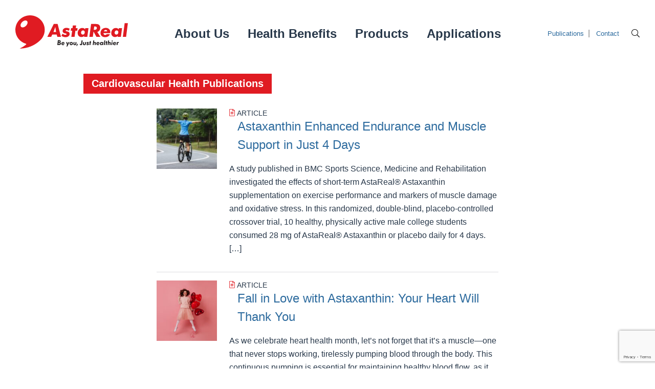

--- FILE ---
content_type: text/html; charset=UTF-8
request_url: https://astarealusa.com/category/cardiovascular-health/
body_size: 18330
content:


<!DOCTYPE html>
<html lang="en">
<head>
    <!-- Google Tag Manager -->
    <script>(function(w,d,s,l,i){w[l]=w[l]||[];w[l].push({'gtm.start':
    new Date().getTime(),event:'gtm.js'});var f=d.getElementsByTagName(s)[0],
    j=d.createElement(s),dl=l!='dataLayer'?'&l='+l:'';j.async=true;j.src=
    'https://www.googletagmanager.com/gtm.js?id='+i+dl;f.parentNode.insertBefore(j,f);
    })(window,document,'script','dataLayer','GTM-5WF8HGZ');</script>
    <!-- End Google Tag Manager -->
    
    


<meta charset="UTF-8" />
<script type="text/javascript">
/* <![CDATA[ */
var gform;gform||(document.addEventListener("gform_main_scripts_loaded",function(){gform.scriptsLoaded=!0}),document.addEventListener("gform/theme/scripts_loaded",function(){gform.themeScriptsLoaded=!0}),window.addEventListener("DOMContentLoaded",function(){gform.domLoaded=!0}),gform={domLoaded:!1,scriptsLoaded:!1,themeScriptsLoaded:!1,isFormEditor:()=>"function"==typeof InitializeEditor,callIfLoaded:function(o){return!(!gform.domLoaded||!gform.scriptsLoaded||!gform.themeScriptsLoaded&&!gform.isFormEditor()||(gform.isFormEditor()&&console.warn("The use of gform.initializeOnLoaded() is deprecated in the form editor context and will be removed in Gravity Forms 3.1."),o(),0))},initializeOnLoaded:function(o){gform.callIfLoaded(o)||(document.addEventListener("gform_main_scripts_loaded",()=>{gform.scriptsLoaded=!0,gform.callIfLoaded(o)}),document.addEventListener("gform/theme/scripts_loaded",()=>{gform.themeScriptsLoaded=!0,gform.callIfLoaded(o)}),window.addEventListener("DOMContentLoaded",()=>{gform.domLoaded=!0,gform.callIfLoaded(o)}))},hooks:{action:{},filter:{}},addAction:function(o,r,e,t){gform.addHook("action",o,r,e,t)},addFilter:function(o,r,e,t){gform.addHook("filter",o,r,e,t)},doAction:function(o){gform.doHook("action",o,arguments)},applyFilters:function(o){return gform.doHook("filter",o,arguments)},removeAction:function(o,r){gform.removeHook("action",o,r)},removeFilter:function(o,r,e){gform.removeHook("filter",o,r,e)},addHook:function(o,r,e,t,n){null==gform.hooks[o][r]&&(gform.hooks[o][r]=[]);var d=gform.hooks[o][r];null==n&&(n=r+"_"+d.length),gform.hooks[o][r].push({tag:n,callable:e,priority:t=null==t?10:t})},doHook:function(r,o,e){var t;if(e=Array.prototype.slice.call(e,1),null!=gform.hooks[r][o]&&((o=gform.hooks[r][o]).sort(function(o,r){return o.priority-r.priority}),o.forEach(function(o){"function"!=typeof(t=o.callable)&&(t=window[t]),"action"==r?t.apply(null,e):e[0]=t.apply(null,e)})),"filter"==r)return e[0]},removeHook:function(o,r,t,n){var e;null!=gform.hooks[o][r]&&(e=(e=gform.hooks[o][r]).filter(function(o,r,e){return!!(null!=n&&n!=o.tag||null!=t&&t!=o.priority)}),gform.hooks[o][r]=e)}});
/* ]]> */
</script>

<meta http-equiv="X-UA-Compatible" content="IE=edge,chrome=1">
<meta name="viewport" content="width=device-width,initial-scale=1.0">

<meta name="description" content="Official Website of AstaReal Inc. USA | Leading Manufacturer of Natural Astaxanthin" />
<meta name="resource-type" content="document" />
<meta http-equiv="content-type" content="text/html; charset=US-ASCII" />
<meta http-equiv="content-language" content="en-us" />
<meta name="author" content="AstaReal USA" />
<meta name="copyright" content="Copyright (c)2020-2026  All Rights Reserved." /> 
 

<!-- Facebook Open Graph -->
<meta property="og:title" content="Astaxanthin Enhanced Endurance and Muscle Support in Just 4 Days"/>
<meta property="og:url" content="https://astarealusa.com//category/cardiovascular-health/"/>
<meta property="og:type" content="website"/>
<meta property="og:image"  content="https://astarealusa.com/wp-content/uploads/2025/07/shutterstock_2476640991-scaled.jpg" /> 
<meta property="og:description" content="Official Website of AstaReal Inc. USA | Leading Manufacturer of Natural Astaxanthin"/>
<meta property="og:site_name" content="AstaReal USA" />
<meta property="article:author" content="AstaReal USA" />
<meta property="article:publisher" content="" />

<!-- Twitter Card  -->
<meta name="twitter:card" content="summary" />
<meta name="twitter:site" content="@REALastaxanthin" />
<meta name="twitter:title" content="Astaxanthin Enhanced Endurance and Muscle Support in Just 4 Days" />
<meta name="twitter:description" content="Official Website of AstaReal Inc. USA | Leading Manufacturer of Natural Astaxanthin" />
<meta name="twitter:image" content="https://astarealusa.com/wp-content/uploads/2025/07/shutterstock_2476640991-scaled.jpg" />

<!-- Fav Icon -->
<link rel="icon" href="https://astarealusa.com/wp-content/themes/OGAstaxanthin/images/png/favicon.png" type="image/x-icon" />
<link rel="shortcut icon" href="https://astarealusa.com/wp-content/themes/OGAstaxanthin/images/png/favicon.png" type="image/x-icon" />
    <link rel="preconnect" href="https://fonts.googleapis.com">
    <link rel="preconnect" href="https://fonts.gstatic.com" crossorigin>

    
    <title>Cardiovascular Health &#8211; AstaReal USA</title>
<meta name='robots' content='max-image-preview:large' />
<link rel='dns-prefetch' href='//www.google.com' />
<link rel='dns-prefetch' href='//fonts.googleapis.com' />
<link rel="alternate" type="application/rss+xml" title="AstaReal USA &raquo; Cardiovascular Health Category Feed" href="https://astarealusa.com/category/cardiovascular-health/feed/" />
<style id='wp-img-auto-sizes-contain-inline-css' type='text/css'>
img:is([sizes=auto i],[sizes^="auto," i]){contain-intrinsic-size:3000px 1500px}
/*# sourceURL=wp-img-auto-sizes-contain-inline-css */
</style>
<link rel='stylesheet' id='gform_basic-css' href='https://astarealusa.com/wp-content/plugins/gravityforms/assets/css/dist/basic.min.css?ver=2.9.20' type='text/css' media='all' />
<link rel='stylesheet' id='gform_theme_components-css' href='https://astarealusa.com/wp-content/plugins/gravityforms/assets/css/dist/theme-components.min.css?ver=2.9.20' type='text/css' media='all' />
<link rel='stylesheet' id='gform_theme-css' href='https://astarealusa.com/wp-content/plugins/gravityforms/assets/css/dist/theme.min.css?ver=2.9.20' type='text/css' media='all' />
<style id='wp-emoji-styles-inline-css' type='text/css'>

	img.wp-smiley, img.emoji {
		display: inline !important;
		border: none !important;
		box-shadow: none !important;
		height: 1em !important;
		width: 1em !important;
		margin: 0 0.07em !important;
		vertical-align: -0.1em !important;
		background: none !important;
		padding: 0 !important;
	}
/*# sourceURL=wp-emoji-styles-inline-css */
</style>
<style id='wp-block-library-inline-css' type='text/css'>
:root{--wp-block-synced-color:#7a00df;--wp-block-synced-color--rgb:122,0,223;--wp-bound-block-color:var(--wp-block-synced-color);--wp-editor-canvas-background:#ddd;--wp-admin-theme-color:#007cba;--wp-admin-theme-color--rgb:0,124,186;--wp-admin-theme-color-darker-10:#006ba1;--wp-admin-theme-color-darker-10--rgb:0,107,160.5;--wp-admin-theme-color-darker-20:#005a87;--wp-admin-theme-color-darker-20--rgb:0,90,135;--wp-admin-border-width-focus:2px}@media (min-resolution:192dpi){:root{--wp-admin-border-width-focus:1.5px}}.wp-element-button{cursor:pointer}:root .has-very-light-gray-background-color{background-color:#eee}:root .has-very-dark-gray-background-color{background-color:#313131}:root .has-very-light-gray-color{color:#eee}:root .has-very-dark-gray-color{color:#313131}:root .has-vivid-green-cyan-to-vivid-cyan-blue-gradient-background{background:linear-gradient(135deg,#00d084,#0693e3)}:root .has-purple-crush-gradient-background{background:linear-gradient(135deg,#34e2e4,#4721fb 50%,#ab1dfe)}:root .has-hazy-dawn-gradient-background{background:linear-gradient(135deg,#faaca8,#dad0ec)}:root .has-subdued-olive-gradient-background{background:linear-gradient(135deg,#fafae1,#67a671)}:root .has-atomic-cream-gradient-background{background:linear-gradient(135deg,#fdd79a,#004a59)}:root .has-nightshade-gradient-background{background:linear-gradient(135deg,#330968,#31cdcf)}:root .has-midnight-gradient-background{background:linear-gradient(135deg,#020381,#2874fc)}:root{--wp--preset--font-size--normal:16px;--wp--preset--font-size--huge:42px}.has-regular-font-size{font-size:1em}.has-larger-font-size{font-size:2.625em}.has-normal-font-size{font-size:var(--wp--preset--font-size--normal)}.has-huge-font-size{font-size:var(--wp--preset--font-size--huge)}.has-text-align-center{text-align:center}.has-text-align-left{text-align:left}.has-text-align-right{text-align:right}.has-fit-text{white-space:nowrap!important}#end-resizable-editor-section{display:none}.aligncenter{clear:both}.items-justified-left{justify-content:flex-start}.items-justified-center{justify-content:center}.items-justified-right{justify-content:flex-end}.items-justified-space-between{justify-content:space-between}.screen-reader-text{border:0;clip-path:inset(50%);height:1px;margin:-1px;overflow:hidden;padding:0;position:absolute;width:1px;word-wrap:normal!important}.screen-reader-text:focus{background-color:#ddd;clip-path:none;color:#444;display:block;font-size:1em;height:auto;left:5px;line-height:normal;padding:15px 23px 14px;text-decoration:none;top:5px;width:auto;z-index:100000}html :where(.has-border-color){border-style:solid}html :where([style*=border-top-color]){border-top-style:solid}html :where([style*=border-right-color]){border-right-style:solid}html :where([style*=border-bottom-color]){border-bottom-style:solid}html :where([style*=border-left-color]){border-left-style:solid}html :where([style*=border-width]){border-style:solid}html :where([style*=border-top-width]){border-top-style:solid}html :where([style*=border-right-width]){border-right-style:solid}html :where([style*=border-bottom-width]){border-bottom-style:solid}html :where([style*=border-left-width]){border-left-style:solid}html :where(img[class*=wp-image-]){height:auto;max-width:100%}:where(figure){margin:0 0 1em}html :where(.is-position-sticky){--wp-admin--admin-bar--position-offset:var(--wp-admin--admin-bar--height,0px)}@media screen and (max-width:600px){html :where(.is-position-sticky){--wp-admin--admin-bar--position-offset:0px}}

/*# sourceURL=wp-block-library-inline-css */
</style><style id='wp-block-paragraph-inline-css' type='text/css'>
.is-small-text{font-size:.875em}.is-regular-text{font-size:1em}.is-large-text{font-size:2.25em}.is-larger-text{font-size:3em}.has-drop-cap:not(:focus):first-letter{float:left;font-size:8.4em;font-style:normal;font-weight:100;line-height:.68;margin:.05em .1em 0 0;text-transform:uppercase}body.rtl .has-drop-cap:not(:focus):first-letter{float:none;margin-left:.1em}p.has-drop-cap.has-background{overflow:hidden}:root :where(p.has-background){padding:1.25em 2.375em}:where(p.has-text-color:not(.has-link-color)) a{color:inherit}p.has-text-align-left[style*="writing-mode:vertical-lr"],p.has-text-align-right[style*="writing-mode:vertical-rl"]{rotate:180deg}
/*# sourceURL=https://astarealusa.com/wp-includes/blocks/paragraph/style.min.css */
</style>
<style id='global-styles-inline-css' type='text/css'>
:root{--wp--preset--aspect-ratio--square: 1;--wp--preset--aspect-ratio--4-3: 4/3;--wp--preset--aspect-ratio--3-4: 3/4;--wp--preset--aspect-ratio--3-2: 3/2;--wp--preset--aspect-ratio--2-3: 2/3;--wp--preset--aspect-ratio--16-9: 16/9;--wp--preset--aspect-ratio--9-16: 9/16;--wp--preset--color--black: #000000;--wp--preset--color--cyan-bluish-gray: #abb8c3;--wp--preset--color--white: #ffffff;--wp--preset--color--pale-pink: #f78da7;--wp--preset--color--vivid-red: #cf2e2e;--wp--preset--color--luminous-vivid-orange: #ff6900;--wp--preset--color--luminous-vivid-amber: #fcb900;--wp--preset--color--light-green-cyan: #7bdcb5;--wp--preset--color--vivid-green-cyan: #00d084;--wp--preset--color--pale-cyan-blue: #8ed1fc;--wp--preset--color--vivid-cyan-blue: #0693e3;--wp--preset--color--vivid-purple: #9b51e0;--wp--preset--gradient--vivid-cyan-blue-to-vivid-purple: linear-gradient(135deg,rgb(6,147,227) 0%,rgb(155,81,224) 100%);--wp--preset--gradient--light-green-cyan-to-vivid-green-cyan: linear-gradient(135deg,rgb(122,220,180) 0%,rgb(0,208,130) 100%);--wp--preset--gradient--luminous-vivid-amber-to-luminous-vivid-orange: linear-gradient(135deg,rgb(252,185,0) 0%,rgb(255,105,0) 100%);--wp--preset--gradient--luminous-vivid-orange-to-vivid-red: linear-gradient(135deg,rgb(255,105,0) 0%,rgb(207,46,46) 100%);--wp--preset--gradient--very-light-gray-to-cyan-bluish-gray: linear-gradient(135deg,rgb(238,238,238) 0%,rgb(169,184,195) 100%);--wp--preset--gradient--cool-to-warm-spectrum: linear-gradient(135deg,rgb(74,234,220) 0%,rgb(151,120,209) 20%,rgb(207,42,186) 40%,rgb(238,44,130) 60%,rgb(251,105,98) 80%,rgb(254,248,76) 100%);--wp--preset--gradient--blush-light-purple: linear-gradient(135deg,rgb(255,206,236) 0%,rgb(152,150,240) 100%);--wp--preset--gradient--blush-bordeaux: linear-gradient(135deg,rgb(254,205,165) 0%,rgb(254,45,45) 50%,rgb(107,0,62) 100%);--wp--preset--gradient--luminous-dusk: linear-gradient(135deg,rgb(255,203,112) 0%,rgb(199,81,192) 50%,rgb(65,88,208) 100%);--wp--preset--gradient--pale-ocean: linear-gradient(135deg,rgb(255,245,203) 0%,rgb(182,227,212) 50%,rgb(51,167,181) 100%);--wp--preset--gradient--electric-grass: linear-gradient(135deg,rgb(202,248,128) 0%,rgb(113,206,126) 100%);--wp--preset--gradient--midnight: linear-gradient(135deg,rgb(2,3,129) 0%,rgb(40,116,252) 100%);--wp--preset--font-size--small: 13px;--wp--preset--font-size--medium: 20px;--wp--preset--font-size--large: 36px;--wp--preset--font-size--x-large: 42px;--wp--preset--spacing--20: 0.44rem;--wp--preset--spacing--30: 0.67rem;--wp--preset--spacing--40: 1rem;--wp--preset--spacing--50: 1.5rem;--wp--preset--spacing--60: 2.25rem;--wp--preset--spacing--70: 3.38rem;--wp--preset--spacing--80: 5.06rem;--wp--preset--shadow--natural: 6px 6px 9px rgba(0, 0, 0, 0.2);--wp--preset--shadow--deep: 12px 12px 50px rgba(0, 0, 0, 0.4);--wp--preset--shadow--sharp: 6px 6px 0px rgba(0, 0, 0, 0.2);--wp--preset--shadow--outlined: 6px 6px 0px -3px rgb(255, 255, 255), 6px 6px rgb(0, 0, 0);--wp--preset--shadow--crisp: 6px 6px 0px rgb(0, 0, 0);}:where(.is-layout-flex){gap: 0.5em;}:where(.is-layout-grid){gap: 0.5em;}body .is-layout-flex{display: flex;}.is-layout-flex{flex-wrap: wrap;align-items: center;}.is-layout-flex > :is(*, div){margin: 0;}body .is-layout-grid{display: grid;}.is-layout-grid > :is(*, div){margin: 0;}:where(.wp-block-columns.is-layout-flex){gap: 2em;}:where(.wp-block-columns.is-layout-grid){gap: 2em;}:where(.wp-block-post-template.is-layout-flex){gap: 1.25em;}:where(.wp-block-post-template.is-layout-grid){gap: 1.25em;}.has-black-color{color: var(--wp--preset--color--black) !important;}.has-cyan-bluish-gray-color{color: var(--wp--preset--color--cyan-bluish-gray) !important;}.has-white-color{color: var(--wp--preset--color--white) !important;}.has-pale-pink-color{color: var(--wp--preset--color--pale-pink) !important;}.has-vivid-red-color{color: var(--wp--preset--color--vivid-red) !important;}.has-luminous-vivid-orange-color{color: var(--wp--preset--color--luminous-vivid-orange) !important;}.has-luminous-vivid-amber-color{color: var(--wp--preset--color--luminous-vivid-amber) !important;}.has-light-green-cyan-color{color: var(--wp--preset--color--light-green-cyan) !important;}.has-vivid-green-cyan-color{color: var(--wp--preset--color--vivid-green-cyan) !important;}.has-pale-cyan-blue-color{color: var(--wp--preset--color--pale-cyan-blue) !important;}.has-vivid-cyan-blue-color{color: var(--wp--preset--color--vivid-cyan-blue) !important;}.has-vivid-purple-color{color: var(--wp--preset--color--vivid-purple) !important;}.has-black-background-color{background-color: var(--wp--preset--color--black) !important;}.has-cyan-bluish-gray-background-color{background-color: var(--wp--preset--color--cyan-bluish-gray) !important;}.has-white-background-color{background-color: var(--wp--preset--color--white) !important;}.has-pale-pink-background-color{background-color: var(--wp--preset--color--pale-pink) !important;}.has-vivid-red-background-color{background-color: var(--wp--preset--color--vivid-red) !important;}.has-luminous-vivid-orange-background-color{background-color: var(--wp--preset--color--luminous-vivid-orange) !important;}.has-luminous-vivid-amber-background-color{background-color: var(--wp--preset--color--luminous-vivid-amber) !important;}.has-light-green-cyan-background-color{background-color: var(--wp--preset--color--light-green-cyan) !important;}.has-vivid-green-cyan-background-color{background-color: var(--wp--preset--color--vivid-green-cyan) !important;}.has-pale-cyan-blue-background-color{background-color: var(--wp--preset--color--pale-cyan-blue) !important;}.has-vivid-cyan-blue-background-color{background-color: var(--wp--preset--color--vivid-cyan-blue) !important;}.has-vivid-purple-background-color{background-color: var(--wp--preset--color--vivid-purple) !important;}.has-black-border-color{border-color: var(--wp--preset--color--black) !important;}.has-cyan-bluish-gray-border-color{border-color: var(--wp--preset--color--cyan-bluish-gray) !important;}.has-white-border-color{border-color: var(--wp--preset--color--white) !important;}.has-pale-pink-border-color{border-color: var(--wp--preset--color--pale-pink) !important;}.has-vivid-red-border-color{border-color: var(--wp--preset--color--vivid-red) !important;}.has-luminous-vivid-orange-border-color{border-color: var(--wp--preset--color--luminous-vivid-orange) !important;}.has-luminous-vivid-amber-border-color{border-color: var(--wp--preset--color--luminous-vivid-amber) !important;}.has-light-green-cyan-border-color{border-color: var(--wp--preset--color--light-green-cyan) !important;}.has-vivid-green-cyan-border-color{border-color: var(--wp--preset--color--vivid-green-cyan) !important;}.has-pale-cyan-blue-border-color{border-color: var(--wp--preset--color--pale-cyan-blue) !important;}.has-vivid-cyan-blue-border-color{border-color: var(--wp--preset--color--vivid-cyan-blue) !important;}.has-vivid-purple-border-color{border-color: var(--wp--preset--color--vivid-purple) !important;}.has-vivid-cyan-blue-to-vivid-purple-gradient-background{background: var(--wp--preset--gradient--vivid-cyan-blue-to-vivid-purple) !important;}.has-light-green-cyan-to-vivid-green-cyan-gradient-background{background: var(--wp--preset--gradient--light-green-cyan-to-vivid-green-cyan) !important;}.has-luminous-vivid-amber-to-luminous-vivid-orange-gradient-background{background: var(--wp--preset--gradient--luminous-vivid-amber-to-luminous-vivid-orange) !important;}.has-luminous-vivid-orange-to-vivid-red-gradient-background{background: var(--wp--preset--gradient--luminous-vivid-orange-to-vivid-red) !important;}.has-very-light-gray-to-cyan-bluish-gray-gradient-background{background: var(--wp--preset--gradient--very-light-gray-to-cyan-bluish-gray) !important;}.has-cool-to-warm-spectrum-gradient-background{background: var(--wp--preset--gradient--cool-to-warm-spectrum) !important;}.has-blush-light-purple-gradient-background{background: var(--wp--preset--gradient--blush-light-purple) !important;}.has-blush-bordeaux-gradient-background{background: var(--wp--preset--gradient--blush-bordeaux) !important;}.has-luminous-dusk-gradient-background{background: var(--wp--preset--gradient--luminous-dusk) !important;}.has-pale-ocean-gradient-background{background: var(--wp--preset--gradient--pale-ocean) !important;}.has-electric-grass-gradient-background{background: var(--wp--preset--gradient--electric-grass) !important;}.has-midnight-gradient-background{background: var(--wp--preset--gradient--midnight) !important;}.has-small-font-size{font-size: var(--wp--preset--font-size--small) !important;}.has-medium-font-size{font-size: var(--wp--preset--font-size--medium) !important;}.has-large-font-size{font-size: var(--wp--preset--font-size--large) !important;}.has-x-large-font-size{font-size: var(--wp--preset--font-size--x-large) !important;}
/*# sourceURL=global-styles-inline-css */
</style>

<style id='classic-theme-styles-inline-css' type='text/css'>
/*! This file is auto-generated */
.wp-block-button__link{color:#fff;background-color:#32373c;border-radius:9999px;box-shadow:none;text-decoration:none;padding:calc(.667em + 2px) calc(1.333em + 2px);font-size:1.125em}.wp-block-file__button{background:#32373c;color:#fff;text-decoration:none}
/*# sourceURL=/wp-includes/css/classic-themes.min.css */
</style>
<link rel='stylesheet' id='ogastaxanthin-style-css' href='https://astarealusa.com/wp-content/themes/OGAstaxanthin/style.css?ver=6.9' type='text/css' media='all' />
<link rel='stylesheet' id='main-styles-css' href='https://astarealusa.com/wp-content/themes/OGAstaxanthin/scss/main.css?ver=1767204239' type='text/css' media='' />
<link rel='stylesheet' id='google_fonts-css' href='https://fonts.googleapis.com/css2?family=Work+Sans%3Awght%40400%3B700&#038;display=swap&#038;ver=6.9' type='text/css' media='all' />
<script type="text/javascript" src="https://astarealusa.com/wp-includes/js/dist/dom-ready.min.js?ver=f77871ff7694fffea381" id="wp-dom-ready-js"></script>
<script type="text/javascript" src="https://astarealusa.com/wp-includes/js/dist/hooks.min.js?ver=dd5603f07f9220ed27f1" id="wp-hooks-js"></script>
<script type="text/javascript" src="https://astarealusa.com/wp-includes/js/dist/i18n.min.js?ver=c26c3dc7bed366793375" id="wp-i18n-js"></script>
<script type="text/javascript" id="wp-i18n-js-after">
/* <![CDATA[ */
wp.i18n.setLocaleData( { 'text direction\u0004ltr': [ 'ltr' ] } );
//# sourceURL=wp-i18n-js-after
/* ]]> */
</script>
<script type="text/javascript" src="https://astarealusa.com/wp-includes/js/dist/a11y.min.js?ver=cb460b4676c94bd228ed" id="wp-a11y-js"></script>
<script type="text/javascript" src="https://astarealusa.com/wp-includes/js/jquery/jquery.min.js?ver=3.7.1" id="jquery-core-js"></script>
<script type="text/javascript" src="https://astarealusa.com/wp-includes/js/jquery/jquery-migrate.min.js?ver=3.4.1" id="jquery-migrate-js"></script>
<script type="text/javascript" defer='defer' src="https://astarealusa.com/wp-content/plugins/gravityforms/js/jquery.json.min.js?ver=2.9.20" id="gform_json-js"></script>
<script type="text/javascript" id="gform_gravityforms-js-extra">
/* <![CDATA[ */
var gf_global = {"gf_currency_config":{"name":"U.S. Dollar","symbol_left":"$","symbol_right":"","symbol_padding":"","thousand_separator":",","decimal_separator":".","decimals":2,"code":"USD"},"base_url":"https://astarealusa.com/wp-content/plugins/gravityforms","number_formats":[],"spinnerUrl":"https://astarealusa.com/wp-content/plugins/gravityforms/images/spinner.svg","version_hash":"bbea3a9c1b545fa4176fa330b198a567","strings":{"newRowAdded":"New row added.","rowRemoved":"Row removed","formSaved":"The form has been saved.  The content contains the link to return and complete the form."}};
var gform_i18n = {"datepicker":{"days":{"monday":"Mo","tuesday":"Tu","wednesday":"We","thursday":"Th","friday":"Fr","saturday":"Sa","sunday":"Su"},"months":{"january":"January","february":"February","march":"March","april":"April","may":"May","june":"June","july":"July","august":"August","september":"September","october":"October","november":"November","december":"December"},"firstDay":0,"iconText":"Select date"}};
var gf_legacy_multi = {"2":""};
var gform_gravityforms = {"strings":{"invalid_file_extension":"This type of file is not allowed. Must be one of the following:","delete_file":"Delete this file","in_progress":"in progress","file_exceeds_limit":"File exceeds size limit","illegal_extension":"This type of file is not allowed.","max_reached":"Maximum number of files reached","unknown_error":"There was a problem while saving the file on the server","currently_uploading":"Please wait for the uploading to complete","cancel":"Cancel","cancel_upload":"Cancel this upload","cancelled":"Cancelled","error":"Error","message":"Message"},"vars":{"images_url":"https://astarealusa.com/wp-content/plugins/gravityforms/images"}};
//# sourceURL=gform_gravityforms-js-extra
/* ]]> */
</script>
<script type="text/javascript" id="gform_gravityforms-js-before">
/* <![CDATA[ */

//# sourceURL=gform_gravityforms-js-before
/* ]]> */
</script>
<script type="text/javascript" defer='defer' src="https://astarealusa.com/wp-content/plugins/gravityforms/js/gravityforms.min.js?ver=2.9.20" id="gform_gravityforms-js"></script>
<script type="text/javascript" defer='defer' src="https://astarealusa.com/wp-content/plugins/gravityforms/js/placeholders.jquery.min.js?ver=2.9.20" id="gform_placeholder-js"></script>
<script type="text/javascript" defer='defer' src="https://astarealusa.com/wp-content/plugins/gravityforms/assets/js/dist/utils.min.js?ver=380b7a5ec0757c78876bc8a59488f2f3" id="gform_gravityforms_utils-js"></script>
<script type="text/javascript" src="https://astarealusa.com/wp-includes/js/jquery/ui/core.min.js?ver=1.13.3" id="jquery-ui-core-js"></script>
<script type="text/javascript" src="https://astarealusa.com/wp-includes/js/jquery/ui/menu.min.js?ver=1.13.3" id="jquery-ui-menu-js"></script>
<script type="text/javascript" src="https://astarealusa.com/wp-includes/js/jquery/ui/autocomplete.min.js?ver=1.13.3" id="jquery-ui-autocomplete-js"></script>
<script type="text/javascript" defer='defer' src="https://astarealusa.com/wp-content/plugins/gravityforms/js/components/form_editor/conditional_flyout/conditional_flyout.min.js?ver=2.9.20" id="gform_form_editor_conditional_flyout-js"></script>
<script type="text/javascript" defer='defer' src="https://astarealusa.com/wp-content/plugins/gravityforms/js/form_admin.min.js?ver=2.9.20" id="gform_form_admin-js"></script>
<link rel="https://api.w.org/" href="https://astarealusa.com/wp-json/" /><link rel="alternate" title="JSON" type="application/json" href="https://astarealusa.com/wp-json/wp/v2/categories/67" /><link rel="EditURI" type="application/rsd+xml" title="RSD" href="https://astarealusa.com/xmlrpc.php?rsd" />
<meta name="generator" content="WordPress 6.9" />
    <link rel="icon" type="image/png" href="https://astarealusa.com/wp-content/themes/OGAstaxanthin/images/favicon/favicon-96x96.png" sizes="96x96" />
    <link rel="icon" type="image/svg+xml" href="https://astarealusa.com/wp-content/themes/OGAstaxanthin/images/favicon/favicon.svg" />
    <link rel="shortcut icon" href="https://astarealusa.com/wp-content/themes/OGAstaxanthin/images/favicon/favicon.ico" />
    <link rel="apple-touch-icon" sizes="180x180" href="https://astarealusa.com/wp-content/themes/OGAstaxanthin/images/favicon/apple-touch-icon.png" />
    <meta name="apple-mobile-web-app-title" content="MyWebSite" />
    <link rel="manifest" href="https://astarealusa.com/wp-content/themes/OGAstaxanthin/images/favicon/site.webmanifest" />
    </head>

<body class="archive category category-cardiovascular-health category-67 wp-theme-OGAstaxanthin">
    <!-- Google Tag Manager (noscript) -->
    <noscript><iframe src="https://www.googletagmanager.com/ns.html?id=GTM-5WF8HGZ"
    height="0" width="0" style="display:none;visibility:hidden"></iframe></noscript>
    <!-- End Google Tag Manager (noscript) -->
    
    <!-- skip link for keyboard users -->
    <a class="screen-reader-text" href="#main">skip to main content</a>

    <header id="ar-header">
        <div id="logo">
            <a href="https://astarealusa.com">
                <img src="https://astarealusa.com/wp-content/themes/OGAstaxanthin/images/svg/logo.svg" alt="AstaReal USA Logo">
            </a>
        </div>

        <div id="mobile-menu" class="menu-bars">
            <svg aria-hidden="true" focusable="false" data-prefix="fal" data-icon="bars" class="svg-inline--fa fa-bars fa-w-14" role="img" xmlns="http://www.w3.org/2000/svg" viewBox="0 0 448 512"><path fill="currentColor" d="M442 114H6a6 6 0 0 1-6-6V84a6 6 0 0 1 6-6h436a6 6 0 0 1 6 6v24a6 6 0 0 1-6 6zm0 160H6a6 6 0 0 1-6-6v-24a6 6 0 0 1 6-6h436a6 6 0 0 1 6 6v24a6 6 0 0 1-6 6zm0 160H6a6 6 0 0 1-6-6v-24a6 6 0 0 1 6-6h436a6 6 0 0 1 6 6v24a6 6 0 0 1-6 6z"></path></svg>
        </div>

        <nav id="main-menu" class="menu-main-menu-container"><ul id="menu-main-menu" class="menu"><li id="menu-item-27" class="menu-item menu-item-type-post_type menu-item-object-page menu-item-27"><a href="https://astarealusa.com/about-us/">About Us</a></li>
<li id="menu-item-26" class="menu-item menu-item-type-post_type menu-item-object-page menu-item-26"><a href="https://astarealusa.com/health-benefits/">Health Benefits</a></li>
<li id="menu-item-25" class="menu-item menu-item-type-post_type menu-item-object-page menu-item-25"><a href="https://astarealusa.com/products/">Products</a></li>
<li id="menu-item-24" class="menu-item menu-item-type-post_type menu-item-object-page menu-item-24"><a href="https://astarealusa.com/applications/">Applications</a></li>
</ul></nav>        <div class="header-right">
            <div id="head-sub-menu" class="menu-header-sub-menu-container"><ul id="menu-header-sub-menu" class="menu"><li id="menu-item-29" class="menu-item menu-item-type-post_type menu-item-object-page menu-item-29"><a href="https://astarealusa.com/publications/">Publications</a></li>
<li id="menu-item-28" class="menu-item menu-item-type-post_type menu-item-object-page menu-item-28"><a href="https://astarealusa.com/contact/">Contact</a></li>
</ul></div>            <div id="header-search" class="search-icon">
                <svg aria-hidden="true" focusable="false" data-prefix="fal" data-icon="search" class="svg-inline--fa fa-search fa-w-16" role="img" xmlns="http://www.w3.org/2000/svg" viewBox="0 0 512 512"><path fill="currentColor" d="M508.5 481.6l-129-129c-2.3-2.3-5.3-3.5-8.5-3.5h-10.3C395 312 416 262.5 416 208 416 93.1 322.9 0 208 0S0 93.1 0 208s93.1 208 208 208c54.5 0 104-21 141.1-55.2V371c0 3.2 1.3 6.2 3.5 8.5l129 129c4.7 4.7 12.3 4.7 17 0l9.9-9.9c4.7-4.7 4.7-12.3 0-17zM208 384c-97.3 0-176-78.7-176-176S110.7 32 208 32s176 78.7 176 176-78.7 176-176 176z"></path></svg>
            </div>
        </div>
        
        <div id="search">
            <form role="search" method="get" class="search-form" action="https://astarealusa.com/">
				<label>
					<span class="screen-reader-text">Search for:</span>
					<input type="search" class="search-field" placeholder="Search &hellip;" value="" name="s" />
				</label>
				<input type="submit" class="search-submit" value="Search" />
			</form>        </div>
        

    </header>

    <main id="main">
<div class="inner archive">
        <h1 class="brick">Cardiovascular Health Publications</h1>

            <div class="content">
        
            <article class="post-article">
                                    <div class="article-image">
                        <img width="150" height="150" src="https://astarealusa.com/wp-content/uploads/2025/07/shutterstock_2476640991-150x150.jpg" class="attachment-thumbnail size-thumbnail wp-post-image" alt="" decoding="async" />                    </div>
                                <div class="article-text">
                                        <div class="article-type article">Article</div>
                    <h2 class="article-title"><a href="https://astarealusa.com/astaxanthin-enhanced-endurance-and-muscle-support-in-just-4-days/">Astaxanthin Enhanced Endurance and Muscle Support in Just 4 Days</a></h2>
                                        <div><p>A study published in BMC Sports Science, Medicine and Rehabilitation investigated the effects of short-term AstaReal® Astaxanthin supplementation on exercise performance and markers of muscle damage and oxidative stress. In this randomized, double-blind, placebo-controlled crossover trial, 10 healthy, physically active male college students consumed 28 mg of AstaReal® Astaxanthin or placebo daily for 4 days. [&hellip;]</p>
</div>
                </div>
            </article>

        
            <article class="post-article">
                                    <div class="article-image">
                        <img width="150" height="150" src="https://astarealusa.com/wp-content/uploads/2025/02/Feb.2025-150x150.jpg" class="attachment-thumbnail size-thumbnail wp-post-image" alt="" decoding="async" />                    </div>
                                <div class="article-text">
                                        <div class="article-type article">Article</div>
                    <h2 class="article-title"><a href="https://astarealusa.com/fall-in-love-with-astaxanthin-your-heart-will-thank-you/">Fall in Love with Astaxanthin: Your Heart Will Thank You</a></h2>
                                        <div><p>As we celebrate heart health month, let’s not forget that it’s a muscle—one that never stops working, tirelessly pumping blood through the body. This continuous pumping is essential for maintaining healthy blood flow, as it ensures tissues receive oxygen and nutrients they need to function properly and maintain the body&#8217;s overall metabolic balance. Just like [&hellip;]</p>
</div>
                </div>
            </article>

        
            <article class="post-article">
                                    <div class="article-image">
                        <img width="150" height="150" src="https://astarealusa.com/wp-content/uploads/2025/01/FF.Video_-150x150.png" class="attachment-thumbnail size-thumbnail wp-post-image" alt="" decoding="async" />                    </div>
                                <div class="article-text">
                                        <div class="article-type article">Article</div>
                    <h2 class="article-title"><a href="https://astarealusa.com/new-video-astareal-astaxanthin-provided-key-benefits-for-firefighters/">NEW VIDEO! Discover How AstaReal® Astaxanthin Boosts Firefighters Metabolic Health and Performance</a></h2>
                                        <div><p>A study published in the Journal of the International Society of Sports Nutrition (JISSN) showed that supplementation with AstaReal® Astaxanthin significantly improved cardiometabolic health for firefighters. Watch as Drs. Richard Kreider and Drew Gonzalez discuss their groundbreaking study.</p>
</div>
                </div>
            </article>

        
            <article class="post-article">
                                    <div class="article-image">
                        <img width="150" height="150" src="https://astarealusa.com/wp-content/uploads/2024/12/FF2-150x150.jpg" class="attachment-thumbnail size-thumbnail wp-post-image" alt="" decoding="async" loading="lazy" />                    </div>
                                <div class="article-text">
                                        <div class="article-type article">Article</div>
                    <h2 class="article-title"><a href="https://astarealusa.com/astareal-astaxanthin-delivers-key-benefits-for-firefighters/">AstaReal® Astaxanthin Delivers Key Benefits for Firefighters!</a></h2>
                                        <div><p>Firefighting represents one of the most physically demanding and hazardous occupations, characterized by exposure to both acute and chronic stressors. The occupational environment poses significant challenges, including exposure to products of incomplete combustion, smoke inhalation, and extreme heat stress. These conditions, combined with lifestyle stressors such as disrupted sleep patterns, poor dietary habits, alcohol consumption, [&hellip;]</p>
</div>
                </div>
            </article>

        
            <article class="post-article">
                                    <div class="article-image">
                        <img width="150" height="150" src="https://astarealusa.com/wp-content/uploads/2021/07/shutterstock_1750669280-150x150.jpg" class="attachment-thumbnail size-thumbnail wp-post-image" alt="" decoding="async" loading="lazy" />                    </div>
                                <div class="article-text">
                                        <div class="article-type in-the-news">In the News</div>
                    <h2 class="article-title"><a href="https://astarealusa.com/news/astareal-astaxanthin-transforming-muscle-recovery-and-long-term-wellness/">AstaReal® Astaxanthin Transforming Muscle Recovery and Long-term Wellness</a></h2>
                                            <div>November 13, 2024</div>
                                        <div><p>In a recent Ingredients Insight article, AstaReal® Astaxanthin was highlighted as a key antioxidant for active nutrition that helps address oxidative stress and exercise-induced inflammation following physical activity. Traditionally, the focus on fitness nutrition has been on immediate benefits like faster recovery and improved performance. However, this article underscores a growing shift toward long-term holistic [&hellip;]</p>
</div>
                </div>
            </article>

        
            <article class="post-article">
                                    <div class="article-image">
                        <img width="150" height="150" src="https://astarealusa.com/wp-content/uploads/2018/06/Sun_Lady_shutterstock_645935554-150x150.jpg" class="attachment-thumbnail size-thumbnail wp-post-image" alt="woman with hand shielding face from sun" decoding="async" loading="lazy" />                    </div>
                                <div class="article-text">
                                        <div class="article-type article">Article</div>
                    <h2 class="article-title"><a href="https://astarealusa.com/vibrant-aging-the-power-of-astaxanthin-in-active-nutrition/">Vibrant Aging: The Power of Astaxanthin in Active Nutrition</a></h2>
                                        <div><p>What is Active Nutrition and Why Should You Care? Active nutrition defines a proactive approach to maintaining health and vitality through a well-balanced diet and lifestyle interventions. &nbsp;It is about optimizing physical and mental performance as we age, staying energetic, agile, and mentally sharp, rather than merely avoiding illness. The grass roots movement of active [&hellip;]</p>
</div>
                </div>
            </article>

        
            <article class="post-article">
                                    <div class="article-image">
                        <img width="150" height="150" src="https://astarealusa.com/wp-content/uploads/2023/02/nutra2022winner-150x150.png" class="attachment-thumbnail size-thumbnail wp-post-image" alt="NUTRA Ingredients Award 2022" decoding="async" loading="lazy" />                    </div>
                                <div class="article-text">
                                        <div class="article-type in-the-news">In the News</div>
                    <h2 class="article-title"><a href="https://astarealusa.com/news/2022-winner-of-nutra-ingredients-asia-award-ingredient-of-the-year-cognitive-function/">2022 Winner of Nutra Ingredients Asia Award- Ingredient of the Year: Cognitive Function</a></h2>
                                            <div>February 24, 2023</div>
                                        <div><p>From ingredients aimed at aging populations to solutions for office workers looking for a little extra help on the day job, our award for Cognitive Function Ingredient of the Year recognizes the best ingredients dedicated to supporting cognition, memory, alertness, and other cognitive processes. WHAT THE JUDGES SAID: “This ingredients benefits spanning a whole range [&hellip;]</p>
</div>
                </div>
            </article>

        
            <article class="post-article">
                                    <div class="article-image">
                        <img width="150" height="150" src="https://astarealusa.com/wp-content/uploads/2023/02/cyclist-heart-monitor-shutterstock_1501227716-_smaller-150x150.png" class="attachment-thumbnail size-thumbnail wp-post-image" alt="woman on stationary bike wearing a heart monitor." decoding="async" loading="lazy" />                    </div>
                                <div class="article-text">
                                        <div class="article-type article">Article</div>
                    <h2 class="article-title"><a href="https://astarealusa.com/cardiometabolic-benefits-with-astareal-astaxanthin/">Cardiometabolic Benefits with AstaReal® Astaxanthin</a></h2>
                                        <div><p>New Study Shows AstaReal® Astaxanthin Can Help Kickstart an Exercise Program. A study led by Dr. Hunter Waldman at the University of North Alabama showed that supplementation with 12 mg/day AstaReal® Astaxanthin for 4 weeks lowered heart rate and carbohydrate oxidation levels in overweight individuals during exercise. Results of the 2017-2018 survey by the Division [&hellip;]</p>
</div>
                </div>
            </article>

        
            <article class="post-article">
                                    <div class="article-image">
                        <img width="150" height="150" src="https://astarealusa.com/wp-content/uploads/2021/02/Heart-Healthy-Image-150x150.jpg" class="attachment-thumbnail size-thumbnail wp-post-image" alt="Grandparents and child" decoding="async" loading="lazy" />                    </div>
                                <div class="article-text">
                                        <div class="article-type newsletter">Newsletter</div>
                    <h2 class="article-title"><a href="https://astarealusa.com/newsletters/heart-healthy-astareal-astaxanthin/">Heart-Healthy AstaReal® Astaxanthin</a></h2>
                                            <div>February 2021</div>
                                        <div><p>Pump it Up with Dietary Antioxidant Support Cardiovascular disease (CVD) remains the leading cause of death worldwide, and has affected 121.5 million people in the USA in 2016. By 2035, more than 45% of the U.S. population is projected to develop CVD, which means that heart-healthy choices are a top priority for a growing number [&hellip;]</p>
</div>
                </div>
            </article>

        
            <article class="post-article">
                                    <div class="article-image">
                        <img width="150" height="150" src="https://astarealusa.com/wp-content/uploads/2019/07/shutterstock_598759892-150x150.jpg" class="attachment-thumbnail size-thumbnail wp-post-image" alt="paleo food display with salmon steak" decoding="async" loading="lazy" />                    </div>
                                <div class="article-text">
                                        <div class="article-type newsletter">Newsletter</div>
                    <h2 class="article-title"><a href="https://astarealusa.com/newsletters/growth-in-the-functional-food-beverage-market/">Growth in the Functional Food &#038; Beverage Market</a></h2>
                                            <div>July 2019</div>
                                        <div><p>Have Your Astaxanthin &amp; Eat It Too Functional foods and beverages provide added biological or health benefits that go beyond basic nutrition. This nutritional category includes products with naturally occurring functional components (ex. orange juice containing vitamin C), foods enhanced with functional components (ex. eggs enriched with astaxanthin from hens fed H. pluvialis algae), and [&hellip;]</p>
</div>
                </div>
            </article>

        
        
	<nav class="navigation pagination" aria-label="Posts pagination">
		<h2 class="screen-reader-text">Posts pagination</h2>
		<div class="nav-links"><span aria-current="page" class="page-numbers current">1</span>
<a class="page-numbers" href="https://astarealusa.com/category/cardiovascular-health/page/2/">2</a>
<a class="next page-numbers" href="https://astarealusa.com/category/cardiovascular-health/page/2/">Next</a></div>
	</nav>
        </div>
        
</div><!-- end .inner -->




</main>

<footer class="ar-footer">
    <div id="footer1" class="inner">
        <div class="footer-logo">
            <div class="logo-container">
                <img src="https://astarealusa.com/wp-content/themes/OGAstaxanthin/images/svg/logo35year.svg" alt="AstaReal USA Logo">
            </div>
            <div class="sub-title">Celebrating 35 Years of Research and Innovation</div>
        </div>
        <div class="footer1-content">
            <div class="left">
                <div class="footer-boilerplate">
                    <h2>About AstaReal</h2>
                    <p>The world’s leading producer and innovator of natural astaxanthin. AstaReal Inc. is part of the AstaReal Group which is a subsidiary of Fuji Chemical Industries Co., Ltd. AstaReal Inc. is a sales and marketing company servicing North and South America. Our natural astaxanthin is cultivated, grown and harvested in our manufacturing facility in Moses Lake, Washington. As the global demand for natural astaxanthin continues to grow, we will continue to be fully dedicated to ensuring the supply of premium, natural astaxanthin products.</p>
                </div>
            </div><!-- end .left -->
            <div class="right">
                                    <h2>Locations</h2>
                    <div class="locations">
                                                <div class="location">
                                                            <div class="location-title">Manufacturing Facility</div>
                                                                                        <div class="icon location-address">7761 Randolph Rd. NE<br />
Moses Lake, WA 98837</div>
                                                                                        <div class="icon location-phone"><a href="tel:(509) 855-4370">(509) 855-4370</a></div>
                                                                                                            </div>
                                                <div class="location">
                                                            <div class="location-title">Sales & Marketing</div>
                                                                                        <div class="icon location-address">3 Terri Lane, Unit 12<br />
Burlington, NJ 08016</div>
                                                                                        <div class="icon location-phone"><a href="tel:(609) 699-6067">(609) 699-6067</a></div>
                                                                                                            </div>
                                            </div><!-- end .locations -->
                                </div><!-- end .left -->
        </div><!-- end #footer1-content -->
    </div><!-- end #footer1 -->

    <div id="footer2">
        <div class="inner">

            <div class="footer-menu-columns">
                <div id="footer-menu-about" class="footer-menu"><ul id="menu-footer-about-menu" class="menu"><li id="menu-item-32" class="menu-item menu-item-type-post_type menu-item-object-page menu-item-32"><a href="https://astarealusa.com/about-us/">About Us</a></li>
<li id="menu-item-31" class="menu-item menu-item-type-post_type menu-item-object-page menu-item-31"><a href="https://astarealusa.com/publications/">Publications</a></li>
<li id="menu-item-33" class="menu-item menu-item-type-post_type menu-item-object-page menu-item-33"><a href="https://astarealusa.com/applications/">Applications</a></li>
<li id="menu-item-1149" class="menu-item menu-item-type-post_type menu-item-object-page menu-item-1149"><a href="https://astarealusa.com/source/">Source</a></li>
<li id="menu-item-1148" class="menu-item menu-item-type-post_type menu-item-object-page menu-item-1148"><a href="https://astarealusa.com/production/">Production</a></li>
<li id="menu-item-1147" class="menu-item menu-item-type-post_type menu-item-object-page menu-item-1147"><a href="https://astarealusa.com/patents/">Patents</a></li>
<li id="menu-item-1146" class="menu-item menu-item-type-post_type menu-item-object-page menu-item-1146"><a href="https://astarealusa.com/open-source-studies/">Open-Source Studies</a></li>
<li id="menu-item-1477" class="menu-item menu-item-type-post_type menu-item-object-page menu-item-1477"><a href="https://astarealusa.com/astaxanthin-calculator/">Calculator</a></li>
<li id="menu-item-34" class="menu-item menu-item-type-custom menu-item-object-custom menu-item-34"><a href="https://astarealusa.com/events">Events</a></li>
<li id="menu-item-30" class="menu-item menu-item-type-post_type menu-item-object-page menu-item-30"><a href="https://astarealusa.com/contact/">Contact</a></li>
<li id="menu-item-1715" class="menu-item menu-item-type-post_type menu-item-object-page menu-item-1715"><a href="https://astarealusa.com/careers/">Careers</a></li>
<li id="menu-item-1820" class="menu-item menu-item-type-post_type menu-item-object-page menu-item-privacy-policy menu-item-1820"><a rel="privacy-policy" href="https://astarealusa.com/privacy-policy/">Privacy Policy</a></li>
<li id="menu-item-1859" class="menu-item menu-item-type-post_type menu-item-object-page menu-item-1859"><a href="https://astarealusa.com/privacy-policy-for-california-residents/">Privacy Policy for California Residents</a></li>
<li id="menu-item-1819" class="menu-item menu-item-type-post_type menu-item-object-page menu-item-1819"><a href="https://astarealusa.com/terms-of-use/">Terms of Use</a></li>
<li id="menu-item-1150" class="portal menu-item menu-item-type-post_type menu-item-object-page menu-item-1150"><a href="https://astarealusa.com/brand-portal/">Brand Portal</a></li>
</ul></div>                <div id="footer-menu-benefits" class="footer-menu"><ul id="menu-footer-benefits-menu" class="menu"><li id="menu-item-1356" class="menu-item menu-item-type-post_type menu-item-object-page menu-item-1356"><a href="https://astarealusa.com/applications/">Applications</a></li>
<li id="menu-item-1357" class="menu-item menu-item-type-custom menu-item-object-custom menu-item-1357"><a href="https://astarealusa.com/applications/#capsules">Capsules</a></li>
<li id="menu-item-1358" class="menu-item menu-item-type-custom menu-item-object-custom menu-item-1358"><a href="https://astarealusa.com/applications/#powder-mix">Powder Mix</a></li>
<li id="menu-item-1359" class="menu-item menu-item-type-custom menu-item-object-custom menu-item-1359"><a href="https://astarealusa.com/applications/#gummies">Gummies</a></li>
<li id="menu-item-1360" class="menu-item menu-item-type-custom menu-item-object-custom menu-item-1360"><a href="https://astarealusa.com/applications/#ready-to-drink">Ready-to-Drink</a></li>
<li id="menu-item-1361" class="menu-item menu-item-type-custom menu-item-object-custom menu-item-1361"><a href="https://astarealusa.com/applications/#chocolate">Chocolate</a></li>
<li id="menu-item-1362" class="menu-item menu-item-type-custom menu-item-object-custom menu-item-1362"><a href="https://astarealusa.com/applications/#cosmetics">Cosmetics</a></li>
<li id="menu-item-1363" class="menu-item menu-item-type-custom menu-item-object-custom menu-item-1363"><a href="https://astarealusa.com/applications/#pet-chew">Pet Chew</a></li>
</ul></div>                <div id="footer-menu-products" class="footer-menu"><ul id="menu-footer-products-menu" class="menu"><li id="menu-item-37" class="menu-item menu-item-type-post_type menu-item-object-page menu-item-37"><a href="https://astarealusa.com/products/">Products</a></li>
<li id="menu-item-608" class="menu-item menu-item-type-post_type menu-item-object-page menu-item-608"><a href="https://astarealusa.com/products/astareal-l10/">AstaReal® L10</a></li>
<li id="menu-item-609" class="menu-item menu-item-type-post_type menu-item-object-page menu-item-609"><a href="https://astarealusa.com/products/astareal-cws25/">AstaReal® CWS25-G</a></li>
<li id="menu-item-610" class="menu-item menu-item-type-post_type menu-item-object-page menu-item-610"><a href="https://astarealusa.com/products/astareal-p4af/">AstaReal® P4AF</a></li>
<li id="menu-item-611" class="menu-item menu-item-type-post_type menu-item-object-page menu-item-611"><a href="https://astarealusa.com/products/astareal-clear100c-s/">AstaReal® CLEAR100-C(S)</a></li>
<li id="menu-item-612" class="menu-item menu-item-type-post_type menu-item-object-page menu-item-612"><a href="https://astarealusa.com/products/astareal-softgels/">AstaReal® Softgels</a></li>
<li id="menu-item-613" class="menu-item menu-item-type-post_type menu-item-object-page menu-item-613"><a href="https://astarealusa.com/products/astareal-biomass/">AstaReal® Biomass</a></li>
</ul></div>                <div class="footer-right-col">
                    <div class="footer-newsletter-cta">
                        <div class="cta-headline">Be You, Be Informed</div>
                        <p>For exclusive offers, recent studies, and latest news.</p>
                        <div id="nsu" class="sign-up-btn btn">Subscribe</div>
                    </div>

                    <div class="social-media">
                                                <ul>
                                                            <li class="facebook"><a href="https://www.facebook.com/AstaRealUSA" target="_blank"><span class="screen-reader-text">Facebook</span></a></li>
                                                                                        <li class="instagram"><a href="https://www.instagram.com/astarealusa/" target="_blank"><span class="screen-reader-text">Instagram</span></a></li>
                                                                                        <li class="linkedin"><a href="https://www.linkedin.com/company/astareal-inc-/" target="_blank"><span class="screen-reader-text">LinkedIn</span></a></li>
                                                                                        <li class="twitter"><a href="https://twitter.com/REALastaxanthin" target="_blank"><span class="screen-reader-text">Twitter</span></a></li>
                                                    </ul> 
                    </div><!-- end .social-media -->
                </div><!-- end .footer-right-col -->
                
            </div><!-- end .footer-menu-columns -->

            <div id="disclaimers" class="text-disclaimers">
                <div class="notice-box">
                    <p class="disc-notice">These statements have not been evaluated by the Food and Drug Administration. This product is not intended to diagnose, treat, cure, or prevent any disease.</p>
                </div>
            </div>

        </div><!-- end .inner -->

    </div><!-- end #footer2 -->
    <div class="copyright">
        <div class="inner flex">
            &copy; 2019-2026 AstaReal, all rights reserved 
                    </div>
        
    </div>
    
</footer>

<div id="nsu-form" class="newsletter-form-overlay">
     <div class="form-container">
        <div id="form-close" class="close" aria-label="close">
            <svg aria-hidden="true" focusable="false" data-prefix="fal" data-icon="window-close" class="svg-inline--fa fa-window-close fa-w-16" role="img" xmlns="http://www.w3.org/2000/svg" viewBox="0 0 512 512"><path fill="currentColor" d="M464 32H48C21.5 32 0 53.5 0 80v352c0 26.5 21.5 48 48 48h416c26.5 0 48-21.5 48-48V80c0-26.5-21.5-48-48-48zm16 400c0 8.8-7.2 16-16 16H48c-8.8 0-16-7.2-16-16V80c0-8.8 7.2-16 16-16h416c8.8 0 16 7.2 16 16v352zM348.6 188.3L280.9 256l67.7 67.7c4.6 4.6 4.6 12 0 16.6l-8.3 8.3c-4.6 4.6-12 4.6-16.6 0L256 280.9l-67.7 67.7c-4.6 4.6-12 4.6-16.6 0l-8.3-8.3c-4.6-4.6-4.6-12 0-16.6l67.7-67.7-67.7-67.7c-4.6-4.6-4.6-12 0-16.6l8.3-8.3c4.6-4.6 12-4.6 16.6 0l67.7 67.7 67.7-67.7c4.6-4.6 12-4.6 16.6 0l8.3 8.3c4.5 4.6 4.5 12 0 16.6z"></path></svg>
        </div>
        <div class="form-content">
            
                <div class='gf_browser_chrome gform_wrapper gravity-theme gform-theme--no-framework' data-form-theme='gravity-theme' data-form-index='0' id='gform_wrapper_2' ><div id='gf_2' class='gform_anchor' tabindex='-1'></div>
                        <div class='gform_heading'>
                            <h2 class="gform_title">Newsletter Signup</h2>
                        </div><form method='post' enctype='multipart/form-data' target='gform_ajax_frame_2' id='gform_2'  action='/category/cardiovascular-health/#gf_2' data-formid='2' novalidate><div class='gf_invisible ginput_recaptchav3' data-sitekey='6LcgzeUqAAAAAHu9L0jmAIKSi2-Bw49tkaF65HOL' data-tabindex='12'><input id="input_b39d2090254f3bd186a1afba0f143234" class="gfield_recaptcha_response" type="hidden" name="input_b39d2090254f3bd186a1afba0f143234" value=""/></div>
                        <div class='gform-body gform_body'><div id='gform_fields_2' class='gform_fields top_label form_sublabel_below description_below validation_below'><div id="field_2_9" class="gfield gfield--type-honeypot gform_validation_container field_sublabel_below gfield--has-description field_description_below field_validation_below gfield_visibility_visible"  ><label class='gfield_label gform-field-label' for='input_2_9'>Company</label><div class='ginput_container'><input name='input_9' id='input_2_9' type='text' value='' autocomplete='new-password'/></div><div class='gfield_description' id='gfield_description_2_9'>This field is for validation purposes and should be left unchanged.</div></div><div id="field_2_1" class="gfield gfield--type-email field_sublabel_below gfield--no-description field_description_below hidden_label field_validation_below gfield_visibility_visible"  ><label class='gfield_label gform-field-label' for='input_2_1'>Email</label><div class='ginput_container ginput_container_email'>
                            <input name='input_1' id='input_2_1' type='email' value='' class='large' tabindex='13'  placeholder='Enter your email address'  aria-invalid="false"  />
                        </div></div><fieldset id="field_2_4" class="gfield gfield--type-name gfield--width-full gfield_contains_required field_sublabel_below gfield--no-description field_description_below field_validation_below gfield_visibility_visible"  ><legend class='gfield_label gform-field-label gfield_label_before_complex' >Name<span class="gfield_required"><span class="gfield_required gfield_required_text">(Required)</span></span></legend><div class='ginput_complex ginput_container ginput_container--name no_prefix has_first_name no_middle_name has_last_name no_suffix gf_name_has_2 ginput_container_name gform-grid-row' id='input_2_4'>
                            
                            <span id='input_2_4_3_container' class='name_first gform-grid-col gform-grid-col--size-auto' >
                                                    <input type='text' name='input_4.3' id='input_2_4_3' value='' tabindex='15'  aria-required='true'     />
                                                    <label for='input_2_4_3' class='gform-field-label gform-field-label--type-sub '>First</label>
                                                </span>
                            
                            <span id='input_2_4_6_container' class='name_last gform-grid-col gform-grid-col--size-auto' >
                                                    <input type='text' name='input_4.6' id='input_2_4_6' value='' tabindex='17'  aria-required='true'     />
                                                    <label for='input_2_4_6' class='gform-field-label gform-field-label--type-sub '>Last</label>
                                                </span>
                            
                        </div></fieldset><div id="field_2_6" class="gfield gfield--type-text gfield--width-half gfield_contains_required field_sublabel_below gfield--no-description field_description_below field_validation_below gfield_visibility_visible"  ><label class='gfield_label gform-field-label' for='input_2_6'>Company Name<span class="gfield_required"><span class="gfield_required gfield_required_text">(Required)</span></span></label><div class='ginput_container ginput_container_text'><input name='input_6' id='input_2_6' type='text' value='' class='large'   tabindex='19'  aria-required="true" aria-invalid="false"   /></div></div><div id="field_2_8" class="gfield gfield--type-text gfield--width-half gfield_contains_required field_sublabel_below gfield--no-description field_description_below field_validation_below gfield_visibility_visible"  ><label class='gfield_label gform-field-label' for='input_2_8'>State/Province/Region<span class="gfield_required"><span class="gfield_required gfield_required_text">(Required)</span></span></label><div class='ginput_container ginput_container_text'><input name='input_8' id='input_2_8' type='text' value='' class='large'   tabindex='20'  aria-required="true" aria-invalid="false"   /></div></div></div></div>
        <div class='gform-footer gform_footer top_label'> <input type='submit' id='gform_submit_button_2' class='gform_button button' onclick='gform.submission.handleButtonClick(this);' data-submission-type='submit' value='Subscribe' tabindex='21' /> <input type='hidden' name='gform_ajax' value='form_id=2&amp;title=1&amp;description=&amp;tabindex=12&amp;theme=gravity-theme&amp;hash=d20f4fdaefffc85cc7a6986ad0f90953' />
            <input type='hidden' class='gform_hidden' name='gform_submission_method' data-js='gform_submission_method_2' value='iframe' />
            <input type='hidden' class='gform_hidden' name='gform_theme' data-js='gform_theme_2' id='gform_theme_2' value='gravity-theme' />
            <input type='hidden' class='gform_hidden' name='gform_style_settings' data-js='gform_style_settings_2' id='gform_style_settings_2' value='' />
            <input type='hidden' class='gform_hidden' name='is_submit_2' value='1' />
            <input type='hidden' class='gform_hidden' name='gform_submit' value='2' />
            
            <input type='hidden' class='gform_hidden' name='gform_unique_id' value='' />
            <input type='hidden' class='gform_hidden' name='state_2' value='WyJbXSIsIjZmYmYyOWVlNDNlNTc3ZGFmMTgwMDZjZjgzNGQxZjA0Il0=' />
            <input type='hidden' autocomplete='off' class='gform_hidden' name='gform_target_page_number_2' id='gform_target_page_number_2' value='0' />
            <input type='hidden' autocomplete='off' class='gform_hidden' name='gform_source_page_number_2' id='gform_source_page_number_2' value='1' />
            <input type='hidden' name='gform_field_values' value='' />
            
        </div>
                        </form>
                        </div>
		                <iframe style='display:none;width:0px;height:0px;' src='about:blank' name='gform_ajax_frame_2' id='gform_ajax_frame_2' title='This iframe contains the logic required to handle Ajax powered Gravity Forms.'></iframe>
		                <script type="text/javascript">
/* <![CDATA[ */
 gform.initializeOnLoaded( function() {gformInitSpinner( 2, 'https://astarealusa.com/wp-content/plugins/gravityforms/images/spinner.svg', true );jQuery('#gform_ajax_frame_2').on('load',function(){var contents = jQuery(this).contents().find('*').html();var is_postback = contents.indexOf('GF_AJAX_POSTBACK') >= 0;if(!is_postback){return;}var form_content = jQuery(this).contents().find('#gform_wrapper_2');var is_confirmation = jQuery(this).contents().find('#gform_confirmation_wrapper_2').length > 0;var is_redirect = contents.indexOf('gformRedirect(){') >= 0;var is_form = form_content.length > 0 && ! is_redirect && ! is_confirmation;var mt = parseInt(jQuery('html').css('margin-top'), 10) + parseInt(jQuery('body').css('margin-top'), 10) + 100;if(is_form){jQuery('#gform_wrapper_2').html(form_content.html());if(form_content.hasClass('gform_validation_error')){jQuery('#gform_wrapper_2').addClass('gform_validation_error');} else {jQuery('#gform_wrapper_2').removeClass('gform_validation_error');}setTimeout( function() { /* delay the scroll by 50 milliseconds to fix a bug in chrome */ jQuery(document).scrollTop(jQuery('#gform_wrapper_2').offset().top - mt); }, 50 );if(window['gformInitDatepicker']) {gformInitDatepicker();}if(window['gformInitPriceFields']) {gformInitPriceFields();}var current_page = jQuery('#gform_source_page_number_2').val();gformInitSpinner( 2, 'https://astarealusa.com/wp-content/plugins/gravityforms/images/spinner.svg', true );jQuery(document).trigger('gform_page_loaded', [2, current_page]);window['gf_submitting_2'] = false;}else if(!is_redirect){var confirmation_content = jQuery(this).contents().find('.GF_AJAX_POSTBACK').html();if(!confirmation_content){confirmation_content = contents;}jQuery('#gform_wrapper_2').replaceWith(confirmation_content);jQuery(document).scrollTop(jQuery('#gf_2').offset().top - mt);jQuery(document).trigger('gform_confirmation_loaded', [2]);window['gf_submitting_2'] = false;wp.a11y.speak(jQuery('#gform_confirmation_message_2').text());}else{jQuery('#gform_2').append(contents);if(window['gformRedirect']) {gformRedirect();}}jQuery(document).trigger("gform_pre_post_render", [{ formId: "2", currentPage: "current_page", abort: function() { this.preventDefault(); } }]);        if (event && event.defaultPrevented) {                return;        }        const gformWrapperDiv = document.getElementById( "gform_wrapper_2" );        if ( gformWrapperDiv ) {            const visibilitySpan = document.createElement( "span" );            visibilitySpan.id = "gform_visibility_test_2";            gformWrapperDiv.insertAdjacentElement( "afterend", visibilitySpan );        }        const visibilityTestDiv = document.getElementById( "gform_visibility_test_2" );        let postRenderFired = false;        function triggerPostRender() {            if ( postRenderFired ) {                return;            }            postRenderFired = true;            gform.core.triggerPostRenderEvents( 2, current_page );            if ( visibilityTestDiv ) {                visibilityTestDiv.parentNode.removeChild( visibilityTestDiv );            }        }        function debounce( func, wait, immediate ) {            var timeout;            return function() {                var context = this, args = arguments;                var later = function() {                    timeout = null;                    if ( !immediate ) func.apply( context, args );                };                var callNow = immediate && !timeout;                clearTimeout( timeout );                timeout = setTimeout( later, wait );                if ( callNow ) func.apply( context, args );            };        }        const debouncedTriggerPostRender = debounce( function() {            triggerPostRender();        }, 200 );        if ( visibilityTestDiv && visibilityTestDiv.offsetParent === null ) {            const observer = new MutationObserver( ( mutations ) => {                mutations.forEach( ( mutation ) => {                    if ( mutation.type === 'attributes' && visibilityTestDiv.offsetParent !== null ) {                        debouncedTriggerPostRender();                        observer.disconnect();                    }                });            });            observer.observe( document.body, {                attributes: true,                childList: false,                subtree: true,                attributeFilter: [ 'style', 'class' ],            });        } else {            triggerPostRender();        }    } );} ); 
/* ]]> */
</script>
        </div>
     </div>
 </div>

 <script type="speculationrules">
{"prefetch":[{"source":"document","where":{"and":[{"href_matches":"/*"},{"not":{"href_matches":["/wp-*.php","/wp-admin/*","/wp-content/uploads/*","/wp-content/*","/wp-content/plugins/*","/wp-content/themes/OGAstaxanthin/*","/*\\?(.+)"]}},{"not":{"selector_matches":"a[rel~=\"nofollow\"]"}},{"not":{"selector_matches":".no-prefetch, .no-prefetch a"}}]},"eagerness":"conservative"}]}
</script>
<script type="text/javascript" defer='defer' src="https://astarealusa.com/wp-content/plugins/gravityforms/assets/js/dist/vendor-theme.min.js?ver=21e5a4db1670166692ac5745329bfc80" id="gform_gravityforms_theme_vendors-js"></script>
<script type="text/javascript" id="gform_gravityforms_theme-js-extra">
/* <![CDATA[ */
var gform_theme_config = {"common":{"form":{"honeypot":{"version_hash":"bbea3a9c1b545fa4176fa330b198a567"},"ajax":{"ajaxurl":"https://astarealusa.com/wp-admin/admin-ajax.php","ajax_submission_nonce":"2a600207f3","i18n":{"step_announcement":"Step %1$s of %2$s, %3$s","unknown_error":"There was an unknown error processing your request. Please try again."}}}},"hmr_dev":"","public_path":"https://astarealusa.com/wp-content/plugins/gravityforms/assets/js/dist/","config_nonce":"723a6cdfc9"};
//# sourceURL=gform_gravityforms_theme-js-extra
/* ]]> */
</script>
<script type="text/javascript" defer='defer' src="https://astarealusa.com/wp-content/plugins/gravityforms/assets/js/dist/scripts-theme.min.js?ver=8fa5e6390c795318e567cd2b080e169b" id="gform_gravityforms_theme-js"></script>
<script type="text/javascript" src="https://astarealusa.com/wp-content/themes/OGAstaxanthin/js/scripts-min.js" id="ogastaxanthin-scripts-js"></script>
<script type="text/javascript" id="gforms_recaptcha_recaptcha-js-extra">
/* <![CDATA[ */
var gforms_recaptcha_recaptcha_strings = {"nonce":"41bb47c377","disconnect":"Disconnecting","change_connection_type":"Resetting","spinner":"https://astarealusa.com/wp-content/plugins/gravityforms/images/spinner.svg","connection_type":"classic","disable_badge":"","change_connection_type_title":"Change Connection Type","change_connection_type_message":"Changing the connection type will delete your current settings.  Do you want to proceed?","disconnect_title":"Disconnect","disconnect_message":"Disconnecting from reCAPTCHA will delete your current settings.  Do you want to proceed?","site_key":"6LcgzeUqAAAAAHu9L0jmAIKSi2-Bw49tkaF65HOL"};
//# sourceURL=gforms_recaptcha_recaptcha-js-extra
/* ]]> */
</script>
<script type="text/javascript" src="https://www.google.com/recaptcha/api.js?render=6LcgzeUqAAAAAHu9L0jmAIKSi2-Bw49tkaF65HOL&amp;ver=2.0.0" id="gforms_recaptcha_recaptcha-js" defer="defer" data-wp-strategy="defer"></script>
<script type="text/javascript" src="https://astarealusa.com/wp-content/plugins/gravityformsrecaptcha/js/frontend.min.js?ver=2.0.0" id="gforms_recaptcha_frontend-js" defer="defer" data-wp-strategy="defer"></script>
<script id="wp-emoji-settings" type="application/json">
{"baseUrl":"https://s.w.org/images/core/emoji/17.0.2/72x72/","ext":".png","svgUrl":"https://s.w.org/images/core/emoji/17.0.2/svg/","svgExt":".svg","source":{"concatemoji":"https://astarealusa.com/wp-includes/js/wp-emoji-release.min.js?ver=6.9"}}
</script>
<script type="module">
/* <![CDATA[ */
/*! This file is auto-generated */
const a=JSON.parse(document.getElementById("wp-emoji-settings").textContent),o=(window._wpemojiSettings=a,"wpEmojiSettingsSupports"),s=["flag","emoji"];function i(e){try{var t={supportTests:e,timestamp:(new Date).valueOf()};sessionStorage.setItem(o,JSON.stringify(t))}catch(e){}}function c(e,t,n){e.clearRect(0,0,e.canvas.width,e.canvas.height),e.fillText(t,0,0);t=new Uint32Array(e.getImageData(0,0,e.canvas.width,e.canvas.height).data);e.clearRect(0,0,e.canvas.width,e.canvas.height),e.fillText(n,0,0);const a=new Uint32Array(e.getImageData(0,0,e.canvas.width,e.canvas.height).data);return t.every((e,t)=>e===a[t])}function p(e,t){e.clearRect(0,0,e.canvas.width,e.canvas.height),e.fillText(t,0,0);var n=e.getImageData(16,16,1,1);for(let e=0;e<n.data.length;e++)if(0!==n.data[e])return!1;return!0}function u(e,t,n,a){switch(t){case"flag":return n(e,"\ud83c\udff3\ufe0f\u200d\u26a7\ufe0f","\ud83c\udff3\ufe0f\u200b\u26a7\ufe0f")?!1:!n(e,"\ud83c\udde8\ud83c\uddf6","\ud83c\udde8\u200b\ud83c\uddf6")&&!n(e,"\ud83c\udff4\udb40\udc67\udb40\udc62\udb40\udc65\udb40\udc6e\udb40\udc67\udb40\udc7f","\ud83c\udff4\u200b\udb40\udc67\u200b\udb40\udc62\u200b\udb40\udc65\u200b\udb40\udc6e\u200b\udb40\udc67\u200b\udb40\udc7f");case"emoji":return!a(e,"\ud83e\u1fac8")}return!1}function f(e,t,n,a){let r;const o=(r="undefined"!=typeof WorkerGlobalScope&&self instanceof WorkerGlobalScope?new OffscreenCanvas(300,150):document.createElement("canvas")).getContext("2d",{willReadFrequently:!0}),s=(o.textBaseline="top",o.font="600 32px Arial",{});return e.forEach(e=>{s[e]=t(o,e,n,a)}),s}function r(e){var t=document.createElement("script");t.src=e,t.defer=!0,document.head.appendChild(t)}a.supports={everything:!0,everythingExceptFlag:!0},new Promise(t=>{let n=function(){try{var e=JSON.parse(sessionStorage.getItem(o));if("object"==typeof e&&"number"==typeof e.timestamp&&(new Date).valueOf()<e.timestamp+604800&&"object"==typeof e.supportTests)return e.supportTests}catch(e){}return null}();if(!n){if("undefined"!=typeof Worker&&"undefined"!=typeof OffscreenCanvas&&"undefined"!=typeof URL&&URL.createObjectURL&&"undefined"!=typeof Blob)try{var e="postMessage("+f.toString()+"("+[JSON.stringify(s),u.toString(),c.toString(),p.toString()].join(",")+"));",a=new Blob([e],{type:"text/javascript"});const r=new Worker(URL.createObjectURL(a),{name:"wpTestEmojiSupports"});return void(r.onmessage=e=>{i(n=e.data),r.terminate(),t(n)})}catch(e){}i(n=f(s,u,c,p))}t(n)}).then(e=>{for(const n in e)a.supports[n]=e[n],a.supports.everything=a.supports.everything&&a.supports[n],"flag"!==n&&(a.supports.everythingExceptFlag=a.supports.everythingExceptFlag&&a.supports[n]);var t;a.supports.everythingExceptFlag=a.supports.everythingExceptFlag&&!a.supports.flag,a.supports.everything||((t=a.source||{}).concatemoji?r(t.concatemoji):t.wpemoji&&t.twemoji&&(r(t.twemoji),r(t.wpemoji)))});
//# sourceURL=https://astarealusa.com/wp-includes/js/wp-emoji-loader.min.js
/* ]]> */
</script>
<script type="text/javascript">
/* <![CDATA[ */
 gform.initializeOnLoaded( function() { jQuery(document).on('gform_post_render', function(event, formId, currentPage){if(formId == 2) {if(typeof Placeholders != 'undefined'){
                        Placeholders.enable();
                    }} } );jQuery(document).on('gform_post_conditional_logic', function(event, formId, fields, isInit){} ) } ); 
/* ]]> */
</script>
<script type="text/javascript">
/* <![CDATA[ */
 gform.initializeOnLoaded( function() {jQuery(document).trigger("gform_pre_post_render", [{ formId: "2", currentPage: "1", abort: function() { this.preventDefault(); } }]);        if (event && event.defaultPrevented) {                return;        }        const gformWrapperDiv = document.getElementById( "gform_wrapper_2" );        if ( gformWrapperDiv ) {            const visibilitySpan = document.createElement( "span" );            visibilitySpan.id = "gform_visibility_test_2";            gformWrapperDiv.insertAdjacentElement( "afterend", visibilitySpan );        }        const visibilityTestDiv = document.getElementById( "gform_visibility_test_2" );        let postRenderFired = false;        function triggerPostRender() {            if ( postRenderFired ) {                return;            }            postRenderFired = true;            gform.core.triggerPostRenderEvents( 2, 1 );            if ( visibilityTestDiv ) {                visibilityTestDiv.parentNode.removeChild( visibilityTestDiv );            }        }        function debounce( func, wait, immediate ) {            var timeout;            return function() {                var context = this, args = arguments;                var later = function() {                    timeout = null;                    if ( !immediate ) func.apply( context, args );                };                var callNow = immediate && !timeout;                clearTimeout( timeout );                timeout = setTimeout( later, wait );                if ( callNow ) func.apply( context, args );            };        }        const debouncedTriggerPostRender = debounce( function() {            triggerPostRender();        }, 200 );        if ( visibilityTestDiv && visibilityTestDiv.offsetParent === null ) {            const observer = new MutationObserver( ( mutations ) => {                mutations.forEach( ( mutation ) => {                    if ( mutation.type === 'attributes' && visibilityTestDiv.offsetParent !== null ) {                        debouncedTriggerPostRender();                        observer.disconnect();                    }                });            });            observer.observe( document.body, {                attributes: true,                childList: false,                subtree: true,                attributeFilter: [ 'style', 'class' ],            });        } else {            triggerPostRender();        }    } ); 
/* ]]> */
</script>
</body>
</html>

--- FILE ---
content_type: text/html; charset=utf-8
request_url: https://www.google.com/recaptcha/api2/anchor?ar=1&k=6LcgzeUqAAAAAHu9L0jmAIKSi2-Bw49tkaF65HOL&co=aHR0cHM6Ly9hc3RhcmVhbHVzYS5jb206NDQz&hl=en&v=PoyoqOPhxBO7pBk68S4YbpHZ&size=invisible&anchor-ms=20000&execute-ms=30000&cb=nimmgs4mlowl
body_size: 48843
content:
<!DOCTYPE HTML><html dir="ltr" lang="en"><head><meta http-equiv="Content-Type" content="text/html; charset=UTF-8">
<meta http-equiv="X-UA-Compatible" content="IE=edge">
<title>reCAPTCHA</title>
<style type="text/css">
/* cyrillic-ext */
@font-face {
  font-family: 'Roboto';
  font-style: normal;
  font-weight: 400;
  font-stretch: 100%;
  src: url(//fonts.gstatic.com/s/roboto/v48/KFO7CnqEu92Fr1ME7kSn66aGLdTylUAMa3GUBHMdazTgWw.woff2) format('woff2');
  unicode-range: U+0460-052F, U+1C80-1C8A, U+20B4, U+2DE0-2DFF, U+A640-A69F, U+FE2E-FE2F;
}
/* cyrillic */
@font-face {
  font-family: 'Roboto';
  font-style: normal;
  font-weight: 400;
  font-stretch: 100%;
  src: url(//fonts.gstatic.com/s/roboto/v48/KFO7CnqEu92Fr1ME7kSn66aGLdTylUAMa3iUBHMdazTgWw.woff2) format('woff2');
  unicode-range: U+0301, U+0400-045F, U+0490-0491, U+04B0-04B1, U+2116;
}
/* greek-ext */
@font-face {
  font-family: 'Roboto';
  font-style: normal;
  font-weight: 400;
  font-stretch: 100%;
  src: url(//fonts.gstatic.com/s/roboto/v48/KFO7CnqEu92Fr1ME7kSn66aGLdTylUAMa3CUBHMdazTgWw.woff2) format('woff2');
  unicode-range: U+1F00-1FFF;
}
/* greek */
@font-face {
  font-family: 'Roboto';
  font-style: normal;
  font-weight: 400;
  font-stretch: 100%;
  src: url(//fonts.gstatic.com/s/roboto/v48/KFO7CnqEu92Fr1ME7kSn66aGLdTylUAMa3-UBHMdazTgWw.woff2) format('woff2');
  unicode-range: U+0370-0377, U+037A-037F, U+0384-038A, U+038C, U+038E-03A1, U+03A3-03FF;
}
/* math */
@font-face {
  font-family: 'Roboto';
  font-style: normal;
  font-weight: 400;
  font-stretch: 100%;
  src: url(//fonts.gstatic.com/s/roboto/v48/KFO7CnqEu92Fr1ME7kSn66aGLdTylUAMawCUBHMdazTgWw.woff2) format('woff2');
  unicode-range: U+0302-0303, U+0305, U+0307-0308, U+0310, U+0312, U+0315, U+031A, U+0326-0327, U+032C, U+032F-0330, U+0332-0333, U+0338, U+033A, U+0346, U+034D, U+0391-03A1, U+03A3-03A9, U+03B1-03C9, U+03D1, U+03D5-03D6, U+03F0-03F1, U+03F4-03F5, U+2016-2017, U+2034-2038, U+203C, U+2040, U+2043, U+2047, U+2050, U+2057, U+205F, U+2070-2071, U+2074-208E, U+2090-209C, U+20D0-20DC, U+20E1, U+20E5-20EF, U+2100-2112, U+2114-2115, U+2117-2121, U+2123-214F, U+2190, U+2192, U+2194-21AE, U+21B0-21E5, U+21F1-21F2, U+21F4-2211, U+2213-2214, U+2216-22FF, U+2308-230B, U+2310, U+2319, U+231C-2321, U+2336-237A, U+237C, U+2395, U+239B-23B7, U+23D0, U+23DC-23E1, U+2474-2475, U+25AF, U+25B3, U+25B7, U+25BD, U+25C1, U+25CA, U+25CC, U+25FB, U+266D-266F, U+27C0-27FF, U+2900-2AFF, U+2B0E-2B11, U+2B30-2B4C, U+2BFE, U+3030, U+FF5B, U+FF5D, U+1D400-1D7FF, U+1EE00-1EEFF;
}
/* symbols */
@font-face {
  font-family: 'Roboto';
  font-style: normal;
  font-weight: 400;
  font-stretch: 100%;
  src: url(//fonts.gstatic.com/s/roboto/v48/KFO7CnqEu92Fr1ME7kSn66aGLdTylUAMaxKUBHMdazTgWw.woff2) format('woff2');
  unicode-range: U+0001-000C, U+000E-001F, U+007F-009F, U+20DD-20E0, U+20E2-20E4, U+2150-218F, U+2190, U+2192, U+2194-2199, U+21AF, U+21E6-21F0, U+21F3, U+2218-2219, U+2299, U+22C4-22C6, U+2300-243F, U+2440-244A, U+2460-24FF, U+25A0-27BF, U+2800-28FF, U+2921-2922, U+2981, U+29BF, U+29EB, U+2B00-2BFF, U+4DC0-4DFF, U+FFF9-FFFB, U+10140-1018E, U+10190-1019C, U+101A0, U+101D0-101FD, U+102E0-102FB, U+10E60-10E7E, U+1D2C0-1D2D3, U+1D2E0-1D37F, U+1F000-1F0FF, U+1F100-1F1AD, U+1F1E6-1F1FF, U+1F30D-1F30F, U+1F315, U+1F31C, U+1F31E, U+1F320-1F32C, U+1F336, U+1F378, U+1F37D, U+1F382, U+1F393-1F39F, U+1F3A7-1F3A8, U+1F3AC-1F3AF, U+1F3C2, U+1F3C4-1F3C6, U+1F3CA-1F3CE, U+1F3D4-1F3E0, U+1F3ED, U+1F3F1-1F3F3, U+1F3F5-1F3F7, U+1F408, U+1F415, U+1F41F, U+1F426, U+1F43F, U+1F441-1F442, U+1F444, U+1F446-1F449, U+1F44C-1F44E, U+1F453, U+1F46A, U+1F47D, U+1F4A3, U+1F4B0, U+1F4B3, U+1F4B9, U+1F4BB, U+1F4BF, U+1F4C8-1F4CB, U+1F4D6, U+1F4DA, U+1F4DF, U+1F4E3-1F4E6, U+1F4EA-1F4ED, U+1F4F7, U+1F4F9-1F4FB, U+1F4FD-1F4FE, U+1F503, U+1F507-1F50B, U+1F50D, U+1F512-1F513, U+1F53E-1F54A, U+1F54F-1F5FA, U+1F610, U+1F650-1F67F, U+1F687, U+1F68D, U+1F691, U+1F694, U+1F698, U+1F6AD, U+1F6B2, U+1F6B9-1F6BA, U+1F6BC, U+1F6C6-1F6CF, U+1F6D3-1F6D7, U+1F6E0-1F6EA, U+1F6F0-1F6F3, U+1F6F7-1F6FC, U+1F700-1F7FF, U+1F800-1F80B, U+1F810-1F847, U+1F850-1F859, U+1F860-1F887, U+1F890-1F8AD, U+1F8B0-1F8BB, U+1F8C0-1F8C1, U+1F900-1F90B, U+1F93B, U+1F946, U+1F984, U+1F996, U+1F9E9, U+1FA00-1FA6F, U+1FA70-1FA7C, U+1FA80-1FA89, U+1FA8F-1FAC6, U+1FACE-1FADC, U+1FADF-1FAE9, U+1FAF0-1FAF8, U+1FB00-1FBFF;
}
/* vietnamese */
@font-face {
  font-family: 'Roboto';
  font-style: normal;
  font-weight: 400;
  font-stretch: 100%;
  src: url(//fonts.gstatic.com/s/roboto/v48/KFO7CnqEu92Fr1ME7kSn66aGLdTylUAMa3OUBHMdazTgWw.woff2) format('woff2');
  unicode-range: U+0102-0103, U+0110-0111, U+0128-0129, U+0168-0169, U+01A0-01A1, U+01AF-01B0, U+0300-0301, U+0303-0304, U+0308-0309, U+0323, U+0329, U+1EA0-1EF9, U+20AB;
}
/* latin-ext */
@font-face {
  font-family: 'Roboto';
  font-style: normal;
  font-weight: 400;
  font-stretch: 100%;
  src: url(//fonts.gstatic.com/s/roboto/v48/KFO7CnqEu92Fr1ME7kSn66aGLdTylUAMa3KUBHMdazTgWw.woff2) format('woff2');
  unicode-range: U+0100-02BA, U+02BD-02C5, U+02C7-02CC, U+02CE-02D7, U+02DD-02FF, U+0304, U+0308, U+0329, U+1D00-1DBF, U+1E00-1E9F, U+1EF2-1EFF, U+2020, U+20A0-20AB, U+20AD-20C0, U+2113, U+2C60-2C7F, U+A720-A7FF;
}
/* latin */
@font-face {
  font-family: 'Roboto';
  font-style: normal;
  font-weight: 400;
  font-stretch: 100%;
  src: url(//fonts.gstatic.com/s/roboto/v48/KFO7CnqEu92Fr1ME7kSn66aGLdTylUAMa3yUBHMdazQ.woff2) format('woff2');
  unicode-range: U+0000-00FF, U+0131, U+0152-0153, U+02BB-02BC, U+02C6, U+02DA, U+02DC, U+0304, U+0308, U+0329, U+2000-206F, U+20AC, U+2122, U+2191, U+2193, U+2212, U+2215, U+FEFF, U+FFFD;
}
/* cyrillic-ext */
@font-face {
  font-family: 'Roboto';
  font-style: normal;
  font-weight: 500;
  font-stretch: 100%;
  src: url(//fonts.gstatic.com/s/roboto/v48/KFO7CnqEu92Fr1ME7kSn66aGLdTylUAMa3GUBHMdazTgWw.woff2) format('woff2');
  unicode-range: U+0460-052F, U+1C80-1C8A, U+20B4, U+2DE0-2DFF, U+A640-A69F, U+FE2E-FE2F;
}
/* cyrillic */
@font-face {
  font-family: 'Roboto';
  font-style: normal;
  font-weight: 500;
  font-stretch: 100%;
  src: url(//fonts.gstatic.com/s/roboto/v48/KFO7CnqEu92Fr1ME7kSn66aGLdTylUAMa3iUBHMdazTgWw.woff2) format('woff2');
  unicode-range: U+0301, U+0400-045F, U+0490-0491, U+04B0-04B1, U+2116;
}
/* greek-ext */
@font-face {
  font-family: 'Roboto';
  font-style: normal;
  font-weight: 500;
  font-stretch: 100%;
  src: url(//fonts.gstatic.com/s/roboto/v48/KFO7CnqEu92Fr1ME7kSn66aGLdTylUAMa3CUBHMdazTgWw.woff2) format('woff2');
  unicode-range: U+1F00-1FFF;
}
/* greek */
@font-face {
  font-family: 'Roboto';
  font-style: normal;
  font-weight: 500;
  font-stretch: 100%;
  src: url(//fonts.gstatic.com/s/roboto/v48/KFO7CnqEu92Fr1ME7kSn66aGLdTylUAMa3-UBHMdazTgWw.woff2) format('woff2');
  unicode-range: U+0370-0377, U+037A-037F, U+0384-038A, U+038C, U+038E-03A1, U+03A3-03FF;
}
/* math */
@font-face {
  font-family: 'Roboto';
  font-style: normal;
  font-weight: 500;
  font-stretch: 100%;
  src: url(//fonts.gstatic.com/s/roboto/v48/KFO7CnqEu92Fr1ME7kSn66aGLdTylUAMawCUBHMdazTgWw.woff2) format('woff2');
  unicode-range: U+0302-0303, U+0305, U+0307-0308, U+0310, U+0312, U+0315, U+031A, U+0326-0327, U+032C, U+032F-0330, U+0332-0333, U+0338, U+033A, U+0346, U+034D, U+0391-03A1, U+03A3-03A9, U+03B1-03C9, U+03D1, U+03D5-03D6, U+03F0-03F1, U+03F4-03F5, U+2016-2017, U+2034-2038, U+203C, U+2040, U+2043, U+2047, U+2050, U+2057, U+205F, U+2070-2071, U+2074-208E, U+2090-209C, U+20D0-20DC, U+20E1, U+20E5-20EF, U+2100-2112, U+2114-2115, U+2117-2121, U+2123-214F, U+2190, U+2192, U+2194-21AE, U+21B0-21E5, U+21F1-21F2, U+21F4-2211, U+2213-2214, U+2216-22FF, U+2308-230B, U+2310, U+2319, U+231C-2321, U+2336-237A, U+237C, U+2395, U+239B-23B7, U+23D0, U+23DC-23E1, U+2474-2475, U+25AF, U+25B3, U+25B7, U+25BD, U+25C1, U+25CA, U+25CC, U+25FB, U+266D-266F, U+27C0-27FF, U+2900-2AFF, U+2B0E-2B11, U+2B30-2B4C, U+2BFE, U+3030, U+FF5B, U+FF5D, U+1D400-1D7FF, U+1EE00-1EEFF;
}
/* symbols */
@font-face {
  font-family: 'Roboto';
  font-style: normal;
  font-weight: 500;
  font-stretch: 100%;
  src: url(//fonts.gstatic.com/s/roboto/v48/KFO7CnqEu92Fr1ME7kSn66aGLdTylUAMaxKUBHMdazTgWw.woff2) format('woff2');
  unicode-range: U+0001-000C, U+000E-001F, U+007F-009F, U+20DD-20E0, U+20E2-20E4, U+2150-218F, U+2190, U+2192, U+2194-2199, U+21AF, U+21E6-21F0, U+21F3, U+2218-2219, U+2299, U+22C4-22C6, U+2300-243F, U+2440-244A, U+2460-24FF, U+25A0-27BF, U+2800-28FF, U+2921-2922, U+2981, U+29BF, U+29EB, U+2B00-2BFF, U+4DC0-4DFF, U+FFF9-FFFB, U+10140-1018E, U+10190-1019C, U+101A0, U+101D0-101FD, U+102E0-102FB, U+10E60-10E7E, U+1D2C0-1D2D3, U+1D2E0-1D37F, U+1F000-1F0FF, U+1F100-1F1AD, U+1F1E6-1F1FF, U+1F30D-1F30F, U+1F315, U+1F31C, U+1F31E, U+1F320-1F32C, U+1F336, U+1F378, U+1F37D, U+1F382, U+1F393-1F39F, U+1F3A7-1F3A8, U+1F3AC-1F3AF, U+1F3C2, U+1F3C4-1F3C6, U+1F3CA-1F3CE, U+1F3D4-1F3E0, U+1F3ED, U+1F3F1-1F3F3, U+1F3F5-1F3F7, U+1F408, U+1F415, U+1F41F, U+1F426, U+1F43F, U+1F441-1F442, U+1F444, U+1F446-1F449, U+1F44C-1F44E, U+1F453, U+1F46A, U+1F47D, U+1F4A3, U+1F4B0, U+1F4B3, U+1F4B9, U+1F4BB, U+1F4BF, U+1F4C8-1F4CB, U+1F4D6, U+1F4DA, U+1F4DF, U+1F4E3-1F4E6, U+1F4EA-1F4ED, U+1F4F7, U+1F4F9-1F4FB, U+1F4FD-1F4FE, U+1F503, U+1F507-1F50B, U+1F50D, U+1F512-1F513, U+1F53E-1F54A, U+1F54F-1F5FA, U+1F610, U+1F650-1F67F, U+1F687, U+1F68D, U+1F691, U+1F694, U+1F698, U+1F6AD, U+1F6B2, U+1F6B9-1F6BA, U+1F6BC, U+1F6C6-1F6CF, U+1F6D3-1F6D7, U+1F6E0-1F6EA, U+1F6F0-1F6F3, U+1F6F7-1F6FC, U+1F700-1F7FF, U+1F800-1F80B, U+1F810-1F847, U+1F850-1F859, U+1F860-1F887, U+1F890-1F8AD, U+1F8B0-1F8BB, U+1F8C0-1F8C1, U+1F900-1F90B, U+1F93B, U+1F946, U+1F984, U+1F996, U+1F9E9, U+1FA00-1FA6F, U+1FA70-1FA7C, U+1FA80-1FA89, U+1FA8F-1FAC6, U+1FACE-1FADC, U+1FADF-1FAE9, U+1FAF0-1FAF8, U+1FB00-1FBFF;
}
/* vietnamese */
@font-face {
  font-family: 'Roboto';
  font-style: normal;
  font-weight: 500;
  font-stretch: 100%;
  src: url(//fonts.gstatic.com/s/roboto/v48/KFO7CnqEu92Fr1ME7kSn66aGLdTylUAMa3OUBHMdazTgWw.woff2) format('woff2');
  unicode-range: U+0102-0103, U+0110-0111, U+0128-0129, U+0168-0169, U+01A0-01A1, U+01AF-01B0, U+0300-0301, U+0303-0304, U+0308-0309, U+0323, U+0329, U+1EA0-1EF9, U+20AB;
}
/* latin-ext */
@font-face {
  font-family: 'Roboto';
  font-style: normal;
  font-weight: 500;
  font-stretch: 100%;
  src: url(//fonts.gstatic.com/s/roboto/v48/KFO7CnqEu92Fr1ME7kSn66aGLdTylUAMa3KUBHMdazTgWw.woff2) format('woff2');
  unicode-range: U+0100-02BA, U+02BD-02C5, U+02C7-02CC, U+02CE-02D7, U+02DD-02FF, U+0304, U+0308, U+0329, U+1D00-1DBF, U+1E00-1E9F, U+1EF2-1EFF, U+2020, U+20A0-20AB, U+20AD-20C0, U+2113, U+2C60-2C7F, U+A720-A7FF;
}
/* latin */
@font-face {
  font-family: 'Roboto';
  font-style: normal;
  font-weight: 500;
  font-stretch: 100%;
  src: url(//fonts.gstatic.com/s/roboto/v48/KFO7CnqEu92Fr1ME7kSn66aGLdTylUAMa3yUBHMdazQ.woff2) format('woff2');
  unicode-range: U+0000-00FF, U+0131, U+0152-0153, U+02BB-02BC, U+02C6, U+02DA, U+02DC, U+0304, U+0308, U+0329, U+2000-206F, U+20AC, U+2122, U+2191, U+2193, U+2212, U+2215, U+FEFF, U+FFFD;
}
/* cyrillic-ext */
@font-face {
  font-family: 'Roboto';
  font-style: normal;
  font-weight: 900;
  font-stretch: 100%;
  src: url(//fonts.gstatic.com/s/roboto/v48/KFO7CnqEu92Fr1ME7kSn66aGLdTylUAMa3GUBHMdazTgWw.woff2) format('woff2');
  unicode-range: U+0460-052F, U+1C80-1C8A, U+20B4, U+2DE0-2DFF, U+A640-A69F, U+FE2E-FE2F;
}
/* cyrillic */
@font-face {
  font-family: 'Roboto';
  font-style: normal;
  font-weight: 900;
  font-stretch: 100%;
  src: url(//fonts.gstatic.com/s/roboto/v48/KFO7CnqEu92Fr1ME7kSn66aGLdTylUAMa3iUBHMdazTgWw.woff2) format('woff2');
  unicode-range: U+0301, U+0400-045F, U+0490-0491, U+04B0-04B1, U+2116;
}
/* greek-ext */
@font-face {
  font-family: 'Roboto';
  font-style: normal;
  font-weight: 900;
  font-stretch: 100%;
  src: url(//fonts.gstatic.com/s/roboto/v48/KFO7CnqEu92Fr1ME7kSn66aGLdTylUAMa3CUBHMdazTgWw.woff2) format('woff2');
  unicode-range: U+1F00-1FFF;
}
/* greek */
@font-face {
  font-family: 'Roboto';
  font-style: normal;
  font-weight: 900;
  font-stretch: 100%;
  src: url(//fonts.gstatic.com/s/roboto/v48/KFO7CnqEu92Fr1ME7kSn66aGLdTylUAMa3-UBHMdazTgWw.woff2) format('woff2');
  unicode-range: U+0370-0377, U+037A-037F, U+0384-038A, U+038C, U+038E-03A1, U+03A3-03FF;
}
/* math */
@font-face {
  font-family: 'Roboto';
  font-style: normal;
  font-weight: 900;
  font-stretch: 100%;
  src: url(//fonts.gstatic.com/s/roboto/v48/KFO7CnqEu92Fr1ME7kSn66aGLdTylUAMawCUBHMdazTgWw.woff2) format('woff2');
  unicode-range: U+0302-0303, U+0305, U+0307-0308, U+0310, U+0312, U+0315, U+031A, U+0326-0327, U+032C, U+032F-0330, U+0332-0333, U+0338, U+033A, U+0346, U+034D, U+0391-03A1, U+03A3-03A9, U+03B1-03C9, U+03D1, U+03D5-03D6, U+03F0-03F1, U+03F4-03F5, U+2016-2017, U+2034-2038, U+203C, U+2040, U+2043, U+2047, U+2050, U+2057, U+205F, U+2070-2071, U+2074-208E, U+2090-209C, U+20D0-20DC, U+20E1, U+20E5-20EF, U+2100-2112, U+2114-2115, U+2117-2121, U+2123-214F, U+2190, U+2192, U+2194-21AE, U+21B0-21E5, U+21F1-21F2, U+21F4-2211, U+2213-2214, U+2216-22FF, U+2308-230B, U+2310, U+2319, U+231C-2321, U+2336-237A, U+237C, U+2395, U+239B-23B7, U+23D0, U+23DC-23E1, U+2474-2475, U+25AF, U+25B3, U+25B7, U+25BD, U+25C1, U+25CA, U+25CC, U+25FB, U+266D-266F, U+27C0-27FF, U+2900-2AFF, U+2B0E-2B11, U+2B30-2B4C, U+2BFE, U+3030, U+FF5B, U+FF5D, U+1D400-1D7FF, U+1EE00-1EEFF;
}
/* symbols */
@font-face {
  font-family: 'Roboto';
  font-style: normal;
  font-weight: 900;
  font-stretch: 100%;
  src: url(//fonts.gstatic.com/s/roboto/v48/KFO7CnqEu92Fr1ME7kSn66aGLdTylUAMaxKUBHMdazTgWw.woff2) format('woff2');
  unicode-range: U+0001-000C, U+000E-001F, U+007F-009F, U+20DD-20E0, U+20E2-20E4, U+2150-218F, U+2190, U+2192, U+2194-2199, U+21AF, U+21E6-21F0, U+21F3, U+2218-2219, U+2299, U+22C4-22C6, U+2300-243F, U+2440-244A, U+2460-24FF, U+25A0-27BF, U+2800-28FF, U+2921-2922, U+2981, U+29BF, U+29EB, U+2B00-2BFF, U+4DC0-4DFF, U+FFF9-FFFB, U+10140-1018E, U+10190-1019C, U+101A0, U+101D0-101FD, U+102E0-102FB, U+10E60-10E7E, U+1D2C0-1D2D3, U+1D2E0-1D37F, U+1F000-1F0FF, U+1F100-1F1AD, U+1F1E6-1F1FF, U+1F30D-1F30F, U+1F315, U+1F31C, U+1F31E, U+1F320-1F32C, U+1F336, U+1F378, U+1F37D, U+1F382, U+1F393-1F39F, U+1F3A7-1F3A8, U+1F3AC-1F3AF, U+1F3C2, U+1F3C4-1F3C6, U+1F3CA-1F3CE, U+1F3D4-1F3E0, U+1F3ED, U+1F3F1-1F3F3, U+1F3F5-1F3F7, U+1F408, U+1F415, U+1F41F, U+1F426, U+1F43F, U+1F441-1F442, U+1F444, U+1F446-1F449, U+1F44C-1F44E, U+1F453, U+1F46A, U+1F47D, U+1F4A3, U+1F4B0, U+1F4B3, U+1F4B9, U+1F4BB, U+1F4BF, U+1F4C8-1F4CB, U+1F4D6, U+1F4DA, U+1F4DF, U+1F4E3-1F4E6, U+1F4EA-1F4ED, U+1F4F7, U+1F4F9-1F4FB, U+1F4FD-1F4FE, U+1F503, U+1F507-1F50B, U+1F50D, U+1F512-1F513, U+1F53E-1F54A, U+1F54F-1F5FA, U+1F610, U+1F650-1F67F, U+1F687, U+1F68D, U+1F691, U+1F694, U+1F698, U+1F6AD, U+1F6B2, U+1F6B9-1F6BA, U+1F6BC, U+1F6C6-1F6CF, U+1F6D3-1F6D7, U+1F6E0-1F6EA, U+1F6F0-1F6F3, U+1F6F7-1F6FC, U+1F700-1F7FF, U+1F800-1F80B, U+1F810-1F847, U+1F850-1F859, U+1F860-1F887, U+1F890-1F8AD, U+1F8B0-1F8BB, U+1F8C0-1F8C1, U+1F900-1F90B, U+1F93B, U+1F946, U+1F984, U+1F996, U+1F9E9, U+1FA00-1FA6F, U+1FA70-1FA7C, U+1FA80-1FA89, U+1FA8F-1FAC6, U+1FACE-1FADC, U+1FADF-1FAE9, U+1FAF0-1FAF8, U+1FB00-1FBFF;
}
/* vietnamese */
@font-face {
  font-family: 'Roboto';
  font-style: normal;
  font-weight: 900;
  font-stretch: 100%;
  src: url(//fonts.gstatic.com/s/roboto/v48/KFO7CnqEu92Fr1ME7kSn66aGLdTylUAMa3OUBHMdazTgWw.woff2) format('woff2');
  unicode-range: U+0102-0103, U+0110-0111, U+0128-0129, U+0168-0169, U+01A0-01A1, U+01AF-01B0, U+0300-0301, U+0303-0304, U+0308-0309, U+0323, U+0329, U+1EA0-1EF9, U+20AB;
}
/* latin-ext */
@font-face {
  font-family: 'Roboto';
  font-style: normal;
  font-weight: 900;
  font-stretch: 100%;
  src: url(//fonts.gstatic.com/s/roboto/v48/KFO7CnqEu92Fr1ME7kSn66aGLdTylUAMa3KUBHMdazTgWw.woff2) format('woff2');
  unicode-range: U+0100-02BA, U+02BD-02C5, U+02C7-02CC, U+02CE-02D7, U+02DD-02FF, U+0304, U+0308, U+0329, U+1D00-1DBF, U+1E00-1E9F, U+1EF2-1EFF, U+2020, U+20A0-20AB, U+20AD-20C0, U+2113, U+2C60-2C7F, U+A720-A7FF;
}
/* latin */
@font-face {
  font-family: 'Roboto';
  font-style: normal;
  font-weight: 900;
  font-stretch: 100%;
  src: url(//fonts.gstatic.com/s/roboto/v48/KFO7CnqEu92Fr1ME7kSn66aGLdTylUAMa3yUBHMdazQ.woff2) format('woff2');
  unicode-range: U+0000-00FF, U+0131, U+0152-0153, U+02BB-02BC, U+02C6, U+02DA, U+02DC, U+0304, U+0308, U+0329, U+2000-206F, U+20AC, U+2122, U+2191, U+2193, U+2212, U+2215, U+FEFF, U+FFFD;
}

</style>
<link rel="stylesheet" type="text/css" href="https://www.gstatic.com/recaptcha/releases/PoyoqOPhxBO7pBk68S4YbpHZ/styles__ltr.css">
<script nonce="PYwjYwb4tlVTrX1ixMVVFg" type="text/javascript">window['__recaptcha_api'] = 'https://www.google.com/recaptcha/api2/';</script>
<script type="text/javascript" src="https://www.gstatic.com/recaptcha/releases/PoyoqOPhxBO7pBk68S4YbpHZ/recaptcha__en.js" nonce="PYwjYwb4tlVTrX1ixMVVFg">
      
    </script></head>
<body><div id="rc-anchor-alert" class="rc-anchor-alert"></div>
<input type="hidden" id="recaptcha-token" value="[base64]">
<script type="text/javascript" nonce="PYwjYwb4tlVTrX1ixMVVFg">
      recaptcha.anchor.Main.init("[\x22ainput\x22,[\x22bgdata\x22,\x22\x22,\[base64]/[base64]/[base64]/bmV3IHJbeF0oY1swXSk6RT09Mj9uZXcgclt4XShjWzBdLGNbMV0pOkU9PTM/bmV3IHJbeF0oY1swXSxjWzFdLGNbMl0pOkU9PTQ/[base64]/[base64]/[base64]/[base64]/[base64]/[base64]/[base64]/[base64]\x22,\[base64]\\u003d\\u003d\x22,\x22GsKQw7hTw4nCu8OAwq1YE8OzwqEePcK4wqrDiMK4w7bCpgtRwoDCpg0GG8KJFsKFWcKqw4FSwqwvw7d/VFfClcOsE33CgcK4MF18w4bDkjw/UjTCiMOhw6QdwrohKxR/RcOawqjDmGnDqsOcZsKqYsKGC8O0cm7CrMOIw6XDqSIfw6zDv8KJwpbDpyxTwoDCm8K/[base64]/VVxsNANzw4HDkTttwpdjwptHw6rDhRhHwqjCii44wqJhwp9xfAjDk8Khwr1uw6VeHB9ew6Brw5/CnMKzCD5WBl/Dj0DCh8K2woLDlykHw64Ew5fDnSfDgMKew7LCo2Bkw6p+w58PUsKIwrXDvBHDimM6Rm1+wrHChADDgiXCoSdpwqHCqgLCrUsSw7c/[base64]/PsKHecKFw59RwqnDksOzwq85w6/Cs8KPw7LCjyLDsXNUUsO/[base64]/Ci2PDuMOPFVF6wpXCtUMPAsKjacOowpLCtMOvw4HDnHfCssK/ZX4yw7XDrknCqkPDpGjDu8Kbwok1woTCl8Opwr1ZXSZTCsOMZFcHwrbCkRF5VzFhSMOhc8Ouwp/DngYtwpHDkhJ6w6rDosO3wptVwonCnHTCi0nCpsK3QcKAK8OPw7oVwqxrwqXCs8OTe1BJdyPChcKJw55Cw53CnQItw7FHIMKGwrDDiMKyAMK1wpnDp8K/w4MYw6xqNFtLwpEVBSXCl1zDl8O9CF3CqXLDsxN6D8OtwqDDs3APwoHCtsKEP196w6nDsMOOQsKhMyHDrAPCjB4BwrNNbAvCq8O1w4QjfE7DpSTDvsOwO3vDrcKgBitKEcK7DB54wrnDlcOaX2srw7JvQCwEw7k+IybDgsKDwoImJcOLw6LCj8OEAAfCpMO8w6PDjy/DrMO3w6QEwog7C0vCv8KKCcOHWx7CgcKwPUnCvMOGwrAsfAkww4cIMWFbXsOewq9HwpTCvcO4w7NfaD7CknAZw5dow7www6M/w7sZw5PCqsOdw6UPPcKfDQjDn8KfwphCwr/DnXzCn8Oqw5IfPVVSw5bDgcKbw7VzJghPw4/CjXHClsOid8KZw5fClXF+wqVDw4Y6wovCvMKAw4tFZW7DmQvDsC3CsMKiccK0wqQ+w63Dv8OlNxnClV/CkmLCjGrCisOSasOXXMKHWXrDjsKFw6/[base64]/SMKJL8OVNMKZwrBYw5Flw6tOw7hiw7MRaR4ZRmJowrhJID7DvcKBwrdxwqTCuSHDtSfCgsO2wq/Cv2vCosO8fcOBw6ktwr3DhWYyF1ZiEcKzJTMcEMObAMKme1/Cpx/DjcOyMlRAw5UIw6Nbw6PDg8OXV3kMeMKMw7fCvjPDuTjDicKgwpzCmFN0VipzwqB7wojCtG3Di1nCsygOwrXCuWDCrE/Cmy/DmsOmwokLw6pGK0bDrMKwwpA3w4YmDMKHw6nDvcOKwpDCmTAewrfCosKkPMO6wprDlMKew5wdw4jDncKQw7wEw6/Cl8Opw7pow6LCuzcLwovCucKXwq5Vw7kSw6kkJ8O2dzLDsW3Di8KHw50ewpHDg8OpSU/CnMKZwrLCnmNCMMOAw7JOwqrDrMKIUsKzFRXDijTCky3DkGc9RsKhUzHCtcKhwqdvwpo1TsKTwoLCtB/[base64]/DiTMyGTNuwqrDuB7DhcKvJiDCqAttw7bDkxfCihc6w7J1wo/DmsOTwrhgwqDCvyfDhMOXwps/GRM5wp8+CMK6w5bCv0nDq2fCrjLCicOOw7dfwonDtsKEwp3CmBdWTsOywqjDt8Ktwr86IGrDv8OHwoc7Z8O6w7nCusOrw4/DvcKIw5vDpyrDqcKgwqBew7BAw7IUKcOXe8K1wolrB8Kiw6LCgcOHw6gTYD07VhHDnXPClnPDk1fCml0iXcKqRcO0BcKySAFswoQ8CDPCqyvCtcOuHsKCw57ClUxnwpJkJMOVOcKZwptVUcKhRMK1GwJEw5JeTyV4TsOKw7XDuRPDvBNWwqnCgsK2XMOUw4PCmC/CpMK6YsOTPwZGPcKjehJRwoM1wpkmw4tqw481w4JoY8O5wqdjw4vDu8ONwrAEwr7Do3YCSMOgU8O1BsOPw5/DsQ1xScK+LMOZUCrCk1rDrFrDp0UxW3vCnwgfw7LDvHbCrF0/UcKow4PDv8Omw7PCiTReKMO+Px0dw65kw7fDuAPCrsKOwoU1w4DDgsOsecO4NMK5ScK+FcO9wowKJcOEFXUbIMKZw6rCuMOAwrvCvsKGw4LChMOCPFxnPRPCvcORFEZlXzARfz99w6zCjMKAQi/CucOdIzXCi3wXwqMGw73DtsKZw5dcWsOqwpMWAQHCk8OHwpRHP0fCnHxdw6/DjsOAw6nCgh3Dr1fDucKcwr8Uw6IJSDgVwrDCjTjCoMKuwpZfw4fCocOUWcOpwrISw7hMwr3Dt3/DsMOjDVDDsMO9w6fDkcKXf8Krw5ppwrcjMWUgdzNdBEXDpWllw4kCw7DDicO3w4HDrcK4NcOAwrJRYsKGZ8Kmwp3CjWsNIh3Ck3jDuGzDtcKnw5vDrsOewpFaw6YPJj/DogzDpQnClijCrMOxw6V3T8KvwqNFOsKqPsO8LMOnw7PChMKRw4BXwqBpw5nDlhgpw4YDwqHDkiFcesOpacOhw6fCjsKZQENkwrDDhjwQcUxyYCnCrsKOC8O4XBVtQsKtb8KpwpbDp8Ojw6nDt8K3XUvCi8O8X8Oyw63DjcOhZhvDvkUow4/Dk8KIQQjCmMOrwoHDvyrCssOITcOcXsOdRMKcwp/CocOnI8OKwokgw61FJsKyw4VAwrc0P1ZywqN4w4rDkcKJwqR0wobCjsOuwqtGw73DlnjDjMOJwoHDo30kQcKAw77Dg1VFw4ZkccO5w6MEJ8KvDRhOw7QaYsOaExYkw70Ww6Vmw7dRdhxMEhbCucKJXwfDlCsHw4/DsMK7w6LDm0DDlmfCp8K1w60aw4bDpEF1BMKlw5M8w4LCiTzDjBzDhMOCw6/Cg1HCtsO9wpzDhUHDjcO4wr3CtsKqwqDDuX8NXMOYw6YLw6LCpsOoXm/ClMOhfVLDk1zDvTAuwojDrCbCtlLCq8KIVG3DmcKFw5NAacKPHRQrYijCqw1rwoBFMkTDsB3DvcK1w7sDwqcdw6RJGsKAw6h/AcO6woAGdWU7wqHCjMK6PMOBMWQJwqV3HcKOw6pyJ1JMw4PDgsK4w7YAVEHCqsOxBsOTwrXCuMKMw5zDvBvCsMOiEyXDt0rCq2/DniVuA8KHwqDCjT/ClFIfECzDswEYw5HDrcO9eVo1w6NdwpU6wprDgMOPwqcPw6NxwrbDjMKnesKvTMK6JMOtwqXCo8K0wogFa8OyeXBqwprCo8OEcQZmJUQ4RXRcwqfCkVd+QwMMaj/Duh7DoVDCs3srw7HDkDU1wpXCqinCocKdw58AbCcFMMKeIUnDgcK6wqkZRATDuW8AwpPCl8KGBMOPZjPDkS9Jwqcfwog5HMOeJMOPwrjCr8OLwoBnRSBZeFXDjRjDuT/DgMOMw6ANTMKKwq3Dt3cVPVbDhFjDisK6w4nDvS47w6vCn8O8FMOEK2MIw5rCjG8jw71rUsOmwqjCsn/[base64]/Dsjtcw4rDmxnDkAMieyLCi0N9w4PDnsOYw5fCsXARw5fDsMOEw5XCtyUhPMKtwrkUw4FtK8OjKj3CscO5EcKZFEHCksKJw4UqwpckeMObwozChQEkw4zDr8OWNyPCqRwdw4xxwrbDtsOHw6Brw5nCtkRXwpgyw41OMFjCpMK+OMOwB8KtLsOaZsOvAGR/cV9DTW7Cv8K4w5DCt15pwr1kwqjDs8OefMOjwpLCrDAvwqx/S3bCnSLDhlkvw5kMFhTDsAc/wrVvw5lcFMKMeHZJw683bcOtN1gFw71kw7TDjGA/w5Zpw5Z/w6rDqDV0Lh55NcKyb8KzNcKsI2wMRMOhwo3CtMO9w5MaPsKSBcK7w43DnMOqEsOdw7XDjVE/BsK/[base64]/RCfDr8Kqw4bCn2t/wrkcw5LDrivCiMKmMMKywovDsMKqw5jCtFvDkcOuwrxoEl/Dn8Kawr/DtzJMw5RhDDXDvwxKRMOAwp3DjnBQw4orIU3Dn8KSakZ2byMfw4DCusOwBWzDiAdGwp4Gw5DCuMOYRMKkFMK/w6N8w6dgb8Khw7DCncKrRwDCpkvDswMOwobCgSJ+BMK/DARlIkBgw57CocOvDTJIVjPCssK2woRPw5fDncO4f8OGG8Khw4rCtF1PFwHCsBUywqNsw4fDqsOrBRFjwpnDgEFVw7XDssOFTsOvLsKeBVguw7jDr2/[base64]/w4NGw6F1woNBMMKoMlHDuMOmw7LCosOFOsOew5/Dr3VQbcOmcVHDgH9+acKUCMO/w6R8ZXYRwqsIworCncOKamPCtsKyEMOjP8Kcw5nCjQ5IWMKzwrxJIWnCth/CjDTCt8K5wr5MQE7DocK7wr7DmgVKZsOAw5zDgMKQY2zDksO/w641BXRkw6YRwrDDosOTN8OowojCpMKrwpk6wqlDwrckw5rDgcK1bcOpbnzCu8KRQA4NHX7CoApCQQjCgsKEasO3woILw4JXw5Vzw5fCssKywqFkw6jCocKkw49Gw47DvsODw5kaO8OWCcO8eMORDVl2DETCk8OjNsOlw7DDrsKow4vCrWApwq/CkGcOa0DCj3DDln7CusOGcjzCo8K5MD8/w5fCnsKqwplFdMKow4Yzw4k4wqtrDiZIRcKUwppvw5rCmlPDrcK7Ey7Cm27DoMKRwrMWUxdzbCbCm8OxWMKKPMOvCMOZw6Ajw6bDp8K1PMKNwoYdAsO/IlzDsAdGwrnDq8O3w70ow4jCicKqwpNRYMKcRcK2CsKmW8OFBwjDsBNYw7JowrjDkTxRw6/Cr8KrworCqQ4pcMOew5sUZlwyw4tDw5BQKMKbSsOVw5HDoBtqYsOFDz3CgAIuwrBFGmzDpsOywpIUw7TCosKtNgQQwqR5Kh15wrUBY8KEwro0UcOqwoHDtkhSwprCs8OLw7MaJAJ/ZsKaCx9Jw4JMb8OWw4bCtcK1w4ALwojDvmNzwp1twppWT0gHY8OBCGLCvjXDg8OswoZTw5dpwo5ZXlklKMO/PV7CscKnR8OmLBlSWSzDg3BBwqHDoV5dCsKlw6Blw7pjw7MrwpFqaUhuLcOcU8OBw6Qiwrk5w5bDksK/[base64]/Cuj4Uw5FVRC94Zytdwp1Hwpdkwol9fMKlTMOVw6bDqRsbL8ONw63DrcOVAARZw53CsXzDvGvDiETCicKCeghmYcOTScKxw6NBw7vCn1PCisOmw6/Ct8OQw4gFTUFsSsOiVQ3CksOvLwkrw5k+wqHDjcO3w6/CocOVwrHCoi5dw43DoMKiwp5ywq7DnQpQwrfDv8K3w6AIwo8eI8K8McOmw4/DgGdAYz0kwqPDtsK6w4TCqUPDhwrDsRDCmibCtRbDvwoOw6MwBTfCicKiwp/Cr8KKwoI5QjTCk8KDwozCpUdRP8KDw4DCuxt/[base64]/[base64]/Dm2xPw6Nve8OlwqcTw7wDTMOoFhjDr8K3ScKJw5vDhsKkRQU6BsK9wqbDolRwwq/[base64]/[base64]/wqY6VFbCqsOTFcKREsOdX8KkHcK+woc6wpFESzVZV0s4w4fCkmTDj2N/wrjCrsOzdyQHPg7Ds8K+NTRXB8KWBSLCo8KjHB8MwqNJw63Cn8OKVRXChCjCkMOGwpfCmcK/GxjCmRHDgU/CmMO1PHvDkgcpIhfCkBQvw43DqsOFDBPDqRYhw4bCqcKow6HCkcKnRG9MXi87H8OFwp8kOcOSNWJjw6ALw4bCihTDsMOvw7cOe3IawphxwpoYw5/[base64]/Dg8K/wqUGw5vCsGDDtsK2GcKbw4rCgcO8wpTCt3HCgF5hf23DrzQOw4ITw7vCqRnDisK9wpDDgDAZOcKjw4nDk8KmLsOywqVdw7PDkcOPw5bDpMOLwrHDvMOuZBwCXz1cw7lJC8K9HcKDWgpUfz5cw77DhMOTwrtmw6rDuCoLwqYywqfCog/CrxRFw5DCl1PCm8K6WHFXbQvDosOuKcOlw7cLcsKlwobChxvCr8KtOcOvFhXDpikqw4jCnw/Cm2U3d8KLwofDiwXCgMO2KcK4fFcif8OzwrsiGDbDmnjDq2kyPMKbPsK5wrLDoCrCqsOyaDzCtjPCkn5lcsKNwrrDgzbCvQvDl3HDiVTCj3jDrgsxXD/DncO6X8OvwrDCucOGZw0ZwqTDssOIwrUJeD0/EcKOwrZKJ8Kmw7VGwrTCjsKaHWJBw6TDpRcmw67ChANDwrUhwqNxVXfCtcOjw7DChMKbcxDDuQbClcODZsKuwphNBl/Dn0rDshdbMcO8w6JFZcKWZFPCrQHCrTMfw5x0AyvDjcKXwp48wo/DoWPDujpoMzMhFsOpZAI8w4RdM8Ogw6VqwrNXdiVww6cKw5/[base64]/CucO1wqQIwqwaw7BoPcKzN8K3w5XDicOqw60LdXLDq8Ozw5rDu1TDlMKbw7jCgcOJwpl/fsOPTsKIUMOBRcKxwoIec8OeVyBaw4bDrko3w4tuwqTDmxDDrsOwWMOwIjXCsMKawoDDihZQwrE1NVoHw4IBRsK6YMKdw750P11lwo9fZDPCmR0/XMOJTU0DVsK1wpHCny52P8KBcsKXFMK6IzjDp13DnsOUwp7DmcK7wq7DucKhWsKAwqAIXcKmw7QGwoDCiiUOwpFow7fDkxHDojxwBsO5C8Osdy1jw4kmfcKEHsOJSgFpInDDoQ/[base64]/CgsKMw61gElR0J8OLOgJvw4pfwpk9R1vDusKgBcODwp4uw7JKwrtjw7UUwpEvw6HCtlnCj0YBH8OPWiQ4fcKTFsONF0vCoTQSak9WPwgbLsKvwp9Iw6EAwrnDssOvIcKDBMO4w5vCi8OpeETDqsK/wrXClxgswps1wr3CvcKBb8OyDsO6bFVowqszTcOJKCwSwpzDrg3DvwFMwpxbGCLDv8KiPW5BAiTDncONwpEiP8KTw6LCp8OWw4zDvhokXm/CvMKawrrDg3R6wo3DhsOLwqEvwrnDmMK7wqPCscKQeDI8wpbCnkfCvH5twqfCi8K3woAxBMK1w6J+BsKswoYsMcK9wr7Ch8KwWMOZBMKJw4nCmlXDp8Kew781a8O/DsKwWsOsw5bCucOPOcODayDDjBEOw5tzw5PDiMO7G8OmPsOFFsOJF20kWw3CkTLCnsKACxJuw68zw7PCm05bGy/Csz1YYcOeCcOdw6fDo8OpwrHCrBDClSvDiQwsw5vCswHClsOewrvDhgvDicKzwrVyw5lXwr4bw5QoJj7ClxrDu2Imw5/CgAVHBMODw6YwwrtPM8KvwrrCusOzJsKRwpbDthLClSnDgjPDksKlbxkWwr1Ja1cswpvDtlMxGSHCncKpG8KvIF7Co8KAScOoD8KVTFjDuh7CocO8bHAme8OyTcKOwp/DiU3DhXc1wojDgsO6R8Ofw5DDnATCiMOowrjDnsOBMMKtwrPCoEoWw6xKd8Oww6vDoVl8PErDhxwRw6rCgcKjd8Oaw5PDgsKzN8K0w7xqVcOhdcKyEsK0GjA8wrxPwopKw5Z5wqLDnlZswrdqTGTCjHc+woHDkcOvFwAGZn9qeyfDi8O/wqrDnTN3w7ISOjxINi5RwoglWnwpZUMKDELCijRhw5LDqDLDuMKmw5LCpHQ/IVEwwonDhnvCl8Omw6lbw7Rcw5zDlcKWwrsfSg7Ct8K5wo8NwrZCwojClsOJw6/DqmEUdRNWw5BcD2wdAivDucKaw6puD0dVeXENwojCvmrDgUHDtjHCoCHDg8KRYj4Iw5fDjlJaw5nCs8OuEznDr8KUeMKXwqJ3SsO2w4BVLzjDjHHDilrDrGxGwotTw5IJe8KLw4w/wpF7LDdSwrDCgGrCnlcbwr9/WAnDhsONdCRaw68oacKJf8OOwrjDn8KrVXtywqMzwqsLCcOnw6huA8KRw7YMWcOQwp8ab8Ouwrl4NcK8DcOxPMKLLcODacOANxXCgMKRw4AWwqTDgBvDl2jCtsKEw5IyP2xyHnfCpsKRwpnDqwLClcK/fcKQBnUFR8KGwpZ/H8O/wrArQsOywqhGVsOfFMOrw4YQEMK2BsOzw6DCqnB2w7U/UGLCpHTClcKNwqjDj2YfXSnDscOmwog8w4XCjMOcwqzDq3/DrSgzBkwtAMOEw7lmZsOHwoHCtcKHe8KCP8KNwoQYwqzDqXDCkMKvR1U+NwvDscK0NMOIwrLDmMKXZBTCvybDv0Ixw7/Ci8O8woMWwr3Cj2bDiH3DgRRrYlInIMKpesOkTsOuw5sewp4JNVbDj0Q3w4tXBETDrMONwqZbKMKPwrkZRW9Twp9zw7psTMOKQT7DgmMYcsOLDhI3N8Kmw60IwobDicOyD3PDk0bDszrCh8OLBV3CisOcw63DkVXCoMOXw4PDgk5Nwp/CnsO0b0Q/wqQpwrgKLUvCoUdFAsKGwqNEwoHDlS1HwrUDZ8OjRsKLwqjCr8Kew6PDpHlzw7Fiw6HDnsKpwoTDu3vCgMOgBsKPw7/CuCR0eEVjI1TCkMKvwrw2w4hKwo9mF8KlOMO1woDDrlHDiA1Qw4x9LU3Dn8ORwqVufmlNA8Kuw4gOX8O9ExM4wqRBwotzXTLCj8KWw6rCn8OfGg9xw4XDicKbwrLDoQvDtmrDh1vCosOPw4J4wrkhw7PDkTLCnC4hwrMtZADDh8KqMTzDgMKxPj/[base64]/CscKfw7dXDyvDjcKnwqzCtcOUREDDp1tRwrXDmCoow5nCrGLDp1JXYwUjXcOVJV5eWmrDjWfCrMO0woDCt8OFT23CvUvCsj1lU27CpsKNw6tHw7N4wql5woJfQj7Dm1PDvsOfccOTCsKpMCJ6w4XCjn1Uw6HChG/[base64]/DqsKCSMOpLcKCw413H8OHQHvDgsOCIAfDh8O0wo/DmcODNsK/worDkl/[base64]/ChMKewrPCjG5HGsKfwpzCt1UVw4nDucORIcOLw4rCo8KeZ15Kw4zCjxsFwpjCl8OpWVYXUMO1VxvDusOEwqnDkFwHIsK+UkvDocKkLhwEHMKlb3ltwrHCl1sUw4heC3PDjMK8wrXCpsKew63DocO9L8KKw6HChcOPf8Orwq/[base64]/EiPCt8KnwoIEP8OGwodWw7E/wr8DbcKTw6/[base64]/f8KAw4o8wqNQA8Kjw5fCrsOow4JtWcOsZQzCoWzDhcKUXULCi2xGA8KJwpoCw5LCncKCBSzCgA10OMKEBsOhFUEWw7kqEsOwAsOEb8O1wqJxw6JTHsOUw6whKQtowqMsSMKMwqQVw7wpw4bCgENOIcO3wptEw6oww6fCt8ONwr/[base64]/YhM+w7UmwpDDucKDwrMeagPCgj7DgsKbw64vwrVGwqzDtTELWcOveUhPw6fCkwnCvsK1w74RwrDChMOICnlzXMOFwqvDvsK/[base64]/[base64]/Cl8OiH1xiOkPCmTXDt8ObwrvDqcKVU2rCp1HDosOlbMO4w7vDgTxEw6pOZcKiNVRXT8OYw4cowqjDgX4ARMKgKC98w4PDmMKjwoPDucKKwpjCsMKtw7cIEcK8wpJAwp3CqMKTRWQPw4XDt8KWwqXCoMK3SMK1wrYhEgA7w6NOwqQNO1ZAwr8/XsKhwo00JiXDvQ9cQ1fCq8Knw7LCncOfw6h9bEnCuFTDqzvCgcOZchzCgjzDpMKvwpFEw7TCj8KKa8KxwpMTJRNSwo/DmcKkUDhnfMO/[base64]/YAcbU8K/UnvDpMO9esKzGcOxwpvCvsOiWz/[base64]/[base64]/CrcKZS0gHUsOiw58UIWxVwolHw4NeM19lwp3CpFHCtE4IWcOVSUzCj8OoB1d9K0/DjMOrwr3DgwZQQcOGw6XCqDlIK3zDjTPDpl0OwpBvJ8K/w5bCgsKVGjgPw6rCtirCrEZhwo0Lw5zCtmsuPEQEw7jCrcOrLMKGBmTChQvCiMO7wprDkEZtccKSU2PDtFnCv8OcwoxAfGzCg8KJdkc1KwrChMKcwo5JwpHDg8Ojw7PDrsO6wo3DtHDDh18AKUFnw4jCtMOHOzvDpMOqwqt5w4LDj8OOwo/CiMO0w4/[base64]/CnMKnwpvDuDjDpHMzScKSPgrDjV7ClMKOw50LYMKAXjo5Q8K+w4HCsgTDgsKxJsOww6jDtcKwwqUmbTDCqETDoCAcw6tAwrHDicK4w6jCusK+worDoQZyYsK3d1YxdUTDoyYWwrDDk27Cg2zCrcO/wqxKw6cIIcKYYsOmRcKjw6s5WRHDnsKIw5RWRcKidTXCnMKNwonDnMODVgnCtRoFccKkw6DCuU7CoW3DmWXCosKfacONw5tkesOVdw06CcOIw7fDvMKBwphuXXjDmcOow7XComDDjy3DjWcmJcOcGsObwqjCmsKYwoLDug/DrcKbY8KCM0vDncK0wppZTUzChhjDjsK9TxMyw65uw6ETw6Mew7fCncOSRcOuw4vDmsOXVzU/[base64]/KTHDrU/CtMOzHsOtWMO0w7nCvsKZwrMRw4jCqsKXUBrCqnrCoWTClVFBw7PDmVIlT2kFJcOUZ8K7w7XDksKGEMOuwogBMMKvwozCh8Krw6jDkcK+wr/ChGHCgQjCmG9hGHDDsC7CliTDpsOkCcKEJE4tAS/ChcOMP2/CtcOTw6/DncKmXyAPw6TDrijDgMKKw4hLw6JtBsKxMsKXVMKUGnTDl0fCj8KpCkhaw7lSwrZ0wpjDrE8SSHIcIMOfw65Fag/CgsOAW8K9OcOPw5FAw6bDqS7ChRvCsiTDgcK4DsKhA3hDMC1IWcKZFsOUJsOzIE8+w4/CrUHCucOYRsKuw47CkMOFwo9PdsKPwoLCux3CisKBwpXCsBJ9wpJew6nDvMKsw7DCiGvDkhwlw6nCgsKOw4dcwrvDmhsrwpPCq1pGPsOtEsOpw6xuw7dKw4/CvMOPLSZcw7dzw6DCo2XCgQ/[base64]/DpiLDvTADw6/DqX/CnSHDpcOcVFgnwqfDixHDl2bCnMOzSC4VIcK2w655Nw/[base64]/S8ODw49Nw5gGwqZVw6Ecw4QZw5LCqcKqb8OYwrzDn8K2Z8K0SMKpF8KnDsK9w6zCs2oyw4ILwocGwqvCkGbDr2/CsCbDoTjDvi7Cim0GVwYhwpTCujfDtMOyEyoEAl7Dp8KuEgvDkxfDokzCk8K1w4LDm8KBDlrClxcswohhw6Ftwp89wpFNY8OSFHlaXUvCjsK8wrRhw7IXVMOPwq5Ww5DDlFnCocOxacKxw6/CsMK0M8KYw4nCp8OsXsOGSMKbw5XDmsKewoI8w4USwobDuWkfwonCghbDtsO1wr9Uw63CnMOne0rCj8OpPAzDgUvChcKJKyzCjMOOw6PDsEEtw6x6w6ZEHMKEFXN3UClew5lNwr/[base64]/DgcKcS8OeUMK9wqR7wrXDgUfDg8KmKhDDiALCjMOcw7VzMRjDoVZkwoYNw68tHl7DtMKsw5REM3rCtMKiTgDDsGk6wpjChhbCh0/DiBULw6TDl0vDuT1TLmFMw7LDiCTChMK1TRROQsOWAWDCi8OKw4fDjjDCrcKGXUFRw41GwppbSyPDviHDisKUw4Mrw7DCgizDnwdgwpzDngRYB0w6wo4zwpfCs8OOw7F3woBhO8OxdnM+HBVQRFzCmcKJw6A/wqI4w4TDmMOOEMKuesKVJkvChHXDtMOHQB8zPVlWw55yAD3DjcKMA8OswrbCo3TDjsK1wpHCk8OQwonDuRrDmsKsD2nCmsKFw6DDt8Ojw4fCuMOuZQ/ChFfCl8O5w6XCn8OEScOMw5/[base64]/woXCvwYYwqU5a2vCmMO3woHCjjbCnAvDr34cw4rDvsKTw4Jvwq9OPm/Cs8K8wq7DmsOAG8KbXMOHwpsSw6Y+SFnDhMKhwrDDlQwEUSvCksOYbsO3w5gRwrjCj3ZrKsKEFMKHamPCumwzT3jDhmDCvMONwqVCN8KWUsKFwpx9XcKZfMO4w4fCk2rCl8Kpw6ozQcOGSzASJsOAw4/CgsOMwo/Ct1xQw6BFwpPCvGcGEzFxw5bChHzDmVdNbTkFaQh8w7nDizV8E1FteMK9w614w6LCjcONSMOhwqBfKcKyFsOReVpwwrHCuw7DtsKBwqDCqV/Dm3zCtxoUYD0NZSszSMK2wrtmwoprDDgSw5nCqDNcwrfCqVNxw54NchLCqVcIw4PCq8Kdw7FDCVzCl2LDtcK+GcKxwqTDkjBiHMKWwqbDhMKTAVJhwqvCnsOYY8ObwqDDpHnDvXUjC8KDw7/[base64]/CvE3Cn0wdwojChcKsHRRHwoPDqwDCucOfF8KMw5gbwpUCw44dfcOUMcKCw7DDn8K8GnN3w7vDpMKvw4kKecOCw4jCjR/CoMO8w6oOw67DhcKKwpXCl8KJw6HDvsK/w6R5w5PDgcOhQUJnfMOlwrLDtMKwwoouMGtuwq5Cfx7CuQDDlMKLw6XDqcO9CMO5ZhbDsk0Bwqwmw6R6wo3CoRDDiMOZPCvDrxrCvcKOwrnCuEXDh0XCqsKuwoFpNQnCvzQZwp5/w5tDw7NTLMOILwNTw7zCgMKWw6TCvz3CgCzCrX/[base64]/DpDNyTXAqwoN3wo5+w4/Cp8K/wo3CkcKAwpQNbivDqlsvw6XCsMO5VRNmw5l3w5Zxw5vCrMKpw4TDvcO2Yx5vwpwTwqFOSTzCu8KswrcNwo5ewp1bbzTDisK8ASkGNGzCr8K7GsK7w7PCkcO/LcKwwog8ZcKmw70pwq7Ds8KXVm0cwoIsw58kw6I/w43Dg8K0X8KQwp96QC7CtFsEw401Sh0fwrVzw7vDsMK5wp3Dj8KCwr1TwpBHTUXDjcKkwrLDnGLCt8OsasKJw4XCm8KQVMKUHMOLUSzDtMK2SnHDqsK0EcOeNEjCqcO0ccOdw5VbesOZw7jCrXV2wro+JB8PwoXDiE3DucOYwr/DqMK+CB1Xw5fDjsObwrvCiVfCmAt7wpt9d8OhRMKWwqfDlcKewoLCpHDClsOCTcKfCcKIwoTDnkVIQU1zV8KiKcKaD8KBwrfCgsO1w6Ucw7gqw4vCvxYNwrvCr0XDrVnCo1vCnkYCw6HDnMKie8KfwptFdAUpwrnCicOjBX/CtkJpwr0xw4dkKMK0WlcgZsOpLWnCkkdZwpYOw5DDhMOvbMOGZMKlw78qw5DDtcKVPMKxWsKxEMKXax59wpTCmMKDNA7CvH/DpsKhe3Ufeh4aHx3CpMOEOMOJw7cEF8Kdw4gCRE/DuGfDsC3DmlvCrcOqfz3DvcOYOcKkw744Z8KvJlfCmMKANy0bVsKifwBUw5IsesKHZDfDssOMwrXDnDN7Q8KNfz46wqw7wq/CiMOCAsKsA8Oww6Zyw4/DvsKDw7jCoFoUMcOww6BmwoHDtnkAw4fDlhrClsKpwoUmwr/[base64]/DuAEHVMO1wpBrWWDCksOSwqHDmnfCucKMwpTDnBxLKB7DtCTDhMKRwqd8w63ChVFrw6/[base64]/w5tFwrHDkwzDrzoqEsOUw6ovw7M0w4ZvfcKpdQvDnMK5w7AUQMOvSsKVLlnDl8K7LxMOw6Qxw7PCmsKIXjDCvcOOWMO3RMO3YcO7dsKAKcObwqnCoVN5wp5/ecKoOcK+w6EAw4xYZMK5ZsKWe8OZAsKrw40FPUbCmFXDt8Ojwo3DjcOzX8O6w6PCtMKPwqNiB8KgBMOZw4EYwqFZw5ZQwoduwq3Dk8Omw4fDlEVgZMOvK8K+w5tpwrfCv8KYw7gFQilTw7/Cu2NVB1nCp08dOMK+w4kHworCv0V9woHDogvDmcKPwp/CvsO3wo7Do8Oxw5YXH8K5ezHCsMOTGsK3WMKzwr8Aw6zDjUE/wqLDj1Eqwp3DjXJ+WwXDmFPDssKEwqHDqcOXw4FrOhR6w7PCicKsfMOMw7B+wpvCocOFw7XDncKULcOkw4LDhF4/w7VWRxBgw6ZxQ8O2TmVYw6Upw7rCkm4Hw7rCi8KoGCgHcwHCjxvCssOSw47CscKQwrlRCEdCwpXDnRjCgMKUfD98woLCksOrw70HKXsXw6DDt1/CrcKXwrUJYcKzeMKHwr/DrXzDn8OAwoNuwpQ/BMOow4ETTcKkw5zCscK/wq/[base64]/Ckl8Jwo8jwr41MXRZwqcDwpQ5wqLDqzVJw5/Dt8Ovw7dnKMOAX8Ouw5E2wrXCl0HCtcOow6PCucO/wqQPPMOvw7ZfLcOqwrjDhcOXwpEYNsOlwo1AwqLCtCXCu8KfwrhUOsKnYnBjwprChcK5I8K4f3ldfcOtw4p4f8K5X8KEw6kRCyMVYMOiJcKWwopYDcOOTsOlw55Zw4TDgj7Cp8OZw7TCpSTDtcOJLRPCvMKwMMO3AsK9w7rDkRk2BMOrwp/DvcKrSsO0w6Ulw73CjRwcw6BEMsKWw5rDicKvdMOdW2zClGIVfwFoVS/[base64]/wqfDisO3wo/Dp2sJU3LDiAVpAsOaNDLDgQTCr2LCi8OvcMOsw53DnsOwBsO8axvCl8OJwrhjw7EWf8Klw5/DpzvCh8K0bhIPw5QfwqjCikHDmw7CghtZwpBbPxLCg8OjwpvDqsKSVsO1wrnCoD/DkTJ1ZT3Crg4hbEphwobCqcOaLsKJw5cDw67CsnrCq8OYFFfCtsOKwr3Cj0cuw5B6wqzCpXbCl8OkwoQ8wohwIBHDiCTCtcKYw7Q9w5nDhsKqwq7CjcK1MQc6wqvDpx9uImrCoMK2C8OdP8KtwqFRR8KgL8OJwqEWLn18GwlkwqvDhETCkSsvHMO5Zk/DisOWJUDCtsK/[base64]/[base64]/DmsKaFBp9QWlINxPDuW17w6/DvsO5OMOrVsK6HXguw5guwojDp8OXwq9fEcOVwpxhe8OBw5oJw4oMfCo4w5LCrsOywpjCksKbU8OPw7oCwo/[base64]/f8OESR7Dh8Ozw74JwqbDlMOOP8KaQRrDhynCtndtwqfCo8OEw6JHG0o8eMOtEU3Cu8OaworDuHZPc8OTaADDm2xJw4vDgcKaSTzDlXIKw5TCnljCknVffn/ChApwEl4HbsOXw4XDrWrDncK+Rzk1woo7w4fDpRQ4Q8KLICHCpxslw7PDqws7QMOIw7/CnCBIL2/Cu8KAZWoYVD/CklwLwrlfw5oaVnt4wr0/KsOvLsK4AyZBPl9ow4fDoMKNQWzDqgheUTbCjVN9TcKAKMKDw7ZGdHZPwpcmw6/CgibCqMKXwqJYamnChsKoQWjDhyEKw4JQPBNsFSRnwr/DjcOcw7fCnMOLwr7DiF/DhQJLG8OfwrFAY8KqHUzClHRqwojClsKUwoLDn8OAw6rDqwPCjCfDlcO8wp8lwoTCpcO1A1oaM8Kww4TDri/CiyjCj0PCt8KmIksdBUIbSmhEw7IXw5lWwqLCjsKqwolvw5rDlUPCkSbDljU2HcKrHAZzGsKNHMKWw5fDu8KWQ2Rfw7nDv8KKwpxYwrbDjsKkU0TDo8K4M1vDkjhiwoJUYMO2J21Cw7g7w40Lwr7DlRvCnAhsw4jCuMKuw5xiQMOEwrXDusK9wrbDn3/ChThvfz7CicOBOyoYwrp/wpFww77DiREAM8KHcyc9a3HDu8KSwqDCojYSwokfcE0MUBJZw7dqUjwiw757w4w0XEFxw6rDpMKxwqrCncKawoxyO8OtwqvCv8OAGzXDj3TCicOnCsOMScOrw6nDhMKnWVxebU3CsA4gFcK9TsKkdWwJXXI2wpZEwqXCr8KScyA9M8KkwrXDvsOoA8OWwr/[base64]/M8OgbEvCosKiO8KaAEBuw7Few7HDlk7Du8O0w65UwoQpX24owr/DqsOtw6nDvcO2wofCjMKow5E7w5dpDMOTRcOtw67Dr8Kxw7/Ci8ORwqogw73DgBlPWnANfMO5w7srw6jCnW/CvC7DvMOEwpzDjxnCu8ONw4BlwpnDlm/Dj2AdwqF7Q8KubcKhIhTDtsOkw6QhIcKIQAw/bcKAwo1Rw5TCl1LDiMOsw7UBG1A+w7czSG9Aw4dWecOZE2XDgMKhR0jCh8KYN8KbPAfCmCPCtMOnw5rCi8KTKwZEw5MbwrtNJH1+Z8OfDMKswpHCm8K+EW/[base64]/DlcORXsO3CnzDs8OxX8O/TcKXw5fDg8KHDz1kXsOmw5TCkF7Cl10NwoEUe8K/wofDt8OYHgsLUsOYw6HCr1YoX8Kzw4bCq1PDkMOGw6BiYHNdw6DDtm3CmMKQw7x5wrDCpsOgwpPClRtFY0/DgcONJMKcw4XCjsOlwq5rwozCicKQHzDDsMKHeDjCu8OJdCPChRrCm8OEXTbCtX3DocKvw5s/GcOLQMKfAcKiBSLDkMO/ZcOGHMOSacK4wp/Di8KOHDt6w5rCt8OmBlDDrMOoHsK+L8OXwr1hwplDYcKOw7XDh8OFTMOTBwjCsEbCmMOtwpkuwqNYw5klw4HCrwfDgWjCjSXCsyvDg8OMXsOywqfCqMOLwpPDscO3w4vDvlYMOsO/QlHDsjY2w4TCumxXw6JCDFbCvErCuVXCusOPWcOBCsOIeMOQbxZzMXBxwppCD8K7w4/Cu2Fqw7Mtw5PDhsKwdMKbw4R9wqnDmB/[base64]/DmMOuAcOyw7o1wp3CsxXCm8KPd8OzUMOlV1/DkkhLw4sNdcOGwozDimB1wp41XMKWHh7DisOLw4FCwq7ChmYDw6fCvUZbw73DqSAtwqYiw4ZzJ2/DkcK4IcOywpI9wq7CtcKHw4vCt3TDu8KZQ8Ktw5fDosKhdsO5wqbCrUbDmsOqQEXDrlxbfsOxwrLCvcKiMTR6w6RMwo8NGCtlHcKSwoDCvcKaw6nDrnnCpMOzw69jKBzCs8KxY8KiwoDChSYSw7/CjsOzwoMgA8OQwp1XXMKlI3bCmcK2fhzDmWrDiR/CjTnCl8OYw5sBw67DsA1zTR54w4jCn3/DlAsmI0tBUcKRaMK7R0zDr8O5bWdEdRPDuGHDsMOgw5Q0wpDDj8KzwrIGw78Ew5nCkgzCr8KJTlnChkXCn0Erw6bDncK2w7RlasKDw4/Ctl8kwqbClcKGwocQw7DCqmRwIcOOQyDDiMKBIMOmw6c4w4JsQHrDpcKdIRbChVplw7caXMOywq3DlhnCqMKewrFYw5/DmwAowrENw67DtTPDqEHDq8KNw5fCoAXCtcK0w5rCtsOfwr5GwrPDqlMSSVBGw7pOccOxP8KcCMOyw6Njfg/[base64]/DpD0gOg/Dr8O2YcKlw4haw5zDn8K2RsKCw5XCrsKnXAfChMKXaMO2wqTDgCkcw44swpTDqMOufnI1w5jDuxFSwobDnmjCmD8+dibDvcKpwrTDq2pYw7zDnMK2DmVZwrHDsigQw6/CpkkjwqLCqcKwcMOCw7kIwod0AsO9AErDqsKqYcKvfHfDpiBtKTMqZw/CiRV5REXCs8OYSVhiw4NZwqlWGA5qRcK3wonCplHCusOkYRDCg8K3KW0PwrRIwrpxCsK3a8OnwpIewoLCv8O8w5Ydwq5VwpQ1PQzCtXDCtMKvBVBRw5TDszzCpMK/wroJCMOhw7nCrWMJdMKYLXnCjMOEdcO+w4Y7w7VRw693w58iBsOCZX4Qw7Rzw5/CvsKeF3Mpwp7CpWQDX8KPw5vCqMKAw7gwdDDCj8KQAMKlQTnCmXfDpnnCscOBCijDvl3CtUnDgcOdwoHCjVlML1Uwbxw4esK/OcKzw5rCtjnDt0oOw6TCkGBIYkPDnhzDmsOMwqjCmXE/[base64]/DlQPCgFMAw5TDmsKcBhtjIcKFwrjDoxrDrx0ow6jCuHVDa8OAGk/CmHDCtcKMLcKDeRbDg8OgbMKOPsKnw5jDhyE0H1jDvXo/woVAwp/CqcKoYMKlRsKbM8KNw5fDrcOkwoVYw5Qsw7/[base64]/wqbDoMKLRcKUeBMJw4TCoHwlHnVaw710wqNdA8OUFsOZPSLDnsOfZ1DDssKOXE3Dm8OMSBlWGDwxfcKKw4YtPHNWwqAlEgzCqXM3CwVXQFpLezzCtcOLwqnCnMOzT8OxHU/CnTPDlsOhccKcw4DDgh49NjQNwpLDncOOdlfDk8OxwqxLScO8w5U0wqTCkDTCqsOMZFFNECQHWcKPBlgjw4jCgQnDpHjDhkrCqcKywoHDpEZSXzYfwqfDqmFrwoRZw6MsAMO0b1zDkcOfd8OawqxIRcOhw7/CjMKKRznDkMKpw4FVw6DCjcOHUwoIG8K8wrPDiMKWwpgBeHZJGi1twoPCusKBwpvDusOZesO4NsKAwrTDpMO9bj0V\x22],null,[\x22conf\x22,null,\x226LcgzeUqAAAAAHu9L0jmAIKSi2-Bw49tkaF65HOL\x22,0,null,null,null,1,[21,125,63,73,95,87,41,43,42,83,102,105,109,121],[1017145,101],0,null,null,null,null,0,null,0,null,700,1,null,0,\[base64]/76lBhnEnQkZnOKMAhnM8xEZ\x22,0,0,null,null,1,null,0,0,null,null,null,0],\x22https://astarealusa.com:443\x22,null,[3,1,1],null,null,null,1,3600,[\x22https://www.google.com/intl/en/policies/privacy/\x22,\x22https://www.google.com/intl/en/policies/terms/\x22],\x22yAWOe8BIkjTrkJIyCBWjoavDGyv5hD/eeuHuocBEHm8\\u003d\x22,1,0,null,1,1769043306438,0,0,[222,49,146,172,228],null,[17,205,65,28,132],\x22RC-6G9dbSBSA-ezyg\x22,null,null,null,null,null,\x220dAFcWeA4JZqqSL9Xff63HtveWf7CF5PEIl3LEQxeYWLZxINOMne0o8X9E4vzsBWsixr3Opck0pssnzVybW6FvyZhmqnN54oan0Q\x22,1769126106310]");
    </script></body></html>

--- FILE ---
content_type: text/css
request_url: https://astarealusa.com/wp-content/themes/OGAstaxanthin/style.css?ver=6.9
body_size: 174
content:
/*!
Theme Name: OGAstaxanthin
Author: Norman Huelsman
Author URI: https://normanhuelsman.com
Description: AstaReal USA WordPress theme.
Version: 1.2.6
Date: July 2021
Text Domain: ogastaxanthin

*/

--- FILE ---
content_type: text/css
request_url: https://astarealusa.com/wp-content/themes/OGAstaxanthin/scss/main.css?ver=1767204239
body_size: 14482
content:
@charset "UTF-8";
/**
Main SCSS file to be compiled into main.css
*/
/*
Site Variables
*/
@font-face {
  font-family: "ar-iconfont";
  src: url("fonts/ar-iconfont.eot?l0kh1s");
  src: url("fonts/ar-iconfont.eot?l0kh1s#iefix") format("embedded-opentype"), url("fonts/ar-iconfont.ttf?l0kh1s") format("truetype"), url("fonts/ar-iconfont.woff?l0kh1s") format("woff"), url("fonts/ar-iconfont.svg?l0kh1s#ar-iconfont") format("svg");
  font-weight: normal;
  font-style: normal;
  font-display: block;
}
/*! normalize.css v8.0.1 | MIT License | github.com/necolas/normalize.css */
/* Document
   ========================================================================== */
/**
 * 1. Correct the line height in all browsers.
 * 2. Prevent adjustments of font size after orientation changes in iOS.
 */
html {
  line-height: 1.15; /* 1 */
  -webkit-text-size-adjust: 100%; /* 2 */
}

/* Sections
   ========================================================================== */
/**
 * Remove the margin in all browsers.
 */
body {
  margin: 0;
}

/**
 * Render the `main` element consistently in IE.
 */
main {
  display: block;
}

/**
 * Correct the font size and margin on `h1` elements within `section` and
 * `article` contexts in Chrome, Firefox, and Safari.
 */
h1 {
  font-size: 2em;
  margin: 0.67em 0;
}

/* Grouping content
   ========================================================================== */
/**
 * 1. Add the correct box sizing in Firefox.
 * 2. Show the overflow in Edge and IE.
 */
hr {
  box-sizing: content-box; /* 1 */
  height: 0; /* 1 */
  overflow: visible; /* 2 */
}

/**
 * 1. Correct the inheritance and scaling of font size in all browsers.
 * 2. Correct the odd `em` font sizing in all browsers.
 */
pre {
  font-family: monospace, monospace; /* 1 */
  font-size: 1em; /* 2 */
}

/* Text-level semantics
   ========================================================================== */
/**
 * Remove the gray background on active links in IE 10.
 */
a {
  background-color: transparent;
}

/**
 * 1. Remove the bottom border in Chrome 57-
 * 2. Add the correct text decoration in Chrome, Edge, IE, Opera, and Safari.
 */
abbr[title] {
  border-bottom: none; /* 1 */
  text-decoration: underline; /* 2 */
  -webkit-text-decoration: underline dotted;
          text-decoration: underline dotted; /* 2 */
}

/**
 * Add the correct font weight in Chrome, Edge, and Safari.
 */
b,
strong {
  font-weight: bolder;
}

/**
 * 1. Correct the inheritance and scaling of font size in all browsers.
 * 2. Correct the odd `em` font sizing in all browsers.
 */
code,
kbd,
samp {
  font-family: monospace, monospace; /* 1 */
  font-size: 1em; /* 2 */
}

/**
 * Add the correct font size in all browsers.
 */
small {
  font-size: 80%;
}

/**
 * Prevent `sub` and `sup` elements from affecting the line height in
 * all browsers.
 */
sub,
sup {
  font-size: 75%;
  line-height: 0;
  position: relative;
  vertical-align: baseline;
}

sub {
  bottom: -0.25em;
}

sup {
  top: -0.5em;
}

/* Embedded content
   ========================================================================== */
/**
 * Remove the border on images inside links in IE 10.
 */
img {
  border-style: none;
}

/* Forms
   ========================================================================== */
/**
 * 1. Change the font styles in all browsers.
 * 2. Remove the margin in Firefox and Safari.
 */
button,
input,
optgroup,
select,
textarea {
  font-family: inherit; /* 1 */
  font-size: 100%; /* 1 */
  line-height: 1.15; /* 1 */
  margin: 0; /* 2 */
}

/**
 * Show the overflow in IE.
 * 1. Show the overflow in Edge.
 */
button,
input { /* 1 */
  overflow: visible;
}

/**
 * Remove the inheritance of text transform in Edge, Firefox, and IE.
 * 1. Remove the inheritance of text transform in Firefox.
 */
button,
select { /* 1 */
  text-transform: none;
}

/**
 * Correct the inability to style clickable types in iOS and Safari.
 */
button,
[type=button],
[type=reset],
[type=submit] {
  -webkit-appearance: button;
}

/**
 * Remove the inner border and padding in Firefox.
 */
button::-moz-focus-inner,
[type=button]::-moz-focus-inner,
[type=reset]::-moz-focus-inner,
[type=submit]::-moz-focus-inner {
  border-style: none;
  padding: 0;
}

/**
 * Restore the focus styles unset by the previous rule.
 */
button:-moz-focusring,
[type=button]:-moz-focusring,
[type=reset]:-moz-focusring,
[type=submit]:-moz-focusring {
  outline: 1px dotted ButtonText;
}

/**
 * Correct the padding in Firefox.
 */
fieldset {
  padding: 0.35em 0.75em 0.625em;
}

/**
 * 1. Correct the text wrapping in Edge and IE.
 * 2. Correct the color inheritance from `fieldset` elements in IE.
 * 3. Remove the padding so developers are not caught out when they zero out
 *    `fieldset` elements in all browsers.
 */
legend {
  box-sizing: border-box; /* 1 */
  color: inherit; /* 2 */
  display: table; /* 1 */
  max-width: 100%; /* 1 */
  padding: 0; /* 3 */
  white-space: normal; /* 1 */
}

/**
 * Add the correct vertical alignment in Chrome, Firefox, and Opera.
 */
progress {
  vertical-align: baseline;
}

/**
 * Remove the default vertical scrollbar in IE 10+.
 */
textarea {
  overflow: auto;
}

/**
 * 1. Add the correct box sizing in IE 10.
 * 2. Remove the padding in IE 10.
 */
[type=checkbox],
[type=radio] {
  box-sizing: border-box; /* 1 */
  padding: 0; /* 2 */
}

/**
 * Correct the cursor style of increment and decrement buttons in Chrome.
 */
[type=number]::-webkit-inner-spin-button,
[type=number]::-webkit-outer-spin-button {
  height: auto;
}

/**
 * 1. Correct the odd appearance in Chrome and Safari.
 * 2. Correct the outline style in Safari.
 */
[type=search] {
  -webkit-appearance: textfield; /* 1 */
  outline-offset: -2px; /* 2 */
}

/**
 * Remove the inner padding in Chrome and Safari on macOS.
 */
[type=search]::-webkit-search-decoration {
  -webkit-appearance: none;
}

/**
 * 1. Correct the inability to style clickable types in iOS and Safari.
 * 2. Change font properties to `inherit` in Safari.
 */
::-webkit-file-upload-button {
  -webkit-appearance: button; /* 1 */
  font: inherit; /* 2 */
}

/* Interactive
   ========================================================================== */
/*
 * Add the correct display in Edge, IE 10+, and Firefox.
 */
details {
  display: block;
}

/*
 * Add the correct display in all browsers.
 */
summary {
  display: list-item;
}

/* Misc
   ========================================================================== */
/**
 * Add the correct display in IE 10+.
 */
template {
  display: none;
}

/**
 * Add the correct display in IE 10.
 */
[hidden] {
  display: none;
}

/**
Main SCSS file to be compiled into main.css
*/
* {
  box-sizing: border-box;
}

html {
  font-size: 100%;
  margin: 0;
  padding: 0;
}

body {
  background-color: #fff;
  color: #28384a;
  font-size: 100%;
  font-family: "Noto Sans JP", sans-serif;
  margin: 0;
  padding: 0;
}

.brick {
  background-color: #e01b22;
  color: #fff;
  display: inline-block;
  font-size: 2.25rem;
  font-size: 1.25rem;
  font-weight: 800;
  padding: 0.5rem 1rem;
}
@media only screen and (max-width: 460px) {
  .brick {
    font-size: 1.75rem;
  }
}

a {
  color: #2d6b9e;
  text-decoration: none;
}
a:hover, a:focus {
  color: #e01b22;
  text-decoration: underline;
}

.read-more {
  font-size: 1rem;
  line-height: 3rem;
  font-weight: 400;
  text-transform: uppercase;
}
.read-more:after {
  color: #e01b22;
  content: "\e900";
  display: inline-block;
  font-family: "ar-iconfont";
  font-size: 1.125rem;
  padding-left: 0.25rem;
  text-decoration: none;
  vertical-align: -2px;
}

.go-to-link {
  display: inline-block;
  font-weight: 800;
  margin-top: 1.5rem;
}
.go-to-link:after {
  color: #e01b22;
  content: "\e900";
  display: inline-block;
  font-family: "ar-iconfont";
  font-size: 1.125rem;
  padding-left: 0.25rem;
  text-decoration: none;
  vertical-align: -2px;
}

.external-link:after {
  color: #e01b22;
  content: "\e903";
  display: inline-block;
  font-family: "ar-iconfont";
  font-size: 0.8rem;
  padding-left: 0.5rem;
  text-decoration: none;
}

.btn {
  background-color: #2d6b9e;
  border-radius: 5px;
  color: #fff;
  display: inline-block;
  font-weight: 800;
  padding: 0.5rem 1.5rem;
  transition: 0.05s all ease-in-out;
}
.btn.white {
  background-color: #fff;
  color: #2d6b9e;
  text-transform: uppercase;
}
.btn.white:hover, .btn.white:focus {
  background-color: rgb(242.25, 242.25, 242.25);
  color: #2d6b9e;
}
.btn:hover, .btn:focus {
  background-color: rgb(39.3472906404, 93.5591133005, 138.1527093596);
  color: #fff;
  text-decoration: none;
  transform: translateY(2px);
}

p {
  line-height: 1.625rem;
  max-width: 36rem;
}
p.has-large-font-size {
  line-height: 1.15;
}
.wp-block-media-text p {
  margin: 0;
}

img {
  height: auto;
}

.wp-block-list li {
  line-height: 1.625rem;
  padding-bottom: 0.5rem;
}

.wp-block-table.is-style-stripes {
  border-bottom: 0;
}

table {
  border-top: 4px solid #e01b22;
  border-bottom: 2px solid #999fa3;
  margin: 2rem 0;
}

thead {
  border-bottom: 1px solid #e01b22;
}
thead th {
  padding: 1rem 0.25rem;
}

td {
  line-height: 1.425;
  padding: 0.5rem 0.25rem;
}

.patent-table {
  max-width: 100%;
}
.patent-table td:last-child {
  min-width: 175px;
  text-align: center;
}

figure {
  max-width: 36em;
}

figcaption {
  background-color: rgb(222.0731707317, 247.9268292683, 244.756097561);
  font-size: 14px;
  color: #525252;
  font-weight: 300;
  line-height: 1.5;
  margin: -2px 0 1em;
  padding: 0.5rem;
}

.notice {
  background-color: rgb(255, 255, 229.5);
  border: 1px solid yellow;
  font-size: 0.75rem;
  margin: 1rem 0;
  padding: 1rem;
}

.inner {
  max-width: 954px;
  margin: 0 auto;
  position: relative;
}
.inner:focus {
  outline: none;
}
@media only screen and (max-width: 1000px) {
  .inner {
    width: 90%;
  }
}
@media only screen and (max-width: 780px) {
  .inner.flex {
    flex-flow: column nowrap;
  }
}

.flex {
  display: flex;
  justify-content: space-between;
}

.screen-reader-text {
  border: 0;
  clip: rect(1px, 1px, 1px, 1px);
  -webkit-clip-path: inset(50%);
          clip-path: inset(50%);
  height: 1px;
  margin: -1px;
  overflow: hidden;
  padding: 0;
  position: absolute;
  width: 1px;
  word-wrap: normal !important;
}
.screen-reader-text:focus {
  background-color: #eee;
  clip: auto !important;
  -webkit-clip-path: none;
          clip-path: none;
  color: #444;
  display: block;
  font-size: 1em;
  height: auto;
  left: 5px;
  line-height: normal;
  padding: 15px 23px 14px;
  text-decoration: none;
  top: 5px;
  width: auto;
  z-index: 100000; /* Above WP toolbar. */
}

#to-top {
  display: none;
  position: fixed;
  right: 2rem;
  bottom: 2rem;
  z-index: 9999;
}
#to-top .top-link {
  background-color: rgba(120, 120, 120, 0.5098039216);
  border-radius: 15px;
  color: #fff;
  font-size: 0.8rem;
  font-weight: 800;
  padding: 0.75rem 1.25rem;
  text-transform: uppercase;
  transition: all 0.5s ease-in-out;
}
#to-top .top-link:hover {
  background-color: #787878;
  text-decoration: none;
}
#to-top.show {
  display: block;
}

.green-waves {
  position: relative;
  overflow: hidden;
}
.green-waves:before {
  background-image: url("../images/jpg/green-waves.jpg");
  background-repeat: no-repeat;
  background-position: top center;
  content: "";
  height: 400px;
  position: absolute;
  top: -56px;
  left: 0;
  opacity: 0.75;
  width: 100%;
}

.blue-waves {
  position: relative;
  overflow: hidden;
}
.page-template-template-benefits .blue-waves {
  padding-top: 100px;
}
.blue-waves:before {
  background-image: url("../images/jpg/blue-waves.jpg");
  background-repeat: no-repeat;
  background-position: top center;
  background-size: contain;
  content: "";
  height: 400px;
  position: absolute;
  top: -10px;
  left: 0;
  opacity: 1;
  width: 100%;
}
@media only screen and (max-width: 780px) {
  .blue-waves:before {
    background-size: auto;
  }
}

.orange-waves {
  position: relative;
  overflow: hidden;
}
.orange-waves:before {
  background-image: url("../images/jpg/orange-waves.jpg");
  background-repeat: no-repeat;
  background-position: top center;
  content: "";
  height: 400px;
  position: absolute;
  top: -56px;
  left: 0;
  opacity: 0.75;
  width: 100%;
}

.products-bknd {
  position: relative;
  overflow: hidden;
}
.page-template-template-products-single .products-bknd {
  padding-top: 50px;
}
.products-bknd:before {
  background-image: url("../images/jpg/products-bknd.jpg");
  background-repeat: no-repeat;
  background-position: top center;
  background-size: contain;
  content: "";
  height: 1440px;
  position: absolute;
  top: 0px;
  left: 0;
  opacity: 0.5;
  width: 100%;
}

.applications-bknd {
  position: relative;
  overflow: hidden;
}
.applications-bknd:before {
  background-image: url("../images/jpg/applications-bknd.jpg");
  background-repeat: no-repeat;
  background-position: top center;
  background-size: contain;
  content: "";
  height: 911px;
  position: absolute;
  top: 0px;
  left: 0;
  opacity: 0.5;
  width: 100%;
}

.sales-rep {
  border: 1px solid #1d877a;
  border-radius: 5px;
  display: flex;
  align-items: center;
  margin: 2rem 0;
  max-width: 300px;
  padding: 0.5rem;
}
.sales-rep:hover .rep-image,
.sales-rep:hover .rep-text, .sales-rep:focus .rep-image,
.sales-rep:focus .rep-text {
  transform: translateY(2px);
}
.sales-rep .rep-image {
  border: 5px solid #e01b22;
  border-radius: 50%;
  height: 75px;
  margin-right: 1rem;
  overflow: hidden;
  width: 75px;
  overflow: hidden;
  transition: 0.05s all ease-in-out;
}
.sales-rep .rep-image img {
  border: 2px solid #fff;
  border-radius: 50%;
  height: auto;
  width: 100%;
}
.sales-rep .rep-text {
  font-size: 2rem;
  font-weight: 300;
  transition: 0.05s all ease-in-out;
}

/**
Main SCSS file to be compiled into main.css
*/
header {
  display: flex;
  flex-wrap: wrap;
  justify-content: space-between;
  padding: 1.875rem;
}
@media only screen and (max-width: 780px) {
  header {
    padding: 0.8rem 1.5rem;
  }
}

#logo {
  min-width: 150px;
  max-width: 224px;
  order: 1;
  width: 18%;
}
#logo a img {
  width: 100%;
}

#main-menu {
  align-self: center;
  order: 2;
}
@media only screen and (max-width: 780px) {
  #main-menu {
    display: none;
  }
  .menu-open #main-menu {
    display: block;
    order: 3;
    flex-basis: 100%;
    margin-top: 2rem;
  }
}
#main-menu ul {
  list-style-type: none;
  margin: 0;
  padding: 0;
}
#main-menu ul li {
  display: inline-block;
  margin: 0;
  padding: 0 2rem 0 0;
}
#main-menu ul li:last-child {
  padding: 0;
}
@media only screen and (max-width: 1140px) {
  #main-menu ul li {
    padding-right: 1.5rem;
  }
}
@media only screen and (max-width: 1000px) {
  #main-menu ul li {
    padding-right: 2rem;
  }
}
@media only screen and (max-width: 890px) {
  #main-menu ul li {
    padding-right: 1.5rem;
  }
}
@media only screen and (max-width: 780px) {
  #main-menu ul li {
    border-bottom: 1px solid rgba(153, 159, 163, 0.35);
    display: block;
    margin: 0 0 0.75rem auto;
    padding: 0 0 0.75rem 0;
    text-align: right;
  }
  #main-menu ul li:last-child {
    border-bottom: 0;
    padding: 0 0 0.5rem 0;
  }
}
#main-menu ul li a {
  color: #28384a;
  font-size: 1.5rem;
  font-weight: 800;
  text-decoration: none;
}
#main-menu ul li a:hover {
  color: #e01b22;
}
@media only screen and (max-width: 1140px) {
  #main-menu ul li a {
    font-size: 1.25rem;
  }
}
@media only screen and (max-width: 1000px) {
  #main-menu ul li a {
    font-size: 1.5rem;
  }
}
@media only screen and (max-width: 890px) {
  #main-menu ul li a {
    font-size: 1.25rem;
  }
}
#main-menu ul li.current_page_item a, #main-menu ul li.current-page-ancestor a {
  color: #e01b22;
}

.menu-bars {
  display: none;
}
@media only screen and (max-width: 780px) {
  .menu-bars {
    align-self: center;
    color: #e01b22;
    display: block;
    height: 24px;
    order: 2;
    width: 24px;
  }
}

.header-right {
  align-self: center;
  display: flex;
  order: 3;
}
@media only screen and (max-width: 1000px) {
  .header-right {
    margin-left: auto;
  }
}
@media only screen and (max-width: 780px) {
  .header-right {
    display: none;
    order: 4;
  }
  .menu-open .header-right {
    display: block;
    margin: 1rem 0 1rem auto;
  }
}

#head-sub-menu {
  display: block;
}
#head-sub-menu ul {
  list-style-type: none;
  margin: 0;
  padding: 0;
}
#head-sub-menu ul li {
  display: inline-block;
  margin: 0;
  padding: 0;
}
#head-sub-menu ul li:after {
  color: gray;
  content: "|";
  padding: 0 0.5rem;
}
#head-sub-menu ul li:last-child {
  padding: 0;
}
#head-sub-menu ul li:last-child:after {
  content: none;
  padding: 0;
}
#head-sub-menu ul li a {
  color: #2d6b9e;
  font-size: 0.8rem;
  font-weight: 400;
  text-decoration: none;
}
#head-sub-menu ul li a:hover {
  color: #e01b22;
  text-decoration: underline;
}
@media only screen and (max-width: 780px) {
  #head-sub-menu ul li a {
    font-size: 1rem;
  }
}

.search-icon {
  cursor: pointer;
  height: 16px;
  margin: 1px 0 0 1.5rem;
  width: 16px;
}
.search-icon .fa-search {
  color: #000;
  fill: #000;
}
.search-icon:hover .fa-search {
  color: #e01b22;
  fill: #e01b22;
}
@media only screen and (max-width: 780px) {
  .search-icon {
    display: none;
  }
}

#search {
  display: none;
  text-align: right;
  order: 5;
  width: 100%;
}
@media only screen and (max-width: 1000px) {
  #search {
    padding-top: 1rem;
  }
}
@media only screen and (max-width: 780px) {
  .menu-open #search {
    display: block;
  }
}

.search-field {
  border: 1px solid #999fa3;
  border-radius: 5px;
  font-size: 1rem;
  padding: 8px;
  -webkit-appearance: none;
}
@media only screen and (max-width: 780px) {
  .search-field {
    display: inline;
    width: 60%;
  }
}

/**
Main SCSS file to be compiled into main.css
*/
.ar-footer:before {
  background-image: url("../images/jpg/waves2.jpg");
  background-size: cover;
  background-repeat: no-repeat;
  content: "";
  display: block;
  height: 100px;
}

#footer1 {
  padding: 1rem 0 3rem 0;
}
#footer1 .footer1-content {
  display: flex;
  justify-content: space-between;
}
@media only screen and (max-width: 1000px) {
  #footer1 .footer1-content {
    flex-flow: column nowrap;
  }
}
#footer1 .footer-logo {
  margin: 3rem 0;
}
@media only screen and (max-width: 1000px) {
  #footer1 .footer-logo {
    margin: 3rem auto 3rem;
    max-width: 450px;
    width: 100%;
  }
}
#footer1 .footer-logo .logo-container {
  width: 280px;
}
#footer1 .footer-logo .logo-container img {
  height: auto;
  width: 100%;
}
#footer1 .footer-logo .sub-title {
  font-size: 0.8rem;
  font-weight: 300;
}
#footer1 h2 {
  font-size: 1.5rem;
  font-weight: 800;
}
@media only screen and (max-width: 1000px) {
  #footer1 .right,
  #footer1 .left {
    margin: 0 auto;
    max-width: 450px;
    width: 100%;
  }
}
#footer1 .footer-boilerplate {
  font-size: 1rem;
  line-height: 1.625rem;
  max-width: 450px;
  width: 100%;
}
#footer1 .locations {
  display: flex;
}
@media only screen and (max-width: 460px) {
  #footer1 .locations {
    justify-content: flex-start;
    flex-flow: row wrap;
  }
}
#footer1 .locations .location {
  font-size: 1rem;
  line-height: 1.375rem;
  margin-right: 3rem;
}
#footer1 .locations .location:last-child {
  margin-right: 0;
}
@media only screen and (max-width: 460px) {
  #footer1 .locations .location {
    font-size: 0.8rem;
    margin-bottom: 2rem;
  }
  #footer1 .locations .location:last-child {
    margin-bottom: 0;
  }
}
#footer1 .locations .location .location-title {
  font-weight: 800;
}
#footer1 .locations .location .icon {
  display: flex;
  margin: 0.5rem 0 0.25rem;
  padding-left: 1.5rem;
  position: relative;
}
@media only screen and (max-width: 460px) {
  #footer1 .locations .location .icon {
    padding-left: 0;
  }
}
#footer1 .locations .location .icon:before {
  color: #e01b22;
  display: inline-block;
  font-family: "ar-iconfont";
  margin-right: 0.5rem;
  text-indent: -1rem;
}
@media only screen and (max-width: 460px) {
  #footer1 .locations .location .icon:before {
    display: none;
  }
}
#footer1 .locations .location .location-address:before {
  content: "\e910";
}
#footer1 .locations .location .location-phone:before {
  content: "\e913";
}
#footer1 .locations .location .location-fax:before {
  content: "\e905";
}
#footer1 .locations .location .location-email:before {
  content: "\e902";
}
#footer1 .locations .location .location-website:before {
  content: "\e90a";
}

#footer2 {
  background-color: #28384a;
  color: #fff;
  padding: 3rem 0;
}
@media only screen and (max-width: 780px) {
  #footer2 {
    padding-bottom: 1rem;
  }
}
#footer2 .footer-menu-columns {
  display: flex;
}
@media only screen and (max-width: 780px) {
  #footer2 .footer-menu-columns {
    flex-wrap: wrap;
    justify-content: space-between;
  }
}
@media only screen and (max-width: 460px) {
  #footer2 .footer-menu-columns {
    flex-flow: column nowrap;
    text-align: center;
  }
}
#footer2 .footer-menu-columns .footer-menu {
  font-size: 0.875rem;
  margin-right: 2rem;
  width: 15%;
}
@media only screen and (max-width: 780px) {
  #footer2 .footer-menu-columns .footer-menu {
    font-size: 0.8rem;
    justify-content: space-evenly;
    width: 25%;
  }
}
@media only screen and (max-width: 460px) {
  #footer2 .footer-menu-columns .footer-menu {
    margin: 0 0 2rem;
    width: 100%;
  }
}
#footer2 .footer-menu-columns .footer-menu ul {
  list-style-type: none;
  margin: 0;
  padding: 0;
}
#footer2 .footer-menu-columns .footer-menu ul li {
  padding: 0 0 1rem 0;
}
#footer2 .footer-menu-columns .footer-menu ul li.portal {
  padding-top: 2rem;
}
#footer2 .footer-menu-columns .footer-menu ul li a {
  color: #fff;
  text-decoration: none;
}
#footer2 .footer-menu-columns .footer-menu ul li a:hover, #footer2 .footer-menu-columns .footer-menu ul li a:focus {
  text-decoration: underline;
}
#footer2 .footer-menu-columns .footer-menu#footer-menu-benefits ul li:first-child a, #footer2 .footer-menu-columns .footer-menu#footer-menu-products ul li:first-child a {
  font-weight: 800;
}
#footer2 .footer-menu-columns .footer-right-col {
  margin-left: auto;
  display: flex;
  flex-flow: column nowrap;
}
@media only screen and (max-width: 780px) {
  #footer2 .footer-menu-columns .footer-right-col {
    margin-top: 4rem;
    margin-left: 0;
    text-align: center;
    width: 100%;
  }
}
@media only screen and (max-width: 460px) {
  #footer2 .footer-menu-columns .footer-right-col {
    margin-top: 3rem;
  }
}
#footer2 .footer-menu-columns .footer-newsletter-cta {
  margin-bottom: 3rem;
}
#footer2 .footer-menu-columns .footer-newsletter-cta .cta-headline {
  color: #fff;
  font-size: 1.25rem;
  font-weight: 800;
  margin: 0;
}
@media only screen and (max-width: 460px) {
  #footer2 .footer-menu-columns .footer-newsletter-cta .cta-headline {
    font-size: 1.5rem;
  }
}
#footer2 .footer-menu-columns .footer-newsletter-cta p {
  font-size: 0.8rem;
  margin: 0.5rem 0;
}
@media only screen and (max-width: 780px) {
  #footer2 .footer-menu-columns .footer-newsletter-cta p {
    margin: 0.5rem auto;
  }
}
#footer2 .footer-menu-columns .footer-newsletter-cta .sign-up-btn {
  background-color: rgb(4.3719211823, 173.1280788177, 80.4433497537);
  cursor: pointer;
}
#footer2 .footer-menu-columns .footer-newsletter-cta .sign-up-btn:hover, #footer2 .footer-menu-columns .footer-newsletter-cta .sign-up-btn:focus {
  background-color: rgb(3.7438423645, 148.2561576355, 68.8866995074);
}
#footer2 .footer-menu-columns .social-media {
  margin-top: auto;
}
@media only screen and (max-width: 780px) {
  #footer2 .footer-menu-columns .social-media {
    flex-basis: 100%;
    text-align: center;
  }
}
@media only screen and (max-width: 460px) {
  #footer2 .footer-menu-columns .social-media {
    margin: 0;
  }
}
#footer2 .footer-menu-columns .social-media ul {
  list-style-type: none;
  margin: 0;
  padding: 0;
}
@media only screen and (max-width: 780px) {
  #footer2 .footer-menu-columns .social-media ul {
    margin-top: 2rem;
  }
}
#footer2 .footer-menu-columns .social-media ul li {
  display: inline-block;
  padding: 0 0.25rem;
}
@media only screen and (max-width: 780px) {
  #footer2 .footer-menu-columns .social-media ul li {
    padding: 0 1rem;
  }
}
#footer2 .footer-menu-columns .social-media a {
  color: #fff;
  transition: 0.05s all ease-in-out;
}
#footer2 .footer-menu-columns .social-media a:before {
  color: #fff;
  display: inline-block;
  font-family: "ar-iconfont";
  font-size: 1.5rem;
}
#footer2 .footer-menu-columns .social-media a:hover:before {
  color: rgb(222.0731707317, 247.9268292683, 244.756097561);
  transform: translateY(1px);
}
#footer2 .footer-menu-columns .social-media .facebook a:before {
  content: "\e904";
}
#footer2 .footer-menu-columns .social-media .instagram a:before {
  content: "\e90d";
}
#footer2 .footer-menu-columns .social-media .linkedin a:before {
  content: "\e90f";
}
#footer2 .footer-menu-columns .social-media .twitter a:before {
  content: "\e916";
}

.text-disclaimers {
  font-size: 0.8rem;
  margin-top: 6rem;
}
.text-disclaimers .notice-box {
  border: 1px solid #fff;
  display: block;
  font-weight: 800;
  padding: 0 2rem;
  width: 55%;
}
@media only screen and (max-width: 780px) {
  .text-disclaimers .notice-box {
    width: 100%;
  }
}
.text-disclaimers .notice-box .disc-notice {
  position: relative;
}
.text-disclaimers .notice-box .disc-notice:before {
  content: "*";
  position: absolute;
  left: -0.75rem;
}

.copyright {
  background-color: #04182e;
  color: #fff;
  font-size: 0.8rem;
  padding: 1.5rem;
  text-align: center;
}
@media only screen and (max-width: 460px) {
  .copyright .flex {
    flex-flow: column nowrap;
  }
}
.copyright .footer-bottom-menu {
  color: #fff;
}
.copyright .f2-link {
  color: #fff;
  margin-left: auto;
}
@media only screen and (max-width: 460px) {
  .copyright .f2-link {
    margin: 1rem auto 0;
  }
}

/**
Main SCSS file to be compiled into main.css
*/
#hero {
  position: relative;
}

#hero-background {
  height: 684px;
  position: relative;
}
@media only screen and (max-width: 780px) {
  #hero-background {
    height: 535px;
  }
}
#hero-background .inner {
  height: 100%;
}
#hero-background:before {
  background-size: cover;
  content: "";
  height: 100%;
  opacity: 0;
  position: absolute;
  top: 0;
  left: 0;
  transition: 0.75s all ease-in-out;
  width: 100%;
}
@media only screen and (max-width: 780px) {
  #hero-background:before {
    background-position: center;
  }
}
#hero-background.source:before {
  background-image: url("../images/jpg/source.jpg");
  opacity: 1;
}
#hero-background.production:before {
  background-image: url("../images/jpg/production.jpg");
  opacity: 1;
}
#hero-background.patents:before {
  background-image: url("../images/jpg/patents.jpg");
  opacity: 1;
}
#hero-background.studies:before {
  background-image: url("../images/jpg/studies.jpg");
  opacity: 1;
}
#hero-background.knowledge-base:before {
  background-image: url("../images/jpg/studies.jpg");
  opacity: 1;
}

.headline {
  position: absolute;
  top: 4.875rem;
}
@media only screen and (max-width: 780px) {
  .headline {
    top: 2rem;
  }
}

.main-headline {
  background-color: #e01b22;
  color: #fff;
  font-size: 2rem;
  font-weight: 900;
  line-height: 3rem;
  padding: 1.5rem 2rem;
  width: 70%;
}
@media only screen and (max-width: 780px) {
  .main-headline {
    font-size: 1.25rem;
    line-height: 2rem;
    padding: 1rem;
  }
}
@media only screen and (max-width: 460px) {
  .main-headline {
    font-size: 1rem;
    line-height: 1.75rem;
    padding: 1rem;
  }
}

.usa-tag {
  padding-top: 0.5rem;
}

.menu-container {
  position: absolute;
  top: 75%;
  transform: translateY(-50%);
  width: 100%;
}
@media only screen and (max-width: 780px) {
  .menu-container {
    top: 228px;
    transform: initial;
  }
}
@media only screen and (max-width: 460px) {
  .menu-container {
    top: 270px;
    transform: initial;
  }
}

.sh-text {
  font-size: 1.125rem;
  padding: 1rem;
  transition: 0.75s all ease-in-out;
}
.sh-text:before {
  transition: 0.75s all ease-in-out;
}

.source .menu-container {
  background-color: #1d877a;
}
.source .sh-text:before {
  content: "Inspired by Nature";
  color: #fff;
}

.production .menu-container {
  background-color: rgb(19.9817073171, 93.0182926829, 84.0609756098);
}
.production .sh-text:before {
  content: "The Original Astaxanthin.";
  color: #fff;
}

.patents .menu-container {
  background-color: rgb(15.4725609756, 72.0274390244, 65.0914634146);
}
.patents .sh-text:before {
  content: "Delivering Innovations for both Humans and Animals.";
  color: #fff;
}

.knowledge-base .menu-container {
  background-color: rgb(10.9634146341, 51.0365853659, 46.1219512195);
}
.knowledge-base .sh-text:before {
  content: "Founded on Science. Trusted Worldwide.";
  color: #fff;
}

#hero-menu {
  border-bottom: 4px solid #1d877a;
  background-color: #fff;
  display: flex;
  justify-content: space-evenly;
  margin: 0;
  padding: 0;
  width: 100%;
}
@media only screen and (max-width: 780px) {
  #hero-menu {
    flex-flow: row wrap;
  }
}
#hero-menu li {
  display: inline-block;
  margin: 0;
  padding: 0;
  text-align: center;
}
@media only screen and (max-width: 780px) {
  #hero-menu li {
    width: 50%;
    padding-bottom: 1rem;
  }
}
#hero-menu li a:before {
  color: #e01b22;
  display: inline-block;
  font-family: "ar-iconfont";
  padding-right: 0.5rem;
  text-decoration: none;
}
@media only screen and (max-width: 780px) {
  #hero-menu li a:before {
    display: block;
  }
}
#hero-menu li#source a:before {
  content: "\e90e";
}
#hero-menu li#production a:before {
  content: "\e90c";
}
#hero-menu li#patents a:before {
  content: "\e912";
}
#hero-menu li#knowledge-base a:before {
  content: "\e918";
}
#hero-menu li a {
  color: #2d6b9e;
  display: block;
  font-size: 1.75rem;
  padding: 1rem 0.5rem;
  text-decoration: none;
  transition: 0.05s all ease-in-out;
}
#hero-menu li a.is-selected {
  color: #e01b22;
  transform: translateY(4px);
}
@media only screen and (max-width: 460px) {
  #hero-menu li a {
    font-size: 1rem;
  }
}

.home-posts {
  justify-content: space-around;
}
@media only screen and (max-width: 780px) {
  .home-posts {
    flex-flow: column nowrap;
    justify-content: center;
  }
}
.home-posts .home-publications,
.home-posts .home-events {
  margin-bottom: 3rem;
  width: 45%;
}
@media only screen and (max-width: 780px) {
  .home-posts .home-publications,
  .home-posts .home-events {
    width: 100%;
  }
}

.home-pub-list {
  list-style-type: none;
  margin: 0;
  padding: 0;
}
.home-pub-list li {
  border-bottom: 1px solid rgba(153, 159, 163, 0.35);
  display: flex;
  padding: 0.75rem 0;
}
.home-pub-list li:last-child {
  border-bottom: 0;
}
.home-pub-list li:before {
  color: #e01b22;
  content: "\e906";
  font-family: "ar-iconfont";
  padding-right: 0.5rem;
}
.home-pub-list li.post:before {
  content: "\e906";
}
.home-pub-list li.newsletters:before {
  content: "\e911";
}
.home-pub-list li.news:before {
  content: "\e912";
}
.home-pub-list li.press-release:before {
  content: "\e907";
}

.awards {
  border-top: 1px solid rgba(153, 159, 163, 0.35);
}
.awards .h2-awards {
  color: #1d877a;
  font-size: 0.8rem;
  letter-spacing: 0.03rem;
  text-align: center;
  text-transform: uppercase;
}
.awards .award-logos {
  display: flex;
  flex-wrap: wrap;
  gap: 1rem;
  justify-content: center;
}
.awards .award-logos div {
  flex: 1 1 calc(33.333% - 1rem);
  margin: 0 1rem 2rem;
  max-width: 200px;
  width: 30%;
}
.awards .award-logos div img {
  height: auto;
  width: 100%;
}
.awards .award-logos div p {
  line-height: 1.25rem;
  margin-top: 0;
  text-align: center;
}
.awards .award-logos div p .sub-head {
  font-size: 0.7rem;
  font-weight: 800;
  text-transform: uppercase;
}

/**
Main SCSS file to be compiled into main.css
*/
.page-location {
  background-color: #e01b22;
  color: #fff;
  display: inline-block;
  font-size: 0.8rem;
  font-weight: 800;
  margin: 3.75rem 0 1.25rem 0;
  padding: 0.25rem 1rem;
}

.sub-headline {
  background-color: #e01b22;
  color: #fff;
  display: inline-block;
  font-size: 2.5rem;
  font-weight: 800;
  margin-bottom: 2rem;
  padding: 0.5rem 1rem;
}
@media only screen and (max-width: 460px) {
  .sub-headline {
    font-size: 2rem;
  }
}

.intro-text p {
  font-size: 2rem;
  font-weight: 300;
  line-height: 2.875rem;
  margin: 0 auto 2rem;
  max-width: 770px;
}
@media only screen and (max-width: 460px) {
  .intro-text p {
    font-size: 1.5rem;
    line-height: 2.25rem;
  }
}

.intro-text-alt {
  font-size: 1.25rem;
  font-weight: 300;
  line-height: 2rem;
}

.content {
  max-width: 700px;
  width: 70%;
}
.page .content, .archive .content {
  margin: 0 auto;
}
@media only screen and (max-width: 780px) {
  .content {
    width: 100%;
  }
}

.description-sections {
  border-top: 1px dashed #999fa3;
  display: flex;
  flex-flow: row nowrap;
  margin: 0 auto;
  padding: 1rem 0;
  width: 94%;
}
@media only screen and (max-width: 780px) {
  .description-sections {
    flex-flow: column nowrap;
  }
}
.description-sections .section-title {
  color: #e01b22;
  direction: rtl;
  font-size: 1.75rem;
  font-weight: 800;
  margin-bottom: 1rem;
  padding: 1rem 1rem 0 0;
  width: 30%;
}
@media only screen and (max-width: 780px) {
  .description-sections .section-title {
    direction: ltr;
    width: 100%;
  }
}
.description-sections .section-content {
  font-size: 1.125rem;
  width: 70%;
}
@media only screen and (max-width: 780px) {
  .description-sections .section-content {
    width: 100%;
  }
}
.description-sections .section-content li {
  padding-bottom: 0.5rem;
}

.product {
  background-color: #fff;
}
.product .product-title {
  background-color: #e01b22;
  color: #fff;
  font-size: 3.75rem;
  font-weight: 400;
  margin: 0;
  padding: 1rem 2rem;
}
@media only screen and (max-width: 780px) {
  .product .product-title {
    font-size: 2rem;
  }
}
.product .product-content {
  display: flex;
  padding: 1rem 2rem;
}
@media only screen and (max-width: 460px) {
  .product .product-content {
    flex-flow: column nowrap;
  }
}
.product .product-content .product-image {
  max-width: 25%;
}
@media only screen and (max-width: 460px) {
  .product .product-content .product-image {
    align-self: center;
    max-width: 45%;
  }
}
.product .product-content .product-image img {
  height: auto;
  width: 100%;
}
.product .product-content .product-text .btn {
  display: inline-block;
  margin-top: 2rem;
}
.product .product-content p {
  font-size: 2rem;
  line-height: 2.875rem;
  margin: 0;
}
@media only screen and (max-width: 780px) {
  .product .product-content p {
    font-size: 1.25rem;
    line-height: 2rem;
    margin: 2rem 0 0;
  }
}

.benefit-content {
  margin: 0 auto;
  max-width: 650px;
}
.benefit-content .h1 {
  margin: 0;
}

.print-link {
  margin: 0 auto 1rem;
  text-align: right;
  width: 94%;
}
.print-link:before {
  color: #e01b22;
  content: "\e915";
  display: inline-block;
  font-family: "ar-iconfont";
  padding-right: 0.25rem;
  text-decoration: none;
}
@media only screen and (max-width: 460px) {
  .print-link {
    display: none;
  }
}

.callout-section {
  margin-bottom: 3rem;
}
.callout-section .intro-text {
  font-size: 2rem;
  font-weight: 300;
  line-height: 2.875rem;
  margin: 0 auto;
  max-width: 770px;
}
@media only screen and (max-width: 460px) {
  .callout-section .intro-text {
    font-size: 1.5rem;
    line-height: 2.25rem;
  }
}
.callout-section .articles-container {
  margin: 0 auto;
  max-width: 770px;
}
.callout-section .article {
  border-bottom: 1px solid rgba(153, 159, 163, 0.35);
  margin: 1.25rem 0;
  padding: 1.25rem 0;
}
.callout-section .article .article-image {
  margin-right: 2rem;
  max-width: 150px;
}
.callout-section .article .article-image img {
  height: auto;
  width: 100%;
}
.callout-section .article .article-title {
  margin-bottom: 1rem;
}
.callout-section .article .article-title a {
  font-size: 1.5rem;
  font-weight: 800;
}
.callout-section .article .article-text {
  font-size: 1.125rem;
  line-height: 1.625rem;
}

.contact .content {
  padding-right: 2rem;
}

.search-results .search-form {
  margin: 2rem 0;
}
.search-results .results-message {
  font-size: 1.25rem;
  font-weight: 300;
  line-height: 2rem;
  margin-bottom: 2rem;
}

.methods .method {
  display: flex;
  margin-bottom: 1rem;
}
@media only screen and (max-width: 460px) {
  .methods .method {
    flex-flow: column nowrap;
    align-items: center;
  }
}
.methods .method .method-image {
  margin-right: 1rem;
  max-width: 100px;
  width: 100%;
}
.methods .method .method-image img {
  height: auto;
  width: 100%;
}
.methods .method .method-title {
  font-weight: 800;
  margin-top: 0.5rem;
}
.methods .method .method-text p {
  margin-top: 0;
}

.studies .h3 {
  font-size: 1.25rem;
}
.studies ul {
  border-bottom: 1px solid rgba(153, 159, 163, 0.35);
  list-style-type: none;
}
.studies ul li {
  padding: 0 0 1rem 0;
}

/**
Main SCSS file to be compiled into main.css
*/
.about-fact {
  margin: 2rem auto;
  max-width: 36rem;
  padding-left: 73px;
  position: relative;
}
.about-fact .h2 {
  color: #28384a;
  font-size: 1.125rem;
  font-weight: 800;
  margin-bottom: 0;
}
.about-fact p {
  margin-top: 0;
}
.about-fact:before {
  color: #e01b22;
  display: inline-block;
  font-size: 48px;
  font-family: "ar-iconfont";
  position: absolute;
  top: 0;
  left: 0;
}
.about-fact.globe:before {
  content: "\e91b";
}
.about-fact.people:before {
  content: "\e91a";
}
.about-fact.studies:before {
  content: "\e920";
}
.about-fact.quality:before {
  content: "\e91f";
}
.about-fact.international:before {
  content: "\e91d";
}
.about-fact.heart:before {
  content: "\e91c";
}
.about-fact.liberty:before {
  content: "\e91e";
}

.locations {
  margin: 0 auto;
  max-width: 36rem;
}
.locations .location-image {
  height: auto;
  max-width: 550px;
  width: 100%;
}
.locations .location-image img {
  height: auto;
  width: 100%;
}

/**
Main SCSS file to be compiled into main.css
*/
.products-bknd .intro-text p {
  font-weight: 400;
}

.product-request {
  border: 1px solid #000;
  border-radius: 5px;
  cursor: pointer;
  display: inline-block;
  margin: 2rem 0 0;
  padding: 0.5rem 1.5rem;
}
.product-request:before {
  color: #e01b22;
  content: "\e909";
  font-family: "ar-iconfont";
  padding-right: 0.5rem;
  text-decoration: none;
}

#product-request-form {
  display: none;
  margin: 2rem 0;
  width: 100%;
}

.callout-section.products {
  margin: 7rem 0 3rem;
}
.callout-section.products .flex {
  flex-flow: row wrap;
}
.callout-section.products .article {
  border-bottom: 0;
  width: 45%;
}
@media only screen and (max-width: 460px) {
  .callout-section.products .article {
    width: 100%;
  }
}
.callout-section.products .article .article-image {
  max-width: initial;
  width: 100%;
}

/**
Main SCSS file to be compiled into main.css
*/
.applications .content {
  background-color: rgba(5, 198, 92, 0.2);
  font-size: 1.25rem;
  font-weight: 400;
  line-height: 2rem;
  margin: 2rem auto;
  padding: 1rem 1rem 1rem 5rem;
  position: relative;
  width: 80%;
}
.applications .content:before {
  color: #e01b22;
  content: "\e924";
  font-family: "ar-iconfont";
  font-size: 2rem;
  position: absolute;
  top: 50%;
  left: 1.5rem;
  transform: translateY(-50%);
}
@media only screen and (max-width: 560px) {
  .applications .content {
    font-size: 1rem;
    width: 100%;
  }
}
.applications .content p {
  margin: 0;
}

.applicaitons-nav {
  background-color: #fff;
  padding: 1rem;
}
.applicaitons-nav ul {
  display: flex;
  flex-flow: row wrap;
  list-style-type: none;
  margin: 0;
  padding: 0;
}
.applicaitons-nav ul li {
  padding: 1rem;
  text-align: center;
  width: 25%;
}
@media only screen and (max-width: 560px) {
  .applicaitons-nav ul li {
    width: 33.33%;
  }
}
@media only screen and (max-width: 460px) {
  .applicaitons-nav ul li {
    width: 50%;
  }
}
.applicaitons-nav ul li .app-img {
  height: 72px;
  margin: 0 auto 1rem;
  overflow: hidden;
  transition: all 0.5s ease-in-out;
  width: 115px;
}
.applicaitons-nav ul li .app-img img {
  width: 100%;
}
.applicaitons-nav ul li:hover .app-img {
  transform: scale(1.1);
}
.applicaitons-nav ul li:hover a {
  text-decoration: none;
}

.application-section {
  background-image: url("../images/jpg/application-single-bknd.jpg");
  background-repeat: no-repeat;
  background-position: top right;
  border-top: 1px dashed #999fa3;
  padding: 2rem 0;
}
@media only screen and (max-width: 460px) {
  .application-section {
    flex-flow: column nowrap;
  }
}
.application-section .application-section-part {
  display: flex;
  flex-flow: row nowrap;
  justify-content: flex-start;
  padding: 1rem 0;
}
@media only screen and (max-width: 560px) {
  .application-section .application-section-part {
    flex-direction: column;
  }
  .application-section .application-section-part:first-child .part-left {
    padding-top: 2rem;
    text-align: center;
    order: 2;
  }
  .application-section .application-section-part:first-child .part-right {
    order: 1;
  }
}
.application-section .application-section-part .part-left {
  padding: 0 2rem 0 0;
  text-align: right;
  width: 30%;
}
@media only screen and (max-width: 560px) {
  .application-section .application-section-part .part-left {
    text-align: left;
    width: 100%;
  }
}
.application-section .application-section-part .part-right {
  max-width: 35em;
  width: 70%;
}
@media only screen and (max-width: 560px) {
  .application-section .application-section-part .part-right {
    width: 100%;
  }
}
.application-section .section-title {
  color: #e01b22;
  font-size: 1.5rem;
  font-weight: 800;
  margin: 0;
}
.application-section .section-description {
  font-size: 1.125rem;
  line-height: 1.725rem;
}
.application-section .section-h3 {
  color: #e01b22;
  font-size: 0.875rem;
  font-weight: 800;
  margin: 0.2rem 0 0 0;
  text-transform: uppercase;
}
@media only screen and (max-width: 560px) {
  .application-section .section-h3 {
    margin-bottom: 0.5rem;
  }
}
.application-section .line-break:after {
  content: "\a";
  white-space: pre;
}
@media only screen and (max-width: 560px) {
  .application-section .line-break:after {
    white-space: normal;
  }
}
.application-section .section-testimonial {
  font-size: 1rem;
  line-height: 1.35rem;
  margin-bottom: 0.75rem;
  text-indent: -0.35em;
  quotes: "“" "”";
}
@supports (hanging-punctuation: first) {
  .application-section .section-testimonial {
    text-indent: 0;
    hanging-punctuation: first;
  }
}
.application-section .section-credit {
  font-weight: 300;
  margin-bottom: 1.5rem;
  padding-left: 1.5rem;
  position: relative;
}
.application-section .section-credit:before {
  color: #e01b22;
  content: "\e919";
  font-family: "ar-iconfont";
  position: absolute;
  left: 0;
}
.application-section .section-related {
  list-style-type: none;
  margin: 0;
  padding: 0;
}
.application-section .section-related li {
  display: inline-block;
  margin-right: 2rem;
}
@media only screen and (max-width: 560px) {
  .application-section .section-related li {
    display: block;
    margin-bottom: 0.75rem;
  }
}
.application-section .section-disclaimer {
  color: #999fa3;
  font-size: 0.875rem;
}

/**
Main SCSS file to be compiled into main.css
*/
.kb-bknd {
  background-position: top right;
  background-repeat: no-repeat;
  background-size: 55%;
}
@media only screen and (max-width: 890px) {
  .kb-bknd {
    background-position-x: 200px;
    background-size: 100%;
  }
}
@media only screen and (max-width: 460px) {
  .kb-bknd {
    background-position: 100px 0;
    background-size: 100%;
  }
}

.kb-description {
  background: #fff;
  line-height: 1.5;
  margin: 3rem 0 9rem 3rem;
  padding: 1rem;
  width: 40%;
}
@media only screen and (max-width: 890px) {
  .kb-description {
    margin: 7rem 0 2rem;
    width: 50%;
  }
}
@media only screen and (max-width: 460px) {
  .kb-description {
    margin: 7rem 0 2rem;
    width: 80%;
  }
}

.section-links {
  display: flex;
  flex-flow: row wrap;
  list-style-type: none;
  justify-content: space-between;
  padding: 0;
  width: 100%;
}
@media only screen and (max-width: 780px) {
  .section-links {
    justify-content: flex-start;
  }
}
@media only screen and (max-width: 560px) {
  .section-links {
    justify-content: space-between;
  }
}
.section-links li {
  background-color: #fff;
  border: 1px solid rgba(153, 159, 163, 0.5);
  border-radius: 5px;
  box-shadow: 0px 5px 15px -5px rgba(0, 0, 0, 0.75);
  margin: 0 0 1.5rem 0;
  width: 18%;
}
@media only screen and (max-width: 780px) {
  .section-links li {
    margin-right: 1.5rem;
    width: 28%;
  }
}
@media only screen and (max-width: 560px) {
  .section-links li {
    margin: 0 0 1.5rem;
    width: 48%;
  }
}
.section-links li a {
  box-sizing: border-box;
  display: block;
  padding: 1rem;
  text-align: center;
}
.section-links li a::before {
  color: #e01b22;
  display: block;
  font-family: "ar-iconfont";
  font-size: 3.75rem;
  margin: 1rem 0;
}
.section-links li a:hover {
  text-decoration: none;
}
.section-links li.patents a::before {
  content: "\e912";
}
.section-links li.publications a::before {
  content: "\e911";
}
.section-links li.open-source-studies a::before {
  content: "\e906";
}
.section-links li.calculator a::before {
  content: "\e925";
}
.section-links li.astaxanthin-calculator a::before {
  content: "\e925";
}
.section-links li.glossary a::before {
  content: "\e926";
}

/**
Main SCSS file to be compiled into main.css
*/
.has-sidebar {
  margin-top: 3.75rem;
}
.has-sidebar.publications {
  margin-top: 0;
}
.has-sidebar .inner-menu {
  order: 1;
  width: 25%;
}
@media only screen and (max-width: 780px) {
  .has-sidebar .inner-menu {
    margin: 3rem 0;
    order: 2;
    width: 75%;
  }
}
.has-sidebar .posts,
.has-sidebar .content {
  order: 2;
  width: 80%;
}
@media only screen and (max-width: 780px) {
  .has-sidebar .posts,
  .has-sidebar .content {
    margin: 0 auto;
    order: 1;
    width: 100%;
  }
}
.has-sidebar .posts .page-location,
.has-sidebar .content .page-location {
  margin-top: 0;
}

.cpt-menu,
.menu-knowledge-base-container .menu,
.menu-story-page-container .menu {
  list-style-type: none;
  margin: 0;
  padding: 0 2rem 0 0;
}
.cpt-menu li,
.menu-knowledge-base-container .menu li,
.menu-story-page-container .menu li {
  border-bottom: 1px solid rgba(153, 159, 163, 0.35);
  font-size: 1rem;
  padding: 1rem 0;
}
.cpt-menu li.current_page_item a,
.menu-knowledge-base-container .menu li.current_page_item a,
.menu-story-page-container .menu li.current_page_item a {
  color: #e01b22;
}
.cpt-menu li:before,
.menu-knowledge-base-container .menu li:before,
.menu-story-page-container .menu li:before {
  color: #e01b22;
  display: inline-block;
  font-family: "ar-iconfont";
  padding-right: 0.25rem;
}
.cpt-menu li.articles::before,
.menu-knowledge-base-container .menu li.articles::before,
.menu-story-page-container .menu li.articles::before {
  content: "\e906";
}
.cpt-menu li.events::before,
.menu-knowledge-base-container .menu li.events::before,
.menu-story-page-container .menu li.events::before {
  content: "\e901";
}
.cpt-menu li.newsletters::before,
.menu-knowledge-base-container .menu li.newsletters::before,
.menu-story-page-container .menu li.newsletters::before {
  content: "\e911";
}
.cpt-menu li.in-the-news::before,
.menu-knowledge-base-container .menu li.in-the-news::before,
.menu-story-page-container .menu li.in-the-news::before {
  content: "\e912";
}
.cpt-menu li.press-release::before,
.menu-knowledge-base-container .menu li.press-release::before,
.menu-story-page-container .menu li.press-release::before {
  content: "\e907";
}
.cpt-menu li.patents::before,
.menu-knowledge-base-container .menu li.patents::before,
.menu-story-page-container .menu li.patents::before {
  content: "\e912";
}
.cpt-menu li.open-source-studies::before,
.menu-knowledge-base-container .menu li.open-source-studies::before,
.menu-story-page-container .menu li.open-source-studies::before {
  content: "\e906";
}
.cpt-menu li.publications::before,
.menu-knowledge-base-container .menu li.publications::before,
.menu-story-page-container .menu li.publications::before {
  content: "\e911";
}
.cpt-menu li.calculator::before,
.menu-knowledge-base-container .menu li.calculator::before,
.menu-story-page-container .menu li.calculator::before {
  content: "\e925";
}
.cpt-menu li.glossary::before,
.menu-knowledge-base-container .menu li.glossary::before,
.menu-story-page-container .menu li.glossary::before {
  content: "\e926";
}
.cpt-menu li.source::before,
.menu-knowledge-base-container .menu li.source::before,
.menu-story-page-container .menu li.source::before {
  content: "\e90e";
}
.cpt-menu li.production::before,
.menu-knowledge-base-container .menu li.production::before,
.menu-story-page-container .menu li.production::before {
  content: "\e90c";
}
.cpt-menu li.about-us::before,
.menu-knowledge-base-container .menu li.about-us::before,
.menu-story-page-container .menu li.about-us::before {
  content: "\e90a";
}
.cpt-menu li.customer-support::before,
.menu-knowledge-base-container .menu li.customer-support::before,
.menu-story-page-container .menu li.customer-support::before {
  content: "\e91a";
}
.cpt-menu li.careers::before,
.menu-knowledge-base-container .menu li.careers::before,
.menu-story-page-container .menu li.careers::before {
  content: "\e937";
}
.cpt-menu li:last-child,
.menu-knowledge-base-container .menu li:last-child,
.menu-story-page-container .menu li:last-child {
  border-bottom: 0;
}
.cpt-menu li a:hover,
.menu-knowledge-base-container .menu li a:hover,
.menu-story-page-container .menu li a:hover {
  text-decoration: none;
}

.post-article {
  border-bottom: 1px solid rgba(153, 159, 163, 0.35);
  display: flex;
  padding: 1rem 0;
}
.single .post-article {
  border-bottom: 0;
}
.post-article .article-image {
  margin-right: 1.5rem;
  width: 120px;
}
@media only screen and (max-width: 780px) {
  .post-article .article-image {
    height: 80px;
    width: 80px;
  }
}
@media only screen and (max-width: 460px) {
  .post-article .article-image {
    height: 40px;
    width: 40px;
  }
}
.post-article .article-image img {
  height: auto;
  width: 100%;
}
.post-article .article-text {
  width: 80%;
}
.post-article .article-type {
  font-size: 0.875rem;
  font-weight: 300;
  text-transform: uppercase;
}
.post-article .article-type:before {
  color: #e01b22;
  display: inline-block;
  font-family: "ar-iconfont";
  padding-right: 0.25rem;
}
.post-article .article-type.article:before {
  content: "\e906";
}
.post-article .article-type.event:before {
  content: "\e901";
}
.post-article .article-type.newsletter:before {
  content: "\e911";
}
.post-article .article-type.in-the-news:before {
  content: "\e912";
}
.post-article .article-type.press-release:before {
  content: "\e907";
}
.post-article .article-type.page:before {
  content: "\e921";
}
.post-article .article-title {
  font-size: 1.5rem;
  font-weight: 400;
  line-height: 2.25rem;
  padding-left: 1rem;
  margin: 0;
}
@media only screen and (max-width: 460px) {
  .post-article .article-title {
    font-size: 1.25rem;
    line-height: 2rem;
  }
}

.featured-events {
  display: flex;
  margin: 0 0 2rem 0;
}
.home-events .featured-events {
  flex-flow: column nowrap;
}
@media only screen and (max-width: 780px) {
  .home-events .featured-events {
    flex-flow: row nowrap;
    justify-content: space-between;
  }
}
@media only screen and (max-width: 460px) {
  .home-events .featured-events {
    flex-flow: column wrap;
  }
}
.home-events .featured-events .event {
  margin: 0 0 2rem;
  width: auto;
}
.home-events .featured-events .event:last-child {
  margin-bottom: 0;
}
@media only screen and (max-width: 780px) {
  .home-events .featured-events .event {
    width: 45%;
    margin-bottom: 0;
  }
}
@media only screen and (max-width: 460px) {
  .home-events .featured-events .event {
    width: 100%;
    margin-bottom: 2rem;
  }
}
.events-archive .featured-events {
  flex-flow: row wrap;
}
.events-archive .featured-events .event {
  margin-right: 2rem;
}
@media only screen and (max-width: 460px) {
  .events-archive .featured-events .event {
    margin-right: 0;
  }
}
.events-archive .featured-events .event:nth-child(even) {
  margin-right: 0;
}
.featured-events .event {
  border: 1px solid #999fa3;
  display: flex;
  flex-flow: column nowrap;
  margin: 0 2rem 2rem 0;
  min-height: 182px;
  overflow: hidden;
  padding: 0.5rem;
  width: 40%;
}
@media only screen and (max-width: 780px) {
  .featured-events .event {
    width: 45%;
    margin-bottom: 0;
  }
}
@media only screen and (max-width: 460px) {
  .featured-events .event {
    width: 100%;
    margin-right: 0;
    margin-bottom: 2rem;
  }
}
.featured-events .event:nth-child(even) {
  margin-right: 0;
}
.featured-events .event .event-image {
  width: 100%;
}
.featured-events .event .event-image img {
  height: auto;
  width: 100%;
}
.featured-events .event .event-info {
  margin-top: auto;
}
.featured-events .event .event-title {
  color: #2d6b9e;
  font-weight: 800;
}
.featured-events .event .event-date {
  color: #333;
  font-weight: 800;
  font-size: 0.8rem;
  padding-bottom: 0.5rem;
  text-transform: uppercase;
}
.featured-events .event:hover {
  text-decoration: none;
}
.featured-events .event:hover .event-title {
  color: #e01b22;
}

.events-query {
  margin-bottom: 6rem;
}

.pagination {
  margin: 2rem 0;
}
.pagination .page-numbers {
  padding-right: 1rem;
}

.bp780 {
  display: none;
}
@media only screen and (max-width: 780px) {
  .bp780 {
    display: block;
  }
}

/**
Main SCSS file to be compiled into main.css
*/
.benefits {
  display: flex;
  justify-content: space-between;
  flex-flow: row wrap;
  margin: 0 0 7rem;
}
.benefits.human .benefit {
  width: 30%;
}
@media only screen and (max-width: 780px) {
  .benefits.human .benefit {
    width: 44%;
  }
}
@media only screen and (max-width: 460px) {
  .benefits.human .benefit {
    width: 100%;
  }
}
.benefits.animal .benefit {
  width: 42%;
}
@media only screen and (max-width: 780px) {
  .benefits.animal .benefit {
    width: 44%;
  }
}
@media only screen and (max-width: 460px) {
  .benefits.animal .benefit {
    width: 100%;
  }
}
.benefits .benefit {
  margin-top: 3rem;
}
.benefits .benefit .benefit-title {
  font-size: 1.75rem;
  font-weight: 800;
  margin-bottom: 1rem;
}
.benefits .benefit .benefit-image {
  width: 100%;
}
.benefits .benefit .benefit-image img {
  height: auto;
  width: 100%;
}

/**
Main SCSS file to be compiled into main.css
*/
.post-meta .post-author {
  display: flex;
  flex-flow: row wrap;
  align-items: center;
  justify-content: flex-start;
  font-size: 1.125rem;
}
@media only screen and (max-width: 460px) {
  .post-meta .post-author {
    font-size: 0.8rem;
    line-height: 1.125rem;
  }
}
.post-meta .post-author .author-image {
  border-radius: 50%;
  height: 48px;
  margin-right: 1rem;
  overflow: hidden;
  width: 48px;
}
@media only screen and (max-width: 460px) {
  .post-meta .post-author .author-image {
    height: 40px;
    width: 40px;
  }
}
.post-meta .post-author .author-image img {
  height: auto;
  width: 100%;
}
.post-meta .post-author .author-sep {
  padding: 0 0.5rem;
}
@media only screen and (max-width: 460px) {
  .post-meta .post-author .author-sep {
    display: none;
  }
}
.post-meta .post-author .bp460 {
  display: none;
}
@media only screen and (max-width: 460px) {
  .post-meta .post-author .bp460 {
    display: inline;
  }
}
.post-meta .post-author .social-share {
  list-style-type: none;
  margin-left: auto;
}
@media only screen and (max-width: 460px) {
  .post-meta .post-author .social-share {
    font-size: 1.125rem;
  }
}
.post-meta .post-author .social-share li {
  display: inline-block;
  margin-left: 0.5rem;
}
.post-meta .post-author .social-share a {
  display: block;
  transition: 0.05s all ease-in-out;
}
.post-meta .post-author .social-share a:before {
  font-family: "ar-iconfont";
}
.post-meta .post-author .social-share a:hover {
  text-decoration: none;
  transform: translateY(1px);
}
.post-meta .post-author .social-share .twitter:before {
  color: #1da1f2;
  content: "\e916";
}
.post-meta .post-author .social-share .facebook:before {
  color: #1877f2;
  content: "\e904";
}
.post-meta .post-author .social-share .linkedin:before {
  color: #0a66c2;
  content: "\e90f";
}
.post-meta .post-date {
  font-size: 1rem;
  margin-bottom: 1rem;
}
.post-meta .post-taxes {
  background-color: rgb(222.0731707317, 247.9268292683, 244.756097561);
  margin-top: 1rem;
  padding: 1rem;
}
.post-meta .post-tags {
  margin-bottom: 1rem;
}
.post-meta .post-tags.tags {
  margin-bottom: 0;
}

.event-meta {
  background-color: rgb(180.0914634146, 238.9085365854, 231.6951219512);
  padding: 1rem;
  width: 100%;
}
.event-meta .meta-item {
  margin-bottom: 0.5rem;
}
.event-meta .meta-item strong {
  color: rgb(19.9817073171, 93.0182926829, 84.0609756098);
  font-size: 0.8rem;
  text-transform: uppercase;
}

.event-feature-image {
  margin: 2rem auto;
  width: 200px;
}
.event-feature-image img {
  height: auto;
  width: 100%;
}

.pdf-download {
  background-color: rgb(180.0914634146, 238.9085365854, 231.6951219512);
  padding: 1rem;
  width: 100%;
}
.pdf-download:before {
  color: #e01b22;
  content: "\e908";
  font-family: "ar-iconfont";
  padding-right: 0.5rem;
}

.post-title {
  font-size: 2.375rem;
  font-weight: 400;
  line-height: 3rem;
}
@media only screen and (max-width: 460px) {
  .post-title {
    font-size: 1.5rem;
    line-height: 2rem;
  }
}

.post-footer-h2 {
  font-size: 1.125rem;
  font-weight: 800;
  margin: 3rem 0 0.5rem;
}

.references {
  margin: 3rem 0;
}
.references ol {
  padding: 0 1.25rem;
  margin: 0;
}
.references ol li {
  font-size: 1.125rem;
  margin: 0.5rem 0;
}

.author-bio {
  display: flex;
  margin: 3rem 0;
}
.author-bio .author-image {
  border-radius: 50%;
  height: 132px;
  margin-right: 2rem;
  overflow: hidden;
  width: 132px;
}
@media only screen and (max-width: 780px) {
  .author-bio .author-image {
    height: 80px;
    width: 80px;
  }
}
@media only screen and (max-width: 460px) {
  .author-bio .author-image {
    display: none;
  }
}
.author-bio .author-image img {
  height: auto;
  width: 100%;
}
.author-bio .author-sub-head {
  background-color: #e01b22;
  color: #fff;
  display: inline-block;
  font-size: 0.8rem;
  font-weight: 400;
  margin: 0;
  padding: 0.25rem 1rem;
}
.author-bio .author-name {
  font-size: 1.125rem;
  font-weight: 800;
  margin: 1rem 0;
}

.newsletter-more-cta {
  margin: 2rem auto;
  max-width: 75%;
}

/**
Main SCSS file to be compiled into main.css
*/
.sidebar {
  width: 28%;
}
.single .sidebar {
  border-left: 1px solid rgba(153, 159, 163, 0.35);
  margin-left: 1rem;
  padding-left: 1rem;
}
@media only screen and (max-width: 780px) {
  .sidebar {
    margin: 3rem auto 0;
    width: 50%;
  }
  .single .sidebar {
    border-left: 0;
    margin-left: 0;
  }
}
@media only screen and (max-width: 460px) {
  .sidebar {
    width: 100%;
  }
}

.sb-top-image {
  margin-bottom: 2rem;
}
.sb-top-image img {
  height: auto;
  width: 100%;
}

.country-group {
  border-bottom: 1px solid rgba(153, 159, 163, 0.35);
  margin-bottom: 1.5rem;
  padding-bottom: 1.5rem;
}
.country-group .country-headline {
  color: #999fa3;
  font-size: 1.125rem;
  font-weight: 300;
  margin-bottom: 1.5rem;
}
.country-group .location {
  font-size: 1rem;
  line-height: 1.5rem;
  list-style-type: none;
  margin: 0 0 1.5rem;
  padding: 0;
}
.country-group .location:last-child {
  margin-bottom: 0;
}
.country-group .location li {
  margin-bottom: 0.25rem;
  padding-left: 1.5rem;
  position: relative;
}
.country-group .location li:before {
  color: #e01b22;
  display: inline-block;
  font-family: "ar-iconfont";
  position: absolute;
  left: 0;
}
.country-group .location .location-name {
  font-weight: 800;
}
.country-group .location .location-address:before {
  content: "\e910";
}
.country-group .location .location-phone:before {
  content: "\e913";
}
.country-group .location .location-fax:before {
  content: "\e905";
}
.country-group .location .location-email:before {
  content: "\e902";
}
.country-group .location .location-website:before {
  content: "\e90a";
}

.sb-h2 {
  color: #28384a;
  font-size: 1.5rem;
  font-weight: 400;
  margin: 0 0 0.5rem;
}
.sb-h2:before {
  color: #e01b22;
  display: inline-block;
  font-family: "ar-iconfont";
  padding-right: 0.5rem;
  vertical-align: -2px;
}
.sb-h2.newsletters:before {
  content: "\e911";
}
.sb-h2.articles:before {
  content: "\e906";
}
.sb-h2.events:before {
  content: "\e901";
}
.sb-h2.related-products:before {
  content: "\e909";
}
.sb-h2.related-benefits:before {
  content: "\e90b";
}

.sb-articles-list {
  list-style-type: none;
  margin: 0 0 3rem 2rem;
  padding: 0;
}
.sb-articles-list li {
  margin-bottom: 0.5rem;
}

/**
Main SCSS file to be compiled into main.css
*/
input[type=submit] {
  background-color: #1d877a;
  border: 0;
  border-radius: 5px;
  color: #fff;
  cursor: pointer;
  display: inline-block;
  font-weight: 800;
  padding: 0.65rem 1.5rem;
  transition: 0.05s all ease-in-out;
}
input[type=submit]:hover, input[type=submit]:focus {
  background-color: rgb(15.4725609756, 72.0274390244, 65.0914634146);
  color: #fff;
  text-decoration: none;
  transform: translateY(2px);
}

.gform_confirmation_message_2 {
  color: #1d877a;
}
.gform_confirmation_message_2:before {
  color: #28384a;
  content: "✓";
  padding-right: 0.5rem;
}

/**
Main SCSS file to be compiled into main.css
*/
.portal-flex {
  display: flex;
}
.portal-flex .inner-menu {
  width: 30%;
}
.portal-flex .content {
  order: 2;
}
.portal-flex .description-sections {
  flex-flow: column nowrap;
  margin: 0;
}
.portal-flex .description-sections .section-title {
  direction: ltr;
  width: 100%;
}
.portal-flex .description-sections .section-content {
  width: 100%;
}

.portal-h1 {
  font-size: 1.5rem;
  font-weight: 300;
}

.portal-image-group {
  display: flex;
  flex-wrap: wrap;
  list-style-type: none;
  margin: 0;
  padding: 0;
}
.portal-image-group li {
  font-size: 0.8rem;
  text-align: center;
  width: 25%;
}
.portal-image-group li .portal-image {
  border: 1px solid #999fa3;
  border-radius: 10px;
  margin: 0 auto 0.5rem;
  padding: 5px;
  width: 80%;
}
.portal-image-group li .portal-image img {
  height: auto;
  width: 100%;
}
.portal-image-group li .portal-image.ice img {
  width: 75%;
}

.portal-list {
  list-style-type: none;
  padding: 0;
}
.portal-list li {
  border-top: 1px dashed #999fa3;
  font-size: 1.25rem;
  padding: 1rem 0;
}
.portal-list li:first-child {
  border-top: 1px dashed #999fa3;
}
.portal-list li a:before {
  color: #e01b22;
  content: "\e922";
  font-family: "ar-iconfont";
  font-size: 1rem;
  padding: 0 0.5rem;
  text-decoration: none;
}

.portal-newsletter-list {
  list-style-type: none;
  margin: 0;
  padding: 0;
}
.portal-newsletter-list li {
  margin-bottom: 0.5rem;
}
.portal-newsletter-list li:before {
  color: #e01b22;
  content: "\e908";
  font-family: "ar-iconfont";
  font-size: 0.8rem;
  padding-right: 0.5rem;
}

.video-download:before {
  color: #e01b22;
  content: "\e923";
  font-family: "ar-iconfont";
  font-size: 0.8rem;
  padding-right: 0.5rem;
}

.publish-date {
  color: #999fa3;
  font-size: 0.8rem;
  font-weight: 800;
}

.portal-logout {
  font-size: 0.8rem;
  margin-top: 1rem;
  padding: 1rem 0;
}

/**
Main SCSS file to be compiled into main.css
*/
.hide {
  display: none;
}

.calculator-inputs {
  border: 1px solid rgba(153, 159, 163, 0.35);
  display: flex;
  margin: 2rem 0;
  padding: 1rem;
  position: relative;
  width: 75%;
}
@media only screen and (max-width: 780px) {
  .calculator-inputs {
    display: block;
    width: 100%;
  }
}
.calculator-inputs form {
  padding-right: 2rem;
  width: 50%;
}
@media only screen and (max-width: 780px) {
  .calculator-inputs form {
    padding: 0;
    width: 100%;
  }
}
.calculator-inputs .calc-input {
  margin: 0 0 1.5rem;
}
.calculator-inputs label,
.calculator-inputs input {
  display: block;
}
.calculator-inputs label b {
  color: #e01b22;
  font-size: 0.8rem;
  text-transform: uppercase;
}
.calculator-inputs input[type=number] {
  font-size: 2rem;
  margin: 0.5rem 0;
  padding: 0.25rem;
  width: 150px;
}
.calculator-inputs select {
  margin: 0.5rem 0;
  padding: 0.25rem;
}
.calculator-inputs .sub-label {
  font-size: 0.8rem;
  color: #666;
}
.calculator-inputs .required {
  display: none;
}
.calculator-inputs .warning .required {
  color: red;
  display: inline;
  font-size: 0.8rem;
}
.calculator-inputs .needed {
  border-color: #e01b22;
}
.calculator-inputs .calculate-btn {
  background-color: rgb(24.4908536585, 114.0091463415, 103.0304878049);
  border: 0;
  cursor: pointer;
}
.calculator-inputs .results {
  border-left: 1px solid rgba(153, 159, 163, 0.35);
  padding: 1rem;
}
.calculator-inputs .results .result {
  font-size: 1.5rem;
}
.calculator-inputs .results #calculated-result {
  font-size: 2rem;
}

/**
Main SCSS file to be compiled into main.css
*/
/* _home-feature-product.scss */
.page-template-template-products .feature-product {
  border-bottom: 0;
  padding: 2rem 2rem 4rem 2rem;
  margin-bottom: 0;
}

.feature-product {
  background-color: #fff;
  border-bottom: 1px solid #999fa3;
  margin-bottom: 4rem;
  padding: 4rem 0;
}
@media only screen and (max-width: 780px) {
  .feature-product .flex {
    flex-direction: column;
    align-items: center;
  }
}
.feature-product .h2 {
  margin-top: 0;
}
.feature-product .feature-image {
  width: 35%;
}
@media only screen and (max-width: 780px) {
  .feature-product .feature-image {
    max-width: 400px;
    width: 100%;
  }
}
.feature-product .feature-image img {
  height: auto;
  width: 100%;
}
.feature-product .feature-content {
  display: flex;
  flex-direction: column;
  width: 65%;
}
@media only screen and (max-width: 780px) {
  .feature-product .feature-content {
    max-width: 400px;
    width: 100%;
  }
}
.feature-product .feature-content .feature-text {
  margin-bottom: 2rem;
}
.feature-product .feature-content .feature-link {
  margin-top: auto;
}
.feature-product .feature-content .feature-link a {
  background-color: #1d877a;
  border: 1px solid #1d877a;
  border-radius: 25px;
  color: #fff;
  font-weight: 800;
  padding: 0.8rem 1.5rem;
  text-decoration: none;
}
.feature-product .feature-content .feature-link a:hover {
  background-color: rgb(19.9817073171, 93.0182926829, 84.0609756098);
}

/**
Main SCSS file to be compiled into main.css
*/
.login-content {
  margin: 0 auto;
  max-width: 400px;
  padding-right: 1rem;
}
.login-content .h2 {
  color: #e01b22;
}
.login-content .login-intro {
  font-size: 1.25rem;
  font-weight: 300;
}
.login-content .login-p {
  font-style: italic;
}
.login-content .form-container {
  border-top: 1px dashed #999fa3;
}
.login-content .form-container .login-username,
.login-content .form-container .login-password {
  display: flex;
  flex-flow: column nowrap;
}
.login-content .form-container .login-username input,
.login-content .form-container .login-password input {
  outline: none;
  border: 1px solid #999fa3;
}

.search-box {
  background-color: rgb(180.0914634146, 238.9085365854, 231.6951219512);
  padding: 2rem;
  max-width: 500px;
}

/**
Main SCSS file to be compiled into main.css
*/
.newsletter-cta {
  background-image: url("../images/jpg/waves1.jpg");
  background-size: cover;
  background-position: center center;
  display: flex;
  justify-content: center;
  align-items: center;
  min-height: 500px;
  width: 100%;
}
.newsletter-cta .white-box {
  background-color: #fff;
  display: flex;
  justify-content: center;
  align-items: center;
  padding: 2rem;
  width: 62.5%;
}
@media only screen and (max-width: 780px) {
  .newsletter-cta .white-box {
    width: 80%;
  }
}
@media only screen and (max-width: 460px) {
  .newsletter-cta .white-box {
    width: 90%;
  }
}
.newsletter-cta .cta-headline {
  color: #e01b22;
  font-size: 2rem;
  margin: 0;
}
@media only screen and (max-width: 460px) {
  .newsletter-cta .cta-headline {
    font-size: 1.5rem;
  }
}
.newsletter-cta p {
  font-size: 1.125rem;
  margin: 0.5rem 0;
}
.newsletter-cta .sign-up-btn {
  background-color: #1d877a;
  cursor: pointer;
}
.newsletter-cta .sign-up-btn:hover, .newsletter-cta .sign-up-btn:focus {
  background-color: rgb(24.4908536585, 114.0091463415, 103.0304878049);
}

.newsletter-form-overlay {
  background-color: rgba(0, 0, 0, 0.5);
  display: none;
  position: fixed;
  top: 0;
  right: 0;
  bottom: 0;
  left: 0;
  z-index: 800;
}
.newsletter-form-overlay.visible {
  display: block;
}
.newsletter-form-overlay .form-container {
  background-color: #fff;
  display: flex;
  flex-flow: column;
  max-height: 80vh;
  max-width: 700px;
  overflow-y: scroll;
  padding: 2rem;
  position: absolute;
  top: 50%;
  left: 50%;
  transform: translate(-50%, -50%);
  width: 80%;
}
@media only screen and (max-width: 460px) {
  .newsletter-form-overlay .form-container {
    width: 90%;
  }
}
.newsletter-form-overlay .close {
  color: #2d6b9e;
  cursor: pointer;
  display: block;
  height: 32px;
  margin: 0 0 0 auto;
  text-transform: uppercase;
  width: 32px;
}
.newsletter-form-overlay .close:hover, .newsletter-form-overlay .close:focus {
  color: #e01b22;
}
.newsletter-form-overlay .form-content {
  position: static;
  height: 100%;
}

body.no-scroll {
  height: 100%;
  margin: 0;
  overflow: hidden;
}

/**
Main SCSS file to be compiled into main.css
*/
.products-grid {
  background-color: #fff;
  display: flex;
  flex-flow: row wrap;
  margin: 2rem 0;
  overflow: hidden;
}
.products-grid .product-item {
  min-height: 280px;
  padding: 1rem;
  width: 33.33%;
  position: relative;
  text-align: right;
  text-decoration: none;
  transition: 0.05s all ease-in-out;
}
@media only screen and (max-width: 780px) {
  .products-grid .product-item {
    margin-bottom: 2rem;
    min-height: 200px;
    width: 50%;
  }
}
@media only screen and (max-width: 460px) {
  .products-grid .product-item {
    border-bottom: 1px solid rgba(153, 159, 163, 0.35);
    min-height: initial;
    display: flex;
    width: 100%;
  }
}
@media only screen and (max-width: 780px) {
  .products-grid .product-item .product-text {
    width: 70%;
  }
}
.products-grid .product-item .h2 {
  color: #2d6b9e;
  margin: 0;
  position: relative;
  text-align: left;
  z-index: 500;
  transition: 0.05s all ease-in-out;
}
.products-grid .product-item .description {
  color: #999fa3;
  position: relative;
  text-align: left;
  z-index: 500;
}
.products-grid .product-item .product-image {
  position: absolute;
  bottom: 0;
  right: 0;
  transition: 0.25s all ease-in-out;
  width: 70%;
  z-index: 1;
}
@media only screen and (max-width: 780px) {
  .products-grid .product-item .product-image {
    width: 50%;
  }
}
@media only screen and (max-width: 460px) {
  .products-grid .product-item .product-image {
    position: relative;
    width: 25%;
  }
}
.products-grid .product-item .product-image img {
  height: auto;
  width: 100%;
}
.products-grid .product-item .product-variations {
  display: flex;
  flex-flow: column nowrap;
  align-items: flex-start;
  opacity: 0;
  padding: 1.5rem 1rem;
  position: absolute;
  top: 50%;
  left: 0;
  transform: translateY(-50%);
  transition: 0.5s opacity ease-in-out;
  z-index: 500;
}
.products-grid .product-item .product-variations::before {
  border-bottom: 1px dotted #999fa3;
  color: #e01b22;
  content: "Options";
  font-size: 0.8rem;
  font-weight: 800;
  text-transform: uppercase;
}
.products-grid .product-item .product-variations a {
  color: #2d6b9e;
  cursor: pointer;
  padding: 0.25rem 0;
  margin: 0.25rem 0 0 0;
}
.products-grid .product-item .product-variations a:hover {
  color: #e01b22;
  text-decoration: none;
}
.products-grid .product-item:hover .h2:after {
  color: #e01b22;
  display: inline-block;
  content: "\e900";
  font-family: "ar-iconfont";
  font-size: 1.25rem;
  padding: 0 0 0 0.5rem;
}
.products-grid .product-item:hover .product-image {
  transform: scale(110%);
}
.products-grid .product-item:hover .product-variations {
  opacity: 1;
}

@keyframes arrow {
  0% {
    opacity: 1;
    transform: translateX(0);
  }
  5% {
    transform: translateX(-0.1rem);
  }
  100% {
    transform: translateX(1rem);
    opacity: 0;
  }
}
/**
Main SCSS file to be compiled into main.css
*/
.request-info-box {
  background-color: #28384a;
  color: #fff;
  display: flex;
  justify-content: space-evenly;
  align-items: center;
  margin: 2rem auto 0;
  padding: 2rem;
  width: 80%;
}
.request-info-box .request-text {
  max-width: 50%;
}
@media only screen and (max-width: 890px) {
  .request-info-box {
    flex-flow: column nowrap;
    width: 100%;
  }
  .request-info-box .request-text {
    margin-top: 1rem;
    max-width: 90%;
    order: 0;
    text-align: center;
  }
}

/**
Main SCSS file to be compiled into main.css
*/
.h1-ip {
  color: #038390;
  font-size: 3rem;
  text-align: center;
}

.h2-ip {
  background-color: #038390;
  color: #fff;
  font-size: 2rem;
  font-weight: 600;
  margin: 0 0 1.5rem;
  padding: 0.5rem;
  text-align: center;
  text-transform: uppercase;
}

.h4-ip {
  font-weight: 800;
}

.terms-list {
  list-style-type: none;
  margin: 0;
  padding: 0;
}
.terms-list li {
  padding-bottom: 0.5rem;
}

.green-button {
  background-color: #014750;
  border-radius: 25px;
  color: #fff;
  display: inline-block;
  padding: 0.5rem;
  font-weight: 600;
  text-align: center;
  width: 300px;
}
.green-button a {
  color: #fff;
  font-weight: 600;
}

.meta {
  padding-left: 2rem;
  width: 75%;
}
.meta .h3 {
  margin: 0 0 1rem;
}
.meta .meta-part {
  margin: 0 0 1rem;
}

.masthead-right {
  order: 2;
}

@media only screen and (max-width: 780px) {
  .portal-flex {
    flex-direction: column;
  }
}
.portal-flex .portal-sidebar {
  border-right: 1px solid #000;
  padding-right: 0.5rem;
  width: 15%;
}
@media only screen and (max-width: 1000px) {
  .portal-flex .portal-sidebar {
    width: 25%;
  }
}
@media only screen and (max-width: 780px) {
  .portal-flex .portal-sidebar {
    border-right: 0;
    border-top: 1px solid #000;
    order: 2;
    padding-top: 2rem;
    width: 100%;
  }
}
.portal-flex .content {
  margin: 0 0 0 2rem;
  width: 85%;
}
@media only screen and (max-width: 1000px) {
  .portal-flex .content {
    width: 75%;
  }
}
@media only screen and (max-width: 780px) {
  .portal-flex .content {
    margin: 0 0 2rem 0;
    order: 1;
    width: 100%;
  }
}

.ip-sb-list {
  list-style-type: none;
  padding-left: 1rem;
  text-align: left;
}
.ip-sb-list li {
  padding-bottom: 0.5rem;
}
.ip-sb-list li.sales-links {
  background-color: rgba(255, 215, 0, 0.5019607843);
  padding-top: 0.5rem;
  position: relative;
  width: 100%;
}
.ip-sb-list li.sales-links::before {
  background-color: rgba(255, 215, 0, 0.5019607843);
  content: "";
  position: absolute;
  top: 0;
  left: 0;
  transform: translateX(-100%);
  height: 100%;
  width: 500px;
}

.portal-hero {
  background-image: url("../images/svg/Asta-Waves-reverse3.svg");
  background-repeat: no-repeat;
  background-position: -75px 165px;
  color: #fff;
  display: flex;
  flex-direction: column;
  align-items: center;
  justify-content: flex-end;
  margin: 0 0 1rem;
  overflow: hidden;
  position: relative;
  padding: 2rem;
  text-align: center;
  min-height: 250px;
}
.portal-hero::before {
  background-color: #038390;
  content: "";
  height: 100%;
  position: absolute;
  top: 0;
  left: 0;
  width: 100%;
  z-index: -2;
}
.portal-hero::after {
  background: radial-gradient(circle, rgb(224, 27, 34) 25%, rgba(255, 255, 255, 0) 100%);
  content: "";
  height: 400%;
  position: absolute;
  left: 0;
  bottom: 0;
  transform: translate(-75%, 75%);
  width: 400%;
  z-index: -1;
}
.portal-hero .h1 {
  color: #fff;
  font-size: 3rem;
  margin: 0;
  position: absolute;
  top: 50%;
  left: 50%;
  transform: translate(-50%, -50%);
  text-transform: uppercase;
  width: 90%;
}

.portal-intro {
  margin: 0 0 3rem;
  text-align: center;
}
.portal-intro p {
  margin-left: auto;
  margin-right: auto;
}

.featured-content {
  margin: 3rem 0;
}

.ip-tax-top {
  display: flex;
}
.ip-tax-top .image {
  width: 45%;
}
.ip-tax-top .image img {
  height: auto;
  width: 100%;
}
.ip-tax-top .intro {
  padding: 0 0 0 1rem;
  width: 55%;
}
.ip-tax-top .intro p:first-child {
  margin-top: 0;
}

.ip-loop-post {
  display: flex;
  margin-bottom: 3rem;
}
.ip-loop-post .thumbnail {
  width: 25%;
}
.ip-loop-post .thumbnail img {
  height: auto;
  width: 100%;
}

.dc-top .thumbnail {
  width: 45%;
}
.dc-top .thumbnail img {
  height: auto;
  width: 100%;
}
.dc-top .meta {
  width: 50%;
}

.ip-fc {
  border-top: 1px solid #999fa3;
  margin-top: 3rem;
  padding-top: 1rem;
}

.download-list {
  display: flex;
  flex-wrap: wrap;
  gap: 1rem;
  list-style-type: none;
  margin: 0;
  padding: 0;
}
.download-list li {
  width: 33%;
}
@media only screen and (max-width: 780px) {
  .download-list li {
    width: 48%;
  }
}
.download-list li .preview {
  width: 100%;
}
.download-list li .preview img {
  height: auto;
  width: 100%;
}
.download-list li .preview.icon {
  text-align: center;
}
.download-list li .preview.icon img {
  height: auto;
  width: 25%;
}
.download-list.video {
  flex-wrap: wrap;
}
.download-list.video li {
  width: 100%;
}
.download-list.video li .title {
  margin-bottom: 1rem;
}
.download-list .title {
  margin-top: 1rem;
}
.download-list .green-button {
  margin-top: 1rem;
  max-width: 100%;
}

.portal-footer {
  background-color: #038390;
  color: #fff;
  margin-top: 3rem;
  padding: 3rem 2rem;
}
.portal-footer .logo-box {
  background-color: #fff;
  border: 5px solid #e01b22;
  border-radius: 50%;
  display: flex;
  align-items: center;
  justify-content: center;
  height: 190px;
  width: 190px;
}
.portal-footer .logo-box .logo-stacked {
  height: auto;
  margin-top: -15px;
  width: 75%;
}

/**
Main SCSS file to be compiled into main.css
*/
/* _header-ansn.scss */
.ansn-header {
  border-top: 15px solid #038390;
  display: flex;
  justify-content: space-between;
  align-items: center;
}
@media only screen and (max-width: 780px) {
  .ansn-header {
    padding-left: 0;
    padding-right: 0;
  }
}
.ansn-header .inner {
  width: 100%;
}
.ansn-header .ansn-logo {
  width: 300px;
}
@media only screen and (max-width: 780px) {
  .ansn-header .ansn-logo {
    margin: 2rem auto;
  }
}
.ansn-header .primary-menu {
  display: flex;
  align-items: center;
}
@media only screen and (max-width: 780px) {
  .ansn-header .primary-menu {
    justify-content: center;
    margin-bottom: 3rem;
    width: 100%;
  }
}
.ansn-header .primary-menu ul {
  list-style-type: none;
  margin: 0;
  padding: 0;
}
.ansn-header .primary-menu ul li {
  display: inline-block;
  padding-right: 1.5rem;
}
@media only screen and (max-width: 780px) {
  .ansn-header .primary-menu ul li {
    padding: 0 0.5rem;
  }
}
.ansn-header .primary-menu ul li a {
  color: #000;
  font-size: 1.25rem;
  font-weight: 300;
}
.ansn-header .primary-menu ul li a:hover {
  color: #e01b22;
  text-decoration: none;
}
.ansn-header .primary-menu ul li.ansn-btn a {
  color: #e01b22;
  font-size: 0.875rem;
  font-weight: 800;
  line-height: 110%;
  text-transform: uppercase;
}

.date-bar {
  background-color: #e3e3e3;
  letter-spacing: 0.2rem;
  padding: 0.5rem 0;
  text-align: center;
}
.date-bar .date-time {
  display: flex;
  justify-content: center;
}
@media only screen and (max-width: 780px) {
  .date-bar .date-time {
    flex-direction: column;
  }
}
.date-bar .date-time .event-date,
.date-bar .date-time .event-time {
  display: inline;
}
@media only screen and (max-width: 780px) {
  .date-bar .date-time .event-date,
  .date-bar .date-time .event-time {
    margin: 0.5rem 0;
  }
}
.date-bar .date-time .event-date::after {
  content: "-";
  display: inline;
  padding: 0 0.5rem;
}
@media only screen and (max-width: 780px) {
  .date-bar .date-time .event-date::after {
    content: "";
    padding: 0;
  }
}

/**
Main SCSS file to be compiled into main.css
*/
/* _main-ansn.scss */
.ansn-btn a {
  background-color: #fff;
  border: 1px solid #038390;
  color: #e01b22;
  font-size: 0.875rem;
  font-weight: 800;
  padding: 0.75rem 1.25rem;
  text-transform: uppercase;
}
.ansn-btn a:hover {
  background-color: #e3e3e3;
  text-decoration: none;
}

.ansn-carousel {
  margin-bottom: 5rem;
}

.ansn-slide {
  background-size: cover;
  color: #fff;
  display: flex;
  flex-direction: column;
  align-items: center;
  min-height: 500px;
  padding: 4.5rem 0 3rem 0;
  width: 100%;
}
@media only screen and (max-width: 780px) {
  .ansn-slide {
    background-position: center;
  }
}
.ansn-slide .top-header {
  font-size: 2.5rem;
  font-weight: 100;
  letter-spacing: 0.7rem;
  margin-bottom: 4rem;
  text-transform: uppercase;
}
@media only screen and (max-width: 780px) {
  .ansn-slide .top-header {
    font-size: 2rem;
    margin: 0 auto 4rem;
    max-width: 80%;
    text-align: center;
  }
}
.ansn-slide .bold-header {
  font-size: 4.5rem;
  font-weight: 900;
  letter-spacing: -0.02em;
  margin-bottom: 0.5rem;
  text-shadow: 2px 2px 25px rgba(0, 0, 0, 0.95);
  text-transform: uppercase;
}
.ansn-slide .description {
  font-weight: 300;
  margin-bottom: 3rem;
  max-width: 60%;
  text-shadow: 0 0 4px rgb(0, 0, 0);
}
@media only screen and (max-width: 780px) {
  .ansn-slide .description {
    font-weight: 400;
    text-align: center;
  }
}
.ansn-slide .buttons {
  display: flex;
  justify-content: space-evenly;
  width: 30%;
}
@media only screen and (max-width: 780px) {
  .ansn-slide .buttons {
    flex-direction: column;
    width: initial;
  }
}
.ansn-slide .ansn-btn {
  background-color: #fff;
}
@media only screen and (max-width: 780px) {
  .ansn-slide .ansn-btn {
    margin-bottom: 3rem;
  }
}

.ansn-footer {
  margin-top: 5rem;
  padding-top: 5rem;
}
.ansn-footer .ansn-logo {
  margin: 5rem auto;
  max-width: 400px;
}
.ansn-footer .footer-menu ul {
  display: flex;
  justify-content: center;
  align-items: center;
  list-style-type: none;
  margin: 0;
  padding: 0;
}
.ansn-footer .footer-menu ul li {
  padding: 0 1rem;
}

/*! Flickity v2.3.0
https://flickity.metafizzy.co
---------------------------------------------- */
.flickity-enabled {
  position: relative;
}

.flickity-enabled:focus {
  outline: none;
}

.flickity-viewport {
  overflow: hidden;
  position: relative;
  height: 100%;
}

.flickity-slider {
  position: absolute;
  width: 100%;
  height: 100%;
}

/* draggable */
.flickity-enabled.is-draggable {
  -webkit-tap-highlight-color: transparent;
  -webkit-user-select: none;
  -moz-user-select: none;
  user-select: none;
}

.flickity-enabled.is-draggable .flickity-viewport {
  cursor: move;
  cursor: grab;
}

.flickity-enabled.is-draggable .flickity-viewport.is-pointer-down {
  cursor: grabbing;
}

/* ---- flickity-button ---- */
.flickity-button {
  position: absolute;
  background: hsla(0, 0%, 100%, 0.75);
  border: none;
  color: #333;
}

.flickity-button:hover {
  background: white;
  cursor: pointer;
}

.flickity-button:focus {
  outline: none;
  box-shadow: 0 0 0 5px #19f;
}

.flickity-button:active {
  opacity: 0.6;
}

.flickity-button:disabled {
  opacity: 0.3;
  cursor: auto;
  /* prevent disabled button from capturing pointer up event. #716 */
  pointer-events: none;
}

.flickity-button-icon {
  fill: currentColor;
}

/* ---- previous/next buttons ---- */
.flickity-prev-next-button {
  top: 50%;
  width: 44px;
  height: 44px;
  border-radius: 50%;
  /* vertically center */
  transform: translateY(-50%);
}

.flickity-prev-next-button.previous {
  left: 10px;
}

.flickity-prev-next-button.next {
  right: 10px;
}

/* right to left */
.flickity-rtl .flickity-prev-next-button.previous {
  left: auto;
  right: 10px;
}

.flickity-rtl .flickity-prev-next-button.next {
  right: auto;
  left: 10px;
}

.flickity-prev-next-button .flickity-button-icon {
  position: absolute;
  left: 20%;
  top: 20%;
  width: 60%;
  height: 60%;
}

/* ---- page dots ---- */
.flickity-page-dots {
  position: absolute;
  width: 100%;
  bottom: -25px;
  padding: 0;
  margin: 0;
  list-style: none;
  text-align: center;
  line-height: 1;
}

.flickity-rtl .flickity-page-dots {
  direction: rtl;
}

.flickity-page-dots .dot {
  display: inline-block;
  width: 10px;
  height: 10px;
  margin: 0 8px;
  background: #333;
  border-radius: 50%;
  opacity: 0.25;
  cursor: pointer;
}

.flickity-page-dots .dot.is-selected {
  opacity: 1;
}

/* flickity-fade */
.flickity-enabled.is-fade .flickity-slider > * {
  opacity: 0;
  transition: opacity 0.5s linear;
  pointer-events: none;
  z-index: 0;
}

.flickity-enabled.is-fade .flickity-slider > .is-selected {
  opacity: 1;
  transition: opacity 0.5s linear;
  pointer-events: auto;
  z-index: 1;
}

/**
Main SCSS file to be compiled into main.css
*/
@media print {
  .print-link,
  #main-menu,
  .header-right,
  .request-info-box,
  .newsletter-cta,
  #footer2 {
    display: none;
  }
  .page-location {
    margin-top: 0rem;
  }
  .green-waves::before {
    background-image: initial;
  }
  .blue-waves::before {
    background-image: initial;
  }
  .products-bknd::before {
    background-image: initial;
  }
  .page-template-template-products-single .product-title {
    background-color: transparent;
    border-bottom: 2px solid #e01b22;
    color: #28384a;
  }
  .page-template-template-products-single .product-request {
    display: none;
  }
  .copyright {
    background: transparent;
    color: #000;
  }
  .copyright .f2-link {
    display: none;
  }
}
/**
Main SCSS file to be compiled into main.css
*/
header.ad-layout {
  display: block;
  padding: 0;
}
header.ad-layout:before {
  background-image: url("../images/jpg/fruits.jpg");
  height: 75px;
  display: block;
  content: "";
  margin-bottom: 1rem;
  width: 100%;
}

.ad-logo {
  margin: 2rem auto 0;
  width: 200px;
}
.ad-logo img {
  width: 100%;
}

.ad-layout {
  margin: 0 auto;
  max-width: 600px;
  width: 100%;
}

main {
  min-height: 50vh;
}

.ad-h1 {
  color: #28384a;
  font-size: 1.75rem;
  font-weight: 900;
  margin: 2.5rem 0;
  text-align: center;
}

.ad-form {
  margin: 0 auto;
  width: 80%;
}
.ad-form #input_7_3 .gchoice label::before {
  font-family: "ar-iconfont";
  font-size: 1.9rem;
  padding-right: 0.75rem;
}
.ad-form #label_7_3_0:before {
  content: "\e92b";
}
.ad-form #label_7_3_0:checked {
  color: aqua;
}
.ad-form #label_7_3_1:before {
  content: "\e92a";
}
.ad-form #label_7_3_2:before {
  content: "\e928";
}
.ad-form #label_7_3_3:before {
  content: "\e929";
}
.ad-form #label_7_3_4:before {
  content: "\e927";
}
.ad-form input[type=radio] {
  -webkit-appearance: none;
     -moz-appearance: none;
          appearance: none;
  opacity: 0.001;
}
.ad-form input[type=radio] + label {
  cursor: pointer;
  transition: all 0.25s ease-in-out;
}
.ad-form input[type=radio] + label::before {
  color: #e01b22;
}
.ad-form input[type=radio]:checked + label {
  background-color: #ebebeb;
  border-color: #e01b22;
  color: #28384a;
}
.ad-form input[type=radio]:checked + label::before {
  color: #28384a;
}

.gform_wrapper.gravity-theme .gfield_radio label {
  border: 1px solid #fff;
  border-radius: 5px;
  color: #2d6b9e;
  font-size: 2rem;
  font-weight: 300;
  padding: 0.5rem;
  width: 100%;
}

.ad-results {
  display: flex;
  margin: 0 auto 4rem;
  max-width: 80%;
}

.ad-results-img {
  margin-right: 1rem;
  width: 20%;
}

.ad-h2 {
  font-size: 1.5rem;
  margin: 0;
}

.ad-h3 {
  color: #e01b22;
  font-size: 0.875rem;
  text-transform: uppercase;
}

.ad-list {
  font-size: 1.125rem;
  list-style-type: none;
  margin: 0 0 3rem 0;
  padding: 0;
}
.ad-list li {
  padding: 0.25rem 0;
}

.ad-dose {
  font-size: 1.5rem;
  font-weight: 300;
  margin: 0.25rem 0 1rem;
}
.ad-dose .number {
  font-size: 2rem;
}

.ad-btn {
  background-color: #05c65c;
}

.ad-footer {
  border-top: 1px solid #979797;
  font-size: 0.875rem;
  text-align: center;
}
.ad-footer:before {
  background-image: none;
  height: initial;
}
.ad-footer .ad-footer-top {
  margin: 0 auto;
  padding: 1rem 0;
  width: 80%;
}
.ad-footer .ad-footer-bottom {
  background-color: #04182e;
  color: #fff;
  padding: 0.75rem 0;
}

/*# sourceMappingURL=main.css.map */

--- FILE ---
content_type: image/svg+xml
request_url: https://astarealusa.com/wp-content/themes/OGAstaxanthin/images/svg/logo35year.svg
body_size: 16923
content:
<svg xmlns="http://www.w3.org/2000/svg" xml:space="preserve" id="Layer_1" x="0" y="0" style="enable-background:new 0 0 286.3 64" version="1.1" viewBox="0 0 286.3 64">
  <style>
    .st3{fill:#717171}.st4{fill:#595857}.st5{fill:#c28600}
  </style>
  <path d="M22.6 1.4C10.1 1.4 0 11.5 0 24c0 10.3 6.9 19 16.3 21.7.3.1.5.3.5.6 0 .2-.1.4-.2.5-2.9 2.5-6.3 4.6-9.9 6.3 12.3 0 23.4-4.9 31.5-12.8 4.3-4.1 7-9.9 7-16.3C45.1 11.5 35 1.4 22.6 1.4zm-6.3 16.4c-2.5 2.5-5.8 3.2-7.5 1.6-1.6-1.6-.9-5 1.6-7.5s5.8-3.2 7.5-1.6c1.6 1.6.9 5-1.6 7.5zm48.6-2.9H59L49.1 35H55l1.6-3.5h6.9l1 3.5h5.6l-5.2-20.1zm-6.4 12.5v-.1c.1-.2.2-.5.3-.7.4-1.1.8-2.1 1.2-3.2.3-.9.6-1.7.9-2.7l.3-.9h.2l1.1 7.6h-4zm12.3 6c.6.4 1.2.7 1.9 1 1.8.8 3.4 1 4.4 1 3.6 0 5.2-2 5.6-2.9.4-.7.6-1.5.6-2.3 0-1.1-.5-2.2-1.4-2.9-.8-.6-1.8-.8-2.8-1h-.2c-.5-.1-1.2-.2-1.5-.5-.2-.2-.2-.4-.2-.5 0-.2.1-.3.2-.5.3-.4.7-.4 1.2-.4 1.1 0 2.3.6 2.5.7s.4.3.6.4c.1.1.2.1.2.2l1.4-3.3c-1.8-.8-3.1-1.3-5.2-1.3-.7 0-2.6 0-4.2 1.5-1.2 1.2-1.5 2.5-1.5 3.3 0 1.3.5 2.3 1.6 3 .9.6 2.3.8 2.8.9h.4c.5.1 1.3.2 1.3 1 0 .6-.5 1.1-1.8 1.1-1.8 0-3-.9-4.3-1.9l-1.6 3.4zM86 34.9h5l1.3-9.5H95l.6-4h-2.8l.6-4.2h-5l-.5 4.2h-2.2l-.6 4h2.2L86 34.9zm21.4-13.5-.2 1.9-.1-.2c-.5-.6-.5-.6-.9-.9-.9-.8-2-1.1-3.3-1.1-1.5 0-3.5.4-5.2 2.5-1.6 2-1.8 4.3-1.8 5.4 0 2.5 1 3.8 1.7 4.6 1.1 1.1 2.4 1.7 4 1.7 1.3 0 2.5-.4 3.4-1 .3-.2.5-.4.8-.7l.2-.2-.2 1.6h5l1.8-13.6h-5.2zm-2.5 9.7c-.5.2-1 .3-1.2.3-1.2 0-2.2-.7-2.6-1.7-.2-.4-.2-.9-.2-1.2 0-2.3 1.5-3.1 1.9-3.3.5-.3 1-.3 1.2-.3 1.7 0 2.3 1.3 2.4 1.7.2.6.2 1.1.2 1.2 0 2.3-1.4 3.2-1.7 3.3zm21-3.8c1-.3 1.3-.5 1.7-.8.7-.4 1.2-1 1.4-1.2.9-1.2 1.4-2.7 1.4-4.5 0-4.2-3-5.3-3.9-5.6-1-.3-2.4-.3-3.6-.3h-6.6L113.6 35h5.3l.7-5.5c.1-.9.2-1.8.3-2.6v-.3l4.5 8.3h6.1l-4.6-7.6zm-2.5-3.5c-.4.1-.6.1-1.4.1h-1.5l.7-5.1h1.2c1 0 2 .1 2.5 1.1.1.2.3.6.3 1.2 0 .5-.1 2.1-1.8 2.7zm19.6-1.7c-1.1-.7-2.5-1.1-4-1.1-1.3 0-5.7.3-7.5 4.7-.4 1-.7 2.1-.7 3.2 0 4 2.7 5.5 3.8 6 .9.4 2 .6 3.4.6 2.7 0 4.5-1 5.4-1.8 1.2-1 1.6-2.1 1.8-2.7h-4.9c-.7.7-1.3 1.2-2.4 1.2h-.1c-1.8 0-2.3-1.5-2.3-1.8-.1-.3-.1-.7-.1-1v-.1h10.2c.1-.6.1-1.1.1-1.6.1-3.4-1.7-5-2.7-5.6zm-1.9 4.2H136l.1-.2c.4-.8.8-1.5 1.7-1.9.5-.2 1-.2 1.1-.2.5 0 1.6.1 2.1 1.3.1.5.1.9.1 1zm17.9-4.9-.2 1.9-.1-.2c-.4-.6-.5-.6-.9-.9-.9-.8-2-1.1-3.3-1.1-1.5 0-3.5.4-5.2 2.5-1.6 2-1.8 4.3-1.8 5.4 0 2.5 1 3.8 1.7 4.6 1.1 1.1 2.4 1.7 4 1.7 1.3 0 2.5-.4 3.4-1 .3-.2.5-.4.8-.7l.2-.2-.2 1.6h5l1.8-13.6H159zm-2.5 9.7c-.5.2-1 .3-1.2.3-1.2 0-2.2-.7-2.6-1.7-.2-.4-.2-.9-.2-1.2 0-2.3 1.5-3.1 1.9-3.3.5-.3 1-.3 1.2-.3 1.7 0 2.3 1.3 2.4 1.7.2.6.2 1.1.2 1.2 0 2.3-1.4 3.2-1.7 3.3zm8.7 3.8h5l2.8-21.4h-5l-2.8 21.4z" style="fill:#df0012"/>
  <g>
    <path d="M66.8 40.2h1c.6.1 1 .2 1.3.5l.3.3c.1.2.3.6.3 1.1 0 .7-.3 1.1-.7 1.4-.1.1-.2.2-.4.3.6.1.9.3 1.1.6.1.2.3.5.3 1.1 0 .1 0 .7-.3 1.1-.1.3-.5.6-1 .9-.6.2-1.1.2-2.2.2h-1.9l.9-7.5h1.3zm-.6 6.2c.8 0 1.3 0 1.6-.1.5-.3.5-.9.5-.9s0-.3-.1-.4l-.2-.2c-.2-.2-.5-.2-.7-.2h-.9l-.2 1.8zm.4-3.1h.6c.2 0 .4 0 .6-.2l.2-.2c.1-.1.2-.3.2-.6 0 0 0-.3-.1-.5-.2-.3-.6-.3-1.3-.3l-.2 1.8zm13-.2c.1.3.2.7.3 1 .1.2.1.4.2.7l.3 1.2 1.3-2.9h1.6L80 49.8h-1.6l1.1-2.3-1.5-4.4h1.6zm7.9.3.4.4c.2.3.6.8.6 1.6 0 .2 0 1.1-.8 1.9-.4.4-.9.7-1.8.7-.5 0-.9-.1-1.1-.2l-.4-.2c-1-.6-1-1.8-1-2s0-1.1.7-1.8c.6-.6 1.1-.7 1.7-.8.8-.1 1.3.1 1.7.4zm-2.4 1.2c-.2.2-.4.5-.4.9 0 .1 0 .6.5.9.1.1.3.1.5.1.1 0 .4 0 .7-.3 0 0 .2-.2.2-.3.1-.1.2-.4.2-.7 0-.1 0-.4-.2-.6-.1-.1-.1-.2-.3-.3-.2-.1-.4-.1-.6-.1-.3.1-.4.3-.6.4zm5.9-1.5c-.1.6-.1 1.2-.2 1.8 0 .2 0 .4-.1.5v.5s0 .4.2.5c.1.1.3.2.5.2.4 0 .6-.3.7-.5s.1-.4.1-.8c0-.2 0-.4.1-.6.1-.6.1-1.1.2-1.7H94c-.1.8-.2 1.7-.3 2.5 0 .1-.1.8-.3 1.3 0 .1-.1.2-.2.4-.2.2-.4.4-.8.6-.2.1-.6.2-1 .2-.9 0-1.5-.3-1.9-.8-.2-.2-.3-.6-.3-1.1 0-.4.1-.9.1-1.3.1-.5.1-1.1.2-1.6l1.5-.1zm5.2 2.8-1.5 3.3h-.8l.8-3.3h1.5zm9.4-2.8c-.1.6-.1 1.2-.2 1.8 0 .2 0 .4-.1.5v.5s0 .4.2.5c.1.1.3.2.5.2.4 0 .6-.3.7-.5s.1-.4.1-.8c0-.2 0-.4.1-.6.1-.6.1-1.1.2-1.7h1.5c-.1.8-.2 1.7-.3 2.5 0 .1-.1.8-.3 1.3 0 .1-.1.2-.2.4-.2.2-.4.4-.8.6-.2.1-.6.2-1 .2-.9 0-1.5-.3-1.9-.8-.2-.2-.3-.6-.3-1.1 0-.4.1-.9.1-1.3.1-.5.1-1.1.2-1.6l1.5-.1zm6.9 1.3c-.2-.1-.6-.4-1.2-.4-.3 0-.5.1-.5.3s.3.3.4.3c.2.1.4.1.6.2.2 0 .3.1.4.2.2.1.3.2.4.4.1.1.2.4.2.8 0 .1 0 .6-.3 1-.1.2-.3.4-.5.5 0 0-.2.1-.3.2-.3.1-.8.1-.9.1-.2 0-.4 0-.6-.1-.4-.1-.6-.1-1.3-.4l.4-1.2c.2.1.8.5 1.4.5.2 0 .3 0 .4-.1s.1-.1.1-.3c0-.3-.4-.3-.5-.4-.1 0-.2-.1-.4-.1-.1 0-.2-.1-.3-.1-.4-.1-.8-.5-.8-1.2 0-.4.1-.8.4-1.1.6-.6 1.3-.5 1.4-.5.4 0 .9 0 1.7.5l-.2.9zm3.5-2.9-.2 1.5h.6l-.1 1.2h-.6l-.4 3.5h-1.5l.4-3.5h-.6l.1-1.2h.6l.2-1.5h1.5zm17.8 1.6h1.5l-.6 4.6h-1.5l.1-.5c-.1.1-.1.2-.2.2-.2.2-.7.5-1.3.5-.3 0-.4-.1-.6-.1-.1 0-.1 0-.2-.1-.2-.1-.3-.2-.3-.2l-.2-.2c-.5-.5-.6-1.2-.6-1.7 0-.1 0-1.4 1-2.3.3-.2.7-.5 1.4-.5.1 0 .6 0 1.1.3.2.2.4.3.4.4v-.4zm-1.8 1.4c-.4.3-.5.8-.5 1.1 0 .2 0 .4.1.5 0 .1.1.1.1.2.1.2.4.4.8.4.1 0 .4 0 .7-.3.1-.1.2-.2.2-.3.1-.2.2-.6.2-.8 0-.1 0-.4-.2-.7l-.2-.2c-.2-.1-.4-.2-.6-.2-.1 0-.4.1-.6.3zm9-3-.2 1.5h.6l-.1 1.2h-.6l-.4 3.5h-1.5l.4-3.5h-.6l.1-1.2h.6l.2-1.5h1.5zm8.3 1.6-.5 4.6h-1.5l.5-4.6h1.5zm-.5-2.6s.2 0 .3.1c.5.2.5.7.5.8s0 .4-.3.6c-.2.2-.4.2-.6.2-.3 0-.4-.1-.5-.2-.1-.1-.2-.2-.3-.4v-.3c0-.3.1-.4.3-.6.2 0 .3-.2.6-.2zm10.1 4c-.2 0-.4-.1-.6-.1-.1 0-.4 0-.5.1-.1 0-.3.2-.4.4-.1.3-.2 1.1-.2 1.4-.1.5-.1.9-.1 1.4h-1.5l.5-4.6h1.4l-.1.7c.1-.2.2-.3.4-.5.2-.1.4-.4.8-.4h.5l-.2 1.6zm-57.2-4c-.1 1.3-.3 2.5-.4 3.8 0 .2-.1.5-.1.7-.1.5-.1.9-.2 1.1-.1.2-.3.3-.4.3h-.2c-.2-.1-.3-.3-.4-.7l-1.2.7c.1.4.2.5.3.7.1.2.3.4.4.5.1 0 .1.1.3.2.4.2 1 .3 1.1.3.4 0 .8-.1.9-.2.2-.1.4-.2.5-.4.2-.3.3-.6.4-1.2.1-.8.2-1.5.3-2.2.1-1.1.3-2.2.4-3.4h-1.7v-.2zm21.6 2.8c-.1-.1-.2-.2-.3-.2-.3-.1-.7-.2-.7-.2-.7 0-1.1.3-1.4.7l.3-3h-1.5l-.8 7.2h1.5c.1-.5.1-1.1.2-1.6 0-.2.1-.4.1-.6.1-.5.1-.5.2-.8l.3-.3c.2-.1.4-.1.5-.1.3 0 .5.2.5.3v.6c0 .3-.1.6-.1.8-.1.6-.1 1.1-.2 1.7h1.5c.1-.7.1-1.4.2-2.1 0-.3.1-.6.1-.9v-.6c0-.4-.1-.6-.2-.8-.1 0-.1-.1-.2-.1zm13.4-2.8-.8 7.2h1.5l.8-7.2h-1.5zm9.6 2.9c0-.1-.1-.1-.2-.2s-.2-.2-.3-.2c-.3-.1-.7-.2-.7-.2-.7 0-1.1.3-1.4.7l.3-3h-1.5l-.8 7.2h1.5c.1-.5.1-1.1.2-1.6 0-.2.1-.4.1-.6.1-.5.1-.5.2-.8l.3-.3c.2-.1.4-.1.5-.1.3 0 .5.2.5.3v.6c0 .3-.1.6-.1.8-.1.6-.1 1.1-.2 1.7h1.5c.1-.7.2-1.4.2-2.1 0-.3.1-.6.1-.9v-.6c0-.3-.1-.5-.2-.7zm-70.8 1.8c0-.1 0-1.1-.6-1.7-.3-.3-.8-.6-1.6-.6-.7 0-1.2.2-1.5.5-.1.1-.3.2-.5.4-.5.7-.6 1.5-.6 1.7 0 .8.3 1.4.7 1.8.2.2.3.2.3.3.6.4 1.3.4 1.4.4.6 0 1-.2 1.3-.3.4-.2.6-.4.8-.8l-1.2-.5c-.2.2-.6.4-1 .4-.8-.1-1-.6-1-.9h3.4c.1-.3.1-.5.1-.7zm-3.3-.3c.2-.4.4-.9 1.1-.9.6 0 .9.4 1 .9h-2.1zm57 .3c0-.1 0-1.1-.6-1.7-.3-.3-.8-.6-1.6-.6-.7 0-1.2.2-1.5.5-.1.1-.3.2-.5.4-.5.7-.6 1.5-.6 1.7 0 .8.3 1.4.7 1.8.2.2.3.2.3.3.6.4 1.3.4 1.4.4.6 0 1-.2 1.3-.3.4-.2.6-.4.8-.8l-1.2-.5c-.2.2-.6.4-1 .4-.8-.1-1-.6-1-.9h3.4c.1-.3.1-.5.1-.7zm-3.3-.3c.2-.4.4-.9 1.1-.9.6 0 .9.4 1 .9h-2.1zm28.9.3c0-.1 0-1.1-.6-1.7-.3-.3-.8-.6-1.6-.6-.7 0-1.2.2-1.5.5-.1.1-.3.2-.5.4-.5.7-.6 1.5-.6 1.7 0 .8.3 1.4.7 1.8.2.2.3.2.3.3.6.4 1.3.4 1.4.4.6 0 1-.2 1.3-.3.4-.2.6-.4.8-.8l-1.2-.5c-.2.2-.6.4-1 .4-.8-.1-1-.6-1-.9h3.4c.1-.3.1-.5.1-.7zm-3.4-.3c.2-.4.4-.9 1.1-.9.6 0 .9.4 1 .9h-2.1z" style="fill:#231916"/>
  </g>
  <path d="M191 8.3v50.4" style="fill:none;stroke:#858585;stroke-miterlimit:10"/>
  <g>
    <g>
      <g>
        <g>
          <path d="m249.9 34.4-3.1 5.4v3.4h-1.9V40l-3.2-5.6h2.1l2.1 3.8 2-3.8h2zM256.9 43.3h-6v-8.8h6V36h-4.1v1.9h3.8v1.5h-3.8V42h4.1v1.3zM266.2 43.3h-2l-.7-1.9h-3.4l-.7 1.9h-1.9l3.2-8.8h2.1l3.4 8.8zm-3.1-3.3-1.2-3.6-1.2 3.6h2.4zM275.3 43.3H273l-2.5-3.3h-1.2v3.3h-1.9v-8.8h3.3c1.2 0 2.1.2 2.6.7.5.4.8 1 .8 1.8 0 1.2-.6 2-1.7 2.6l2.9 3.7zm-6.1-7.5v2.7h.8c.8 0 1.3-.1 1.6-.4.3-.3.4-.6.4-1.1 0-.4-.1-.7-.4-.9-.3-.2-.7-.3-1.5-.3h-.9zM276.1 42.7v-1.9h.2c.4.4.9.6 1.5.9.6.2 1.1.3 1.6.3s1-.1 1.3-.3c.3-.2.5-.5.5-.8 0-.3-.1-.5-.2-.6-.2-.2-.4-.3-.9-.4-.3-.1-.8-.2-1.6-.3-.7-.2-1.3-.5-1.7-.9-.4-.4-.6-1-.6-1.7 0-.8.3-1.5 1-2s1.5-.8 2.6-.8 2.1.2 3 .6v1.8h-.2c-.8-.7-1.7-1-2.8-1-.5 0-.9.1-1.2.3-.3.2-.5.4-.5.8 0 .3.1.5.3.7.2.2.5.3.9.4.4.1.9.2 1.5.3s.9.3 1.2.5c.3.2.5.4.6.5.2.2.3.4.4.7.1.2.1.5.1.8 0 .9-.3 1.6-1 2.1s-1.6.8-2.7.8c-1.1-.1-2.2-.3-3.3-.8z" class="st3"/>
        </g>
      </g>
      <g>
        <path d="M212 59.8h-3.2V59h1v-4.1h-1V54h3.2v.9h-1V59h1v.8zM220.2 59.8H219l-2.6-4.3v4.3h-1.2v-5.9h1.6l2.3 3.8v-3.8h1.2v5.9zM228.7 59.8h-1.2l-2.6-4.3v4.3h-1.2v-5.9h1.6l2.3 3.8v-3.8h1.2v5.9zM234.6 60c-.9 0-1.6-.3-2.1-.8s-.8-1.3-.8-2.2c0-1 .3-1.7.8-2.3.5-.5 1.2-.8 2.1-.8.9 0 1.6.3 2.1.8s.8 1.3.8 2.3c0 .9-.3 1.7-.8 2.2-.5.5-1.2.8-2.1.8zm0-5.2c-.5 0-.8.2-1.1.6-.3.4-.4.9-.4 1.6 0 .7.1 1.2.4 1.6.3.4.6.6 1.1.6.5 0 .8-.2 1.1-.6.3-.4.4-.9.4-1.6 0-.7-.1-1.2-.4-1.6-.3-.5-.7-.6-1.1-.6zM245.6 53.9l-2.2 5.9H242l-2.2-5.9h1.4l1.6 4.3 1.6-4.3h1.2zM253.5 59.8h-1.4l-.4-1.3h-2.3l-.4 1.3h-1.3l2.2-5.9h1.4l2.2 5.9zm-2.1-2.2-.8-2.4-.8 2.4h1.6zM260.8 54.9h-1.9v4.9h-1.3v-4.9h-1.9v-1h5.2v1zM266.5 59.8h-3.2V59h1v-4.1h-1V54h3.2v.9h-1V59h1v.8zM272.1 60c-.9 0-1.6-.3-2.1-.8s-.8-1.3-.8-2.2c0-1 .3-1.7.8-2.3.5-.5 1.2-.8 2.1-.8.9 0 1.6.3 2.1.8s.8 1.3.8 2.3c0 .9-.3 1.7-.8 2.2-.5.5-1.2.8-2.1.8zm0-5.2c-.5 0-.8.2-1.1.6-.3.4-.4.9-.4 1.6 0 .7.1 1.2.4 1.6.3.4.6.6 1.1.6.5 0 .8-.2 1.1-.6s.4-.9.4-1.6c0-.7-.1-1.2-.4-1.6-.2-.5-.6-.6-1.1-.6zM283.1 59.8h-1.2l-2.6-4.3v4.3H278v-5.9h1.6l2.3 3.8v-3.8h1.2v5.9z" class="st4"/>
      </g>
      <g>
        <path d="M210.9 51.8c-.6 0-1.2-.2-1.5-.6-.4-.4-.6-1-.6-1.8 0-.7.2-1.3.6-1.8.4-.4.9-.7 1.5-.7s1.2.2 1.5.6c.4.4.6 1 .6 1.8 0 .7-.2 1.3-.6 1.8-.3.5-.9.7-1.5.7zm0-4.2c-.4 0-.8.2-1 .5-.2.3-.4.8-.4 1.3 0 .6.1 1 .4 1.3.2.3.6.5 1 .5s.8-.2 1-.5c.2-.3.4-.8.4-1.3 0-1.2-.5-1.8-1.4-1.8zM216.5 46c-.3-.1-.5-.1-.7-.1-.4 0-.6.1-.8.3-.2.2-.2.4-.2.8v.1h1.4v.6h-1.4v4h-.7v-4h-.5v-.6h.5v-.2c0-.5.1-.9.4-1.2.3-.3.7-.4 1.2-.4.2 0 .5 0 .8.1v.6zM226.1 51.6h-1l-2-2.4h-1.2v2.4h-.8v-6.1h1.7c.8 0 1.4.2 1.7.5.3.3.5.7.5 1.2 0 .8-.4 1.4-1.2 1.8l2.3 2.6zm-4.2-5.4v2.4h.9c.6 0 1-.1 1.2-.3.2-.2.4-.6.4-1 0-.7-.5-1.1-1.4-1.1h-1.1zM232.2 51.6h-4v-6.1h4v.7H229V48h3.1v.7H229V51h3.2v.6zM236.7 51.8c-.7 0-1.4-.2-2.2-.5v-.9h.1c.6.5 1.3.8 2.1.8.5 0 .9-.1 1.1-.3.3-.2.4-.5.4-.8 0-.3-.1-.5-.2-.6-.1-.1-.3-.3-.6-.3l-1.4-.3c-.5-.1-.9-.3-1.1-.6-.3-.3-.4-.6-.4-1.1 0-.5.2-.9.6-1.2.4-.3.9-.5 1.6-.5.7 0 1.4.1 2 .4v.9h-.1c-.6-.5-1.2-.7-2-.7-.4 0-.8.1-1 .3-.3.2-.4.4-.4.7 0 .5.3.8.9 1 .3.1.7.1 1.1.2.4.1.7.2.9.3.2.1.3.2.4.3.1.1.2.3.3.4.1.2.1.3.1.5 0 .5-.2 1-.6 1.3-.3.5-.9.7-1.6.7zM245.5 51.6h-4v-6.1h4v.7h-3.2V48h3.1v.7h-3.1V51h3.2v.6zM252.1 51.6l-.6-1.7h-2.6l-.6 1.7h-.8l2.3-6.1h1l2.2 6.1h-.9zm-.9-2.3-1.1-3-1.1 3h2.2zM260.1 51.6h-1l-2-2.4h-1.2v2.4h-.8v-6.1h1.7c.8 0 1.4.2 1.7.5.3.3.5.7.5 1.2 0 .8-.4 1.4-1.2 1.8l2.3 2.6zm-4.2-5.4v2.4h.9c.6 0 1-.1 1.2-.3.2-.2.4-.6.4-1 0-.7-.5-1.1-1.4-1.1h-1.1zM264.8 51.8c-.9 0-1.6-.3-2.1-.8s-.8-1.3-.8-2.3c0-1 .3-1.8.8-2.3.5-.6 1.2-.8 2.1-.8.6 0 1.3.2 2 .5v.9h-.1c-.6-.5-1.3-.8-2-.8-.6 0-1.1.2-1.5.7-.4.4-.6 1.1-.6 1.9 0 .8.2 1.4.6 1.8s.9.7 1.5.7c.3 0 .7-.1 1-.2.3-.1.6-.3 1-.6h.1v.9c-.5.2-.9.4-1.2.5-.3-.2-.6-.1-.8-.1zM273.9 51.6h-.8v-3H270v3h-.8v-6.1h.8V48h3.1v-2.4h.8v6zM283.2 51.6h-1.1l-.9-.9c-.6.7-1.2 1-2 1-.6 0-1.1-.2-1.4-.5-.4-.3-.6-.8-.6-1.3 0-.7.4-1.3 1.2-1.7-.3-.2-.5-.4-.7-.6-.1-.2-.2-.4-.2-.7 0-.4.2-.7.5-1 .3-.3.7-.4 1.2-.4s.9.1 1.2.4c.3.2.4.5.4.9 0 .7-.4 1.2-1.2 1.5l1.5 1.4c.1-.2.1-.8.1-1.7h.8v.4c0 .6-.2 1.2-.5 1.7l1.7 1.5zm-2.4-1.3-2-1.8c-.5.2-.8.7-.8 1.3 0 .4.1.7.4.9.2.2.6.3 1 .3.6.1 1-.2 1.4-.7zm-.8-3.4c0-.2-.1-.4-.2-.6-.2-.1-.3-.2-.6-.2-.2 0-.4.1-.6.2-.2.2-.2.4-.2.6 0 .4.3.7.8 1.1.6-.2.8-.6.8-1.1z" class="st5"/>
      </g>
    </g>
    <g>
      <linearGradient id="SVGID_1_" x1="244.758" x2="206.732" y1="6.599" y2="36.37" gradientUnits="userSpaceOnUse">
        <stop offset=".202" style="stop-color:#d19300"/>
        <stop offset=".323" style="stop-color:#e6bc5a"/>
        <stop offset=".326" style="stop-color:#e8c061"/>
        <stop offset=".348" style="stop-color:#f2d589"/>
        <stop offset=".365" style="stop-color:#f9e2a2"/>
        <stop offset=".375" style="stop-color:#fbe7ab"/>
        <stop offset=".405" style="stop-color:#ebc86f"/>
        <stop offset=".433" style="stop-color:#deae3d"/>
        <stop offset=".446" style="stop-color:#d9a42a"/>
        <stop offset=".642" style="stop-color:#e5bb5b"/>
        <stop offset=".669" style="stop-color:#f2dc9a"/>
        <stop offset=".691" style="stop-color:#fcf2c4"/>
        <stop offset=".702" style="stop-color:#fffad4"/>
        <stop offset=".714" style="stop-color:#f7e9b0"/>
        <stop offset=".737" style="stop-color:#eaca72"/>
        <stop offset=".758" style="stop-color:#dfb341"/>
        <stop offset=".776" style="stop-color:#d7a11d"/>
        <stop offset=".79" style="stop-color:#d39708"/>
        <stop offset=".8" style="stop-color:#d19300"/>
      </linearGradient>
      <path d="M214.6 15h-.5s1.3-6 1.7-7.6H238L226.2 20c6.2 1.4 11.2 5 11.2 10.9 0 3.5-1.3 6.3-3.8 8.3-2.5 2.1-7.3 3.1-10.6 3.1-2.4 0-4.6-.7-6.6-2s-3.2-3.4-3.8-6.1h1.1c.8 2 2.1 2.4 3.9 3.3 1.8 1 3.6 1.5 5.4 1.5 2.6 0 4.1-.6 5.8-2.3 1.5-1.5 2.6-2.7 2.6-5.7s-.9-5.3-2.7-7c-1.8-1.6-2.9-2.5-5.4-2.5-.5 0-2.2 0-2.9.1l9.6-10.3h-8c-2.1 0-3.6.2-4.7.7-.9.5-2.1 1.6-2.7 3zm1.7-10.1h24.1l-1.6 1.7h-22.9l.4-1.7z" style="fill:url(#SVGID_1_)"/>
      <g>
        <linearGradient id="SVGID_00000009552601733856239000000013567817259642832041_" x1="271.348" x2="240.629" y1="3.871" y2="28.094" gradientUnits="userSpaceOnUse">
          <stop offset=".175" style="stop-color:#d19300"/>
          <stop offset=".323" style="stop-color:#e6bc5a"/>
          <stop offset=".34" style="stop-color:#f0d48a"/>
          <stop offset=".356" style="stop-color:#f8e9b2"/>
          <stop offset=".369" style="stop-color:#fdf5cb"/>
          <stop offset=".377" style="stop-color:#fffad4"/>
          <stop offset=".394" style="stop-color:#f2de9c"/>
          <stop offset=".411" style="stop-color:#e7c56b"/>
          <stop offset=".426" style="stop-color:#e0b347"/>
          <stop offset=".438" style="stop-color:#dba832"/>
          <stop offset=".446" style="stop-color:#d9a42a"/>
          <stop offset=".571" style="stop-color:#e6ce91"/>
          <stop offset=".639" style="stop-color:#e5bb5b"/>
          <stop offset=".69" style="stop-color:#deac3a"/>
          <stop offset=".763" style="stop-color:#d59a10"/>
          <stop offset=".8" style="stop-color:#d19300"/>
        </linearGradient>
        <path d="M248.9 10.1V16c3.5-1.1 7.2-1.2 10.2 1 2 1.4 2.9 3.5 3.2 5.8.3 2.2-.6 4.6-2.2 6.4-1.6 1.8-2.7 2.4-4.9 3.1-2.5.8-5.3.4-7.7-.5-2.4-1-4.3-3-4.4-5.3.8.2 1.3.8 2 1.3 2 1.6 4.8 2.5 7.5 2.2 2.7-.3 5.2-1.9 6.2-4.1 1.1-2.2.5-5-1.4-6.6-1.4-1.2-4.1-1.9-6-2-1 0-2.3.1-3.2.4-1 .3-1 .5-2.2 1.1V7.2h17.1l-1.2 2.9" style="fill:url(#SVGID_00000009552601733856239000000013567817259642832041_)"/>
        <linearGradient id="SVGID_00000067932742168539988260000015453497553145396871_" x1="265.814" x2="235.096" y1="-3.146" y2="21.077" gradientUnits="userSpaceOnUse">
          <stop offset=".175" style="stop-color:#d19300"/>
          <stop offset=".323" style="stop-color:#e6bc5a"/>
          <stop offset=".351" style="stop-color:#e2b54c"/>
          <stop offset=".41" style="stop-color:#dba933"/>
          <stop offset=".446" style="stop-color:#d9a42a"/>
          <stop offset=".602" style="stop-color:#e5bb5b"/>
          <stop offset=".648" style="stop-color:#f2dc9a"/>
          <stop offset=".684" style="stop-color:#fcf2c4"/>
          <stop offset=".702" style="stop-color:#fffad4"/>
          <stop offset=".714" style="stop-color:#f7e9b0"/>
          <stop offset=".737" style="stop-color:#eaca72"/>
          <stop offset=".758" style="stop-color:#dfb341"/>
          <stop offset=".776" style="stop-color:#d7a11d"/>
          <stop offset=".79" style="stop-color:#d39708"/>
          <stop offset=".8" style="stop-color:#d19300"/>
        </linearGradient>
        <path d="M263.6 6.2h-17.5V4.8H260c1.5 0 2.6-.1 3.3-.2.6-.1.8-.5.9-.8h.6l-1.2 2.4z" style="fill:url(#SVGID_00000067932742168539988260000015453497553145396871_)"/>
        <linearGradient id="SVGID_00000128475679660813914780000015087853305172203661_" x1="276.702" x2="245.983" y1="10.661" y2="34.883" gradientUnits="userSpaceOnUse">
          <stop offset=".175" style="stop-color:#d19300"/>
          <stop offset=".323" style="stop-color:#e6bc5a"/>
          <stop offset=".351" style="stop-color:#e2b54c"/>
          <stop offset=".41" style="stop-color:#dba933"/>
          <stop offset=".446" style="stop-color:#d9a42a"/>
          <stop offset=".602" style="stop-color:#e5bb5b"/>
          <stop offset=".648" style="stop-color:#f2dc9a"/>
          <stop offset=".684" style="stop-color:#fcf2c4"/>
          <stop offset=".702" style="stop-color:#fffad4"/>
          <stop offset=".714" style="stop-color:#f7e9b0"/>
          <stop offset=".737" style="stop-color:#eaca72"/>
          <stop offset=".758" style="stop-color:#dfb341"/>
          <stop offset=".776" style="stop-color:#d7a11d"/>
          <stop offset=".79" style="stop-color:#d39708"/>
          <stop offset=".8" style="stop-color:#d19300"/>
        </linearGradient>
        <path d="M260.1 30.5c1.9-1.5 4-4 4-7.1 0-3-1.4-5.2-4.2-7.1 4.1 1.5 5.6 3.9 5.6 7.1 0 3.2-1.7 5.9-5.4 7.1z" style="fill:url(#SVGID_00000128475679660813914780000015087853305172203661_)"/>
      </g>
    </g>
  </g>
</svg>


--- FILE ---
content_type: application/javascript
request_url: https://astarealusa.com/wp-content/themes/OGAstaxanthin/js/scripts-min.js
body_size: 702
content:
jQuery(document).ready((function($){$(".hero-item").mouseenter((function(){$(this).find("a").addClass("is-selected");var e=$(this).attr("id");$("#hero-background").removeClass().addClass(e)})),$(".hero-item").mouseleave((function(){$(this).find("a").removeClass("is-selected")})),$("#product-request-btn").on("click",(function(){$("#product-request-form").toggle("slow"),$("#choice_1_18_1").prop("checked",!0)})),$("#header-search").on("click",(function(){$("#search").toggle()})),$("#mobile-menu").on("click",(function(){$("#ar-header").toggleClass("menu-open")})),$("#nsu").on("click",(function(){$("body").addClass("no-scroll"),$("#nsu-form").addClass("visible")})),$("#form-close").on("click",(function(){$("body").removeClass("no-scroll"),$("#nsu-form").removeClass("visible")}));var e=$(".application-section").first();if(e.length){var o=e.offset().top;$(window).scroll((function(){$(this).scrollTop()>o?$("#to-top").addClass("show"):$("#to-top").removeClass("show")}))}$("a[href='#top']").click((function(){return $("html, body").animate({scrollTop:0},2e3),!1})),$('a[href*="#"]').not('[href="#"]').not('[href="#0"]').click((function(e){if(location.pathname.replace(/^\//,"")==this.pathname.replace(/^\//,"")&&location.hostname==this.hostname){var o=$(this.hash);(o=o.length?o:$("[name="+this.hash.slice(1)+"]")).length&&(e.preventDefault(),$("html, body").animate({scrollTop:o.offset().top},2e3,(function(){var e=$(o);if(e.focus(),e.is(":focus"))return!1;e.attr("tabindex","-1"),e.focus()})))}})),$(".ansn-carousel").flickity({autoPlay:7e3,cellAlign:"left",prevNextButtons:!1,fade:!0})}));

--- FILE ---
content_type: image/svg+xml
request_url: https://astarealusa.com/wp-content/themes/OGAstaxanthin/images/svg/logo.svg
body_size: 22325
content:
<?xml version="1.0" encoding="UTF-8"?>
<svg width="225px" height="68px" viewBox="0 0 225 68" version="1.1" xmlns="http://www.w3.org/2000/svg" xmlns:xlink="http://www.w3.org/1999/xlink">
    <title>Group 43</title>
    <g id="Symbols" stroke="none" stroke-width="1" fill="none" fill-rule="evenodd">
        <g id="Header" transform="translate(-36.000000, -29.000000)">
            <g id="Group-43" transform="translate(36.000000, 29.000000)">
                <path d="M21.189,21.19 C17.94,24.438 13.593,25.356 11.474,23.239 C9.357,21.123 10.272,16.771 13.523,13.523 C16.77,10.274 21.119,9.358 23.238,11.475 C25.355,13.592 24.437,17.942 21.189,21.19 M29.298,0 C13.119,0 0,13.116 0,29.296 C0,42.655 8.924,53.973 21.16,57.45 C21.528,57.551 21.797,57.89 21.797,58.294 C21.797,58.561 21.679,58.801 21.492,58.962 C17.681,62.217 13.337,64.96 8.58,67.177 C24.51,67.177 38.948,60.819 49.511,50.508 C55.109,45.171 58.597,37.641 58.597,29.296 C58.597,13.116 45.481,0 29.298,0" id="Fill-1" fill="#E01B22"></path>
                <path d="M214.4663,43.5025 L220.9113,43.5025 L224.4913,15.7755 L218.0843,15.7755 L214.4663,43.5025 Z M203.1723,38.5685 C202.5483,38.8815 201.8923,38.9165 201.6373,38.9165 C200.0933,38.9165 198.8163,38.0475 198.3003,36.6485 C198.0803,36.0745 198.0333,35.4635 198.0333,35.0495 C198.0333,32.1255 200.0343,31.0185 200.4363,30.8245 C201.0893,30.4825 201.7803,30.4435 202.0473,30.4435 C204.2293,30.4435 205.0093,32.1785 205.1963,32.7095 C205.4573,33.4435 205.4633,34.1525 205.4633,34.2325 C205.4633,37.2705 203.5563,38.3775 203.1723,38.5685 L203.1723,38.5685 Z M206.4183,25.8955 L206.1403,28.3615 L205.9823,28.1585 C205.3993,27.4325 205.3253,27.3565 204.8483,26.9865 C203.6473,26.0005 202.2353,25.5225 200.5213,25.5225 C198.6373,25.5225 195.9243,26.0825 193.7213,28.7565 C191.6383,31.3615 191.3243,34.2855 191.3243,35.7935 C191.3243,39.0845 192.5613,40.7485 193.4923,41.7115 C194.8723,43.1705 196.6393,43.9125 198.7373,43.9125 C200.3923,43.9125 201.9423,43.4435 203.0993,42.5905 C203.4973,42.3035 203.7583,42.0435 204.1183,41.6825 L204.3473,41.4535 L204.1013,43.5025 L210.5463,43.5025 L212.8633,25.8955 L206.4183,25.8955 Z M183.2383,32.3305 L176.5913,32.3305 L176.7023,32.1235 C177.2423,31.1155 177.7543,30.1605 178.9233,29.6705 C179.6093,29.4125 180.2253,29.4005 180.3413,29.4005 C180.9593,29.4005 182.4563,29.5635 183.0083,31.0705 C183.2313,31.6075 183.2383,32.1605 183.2383,32.2235 L183.2383,32.3305 Z M185.6433,26.7705 C184.1733,25.8425 182.4403,25.3735 180.4883,25.3735 C178.7943,25.3735 173.0803,25.8095 170.7293,31.4455 C170.1753,32.7685 169.8813,34.2055 169.8813,35.6095 C169.8813,40.8565 173.3733,42.8055 174.8743,43.3985 C176.0703,43.8855 177.5353,44.1355 179.2253,44.1355 C182.7703,44.1355 185.0083,42.8345 186.2623,41.7405 C187.7873,40.4265 188.2973,39.0435 188.5983,38.2075 L182.2073,38.1725 C181.2603,39.1155 180.5263,39.7345 179.1513,39.7345 L179.0763,39.7345 C176.7383,39.7345 176.1333,37.7735 176.0343,37.3815 C175.9183,36.9635 175.9183,36.4615 175.9183,36.0205 L175.9183,35.9105 L189.2113,35.9105 L189.2133,35.8855 C189.2833,35.1475 189.3503,34.4495 189.3503,33.7485 C189.3503,29.6475 187.0273,27.6175 185.6433,26.7705 L185.6433,26.7705 Z M160.2613,28.9775 C159.7513,29.1355 159.4293,29.1665 158.4453,29.1665 L156.4633,29.1665 L157.3093,22.5925 L158.9283,22.5925 C160.1903,22.5925 161.4823,22.7035 162.1843,24.0255 C162.3263,24.2775 162.5693,24.8225 162.5693,25.6025 C162.5693,26.2255 162.4033,28.3145 160.2613,28.9775 L160.2613,28.9775 Z M163.4923,33.5435 L163.6173,33.5005 C164.7523,33.0985 165.1183,32.9165 165.7163,32.5415 C166.6023,32.0125 167.2503,31.2735 167.5263,30.9575 L167.5533,30.9245 C168.7693,29.3635 169.3873,27.4065 169.3873,25.1175 C169.3873,19.6665 165.5173,18.1805 164.3303,17.8525 C163.0093,17.4945 161.2523,17.4475 159.7093,17.4475 L151.1333,17.4475 L147.6633,43.5025 L154.5543,43.5025 L155.4733,36.4145 C155.6273,35.2605 155.7723,34.1335 155.8443,33.0335 L155.8693,32.6685 L161.7433,43.5025 L169.6013,43.5025 L163.4923,33.5435 Z M136.1853,38.5685 C135.5593,38.8815 134.9023,38.9165 134.6503,38.9165 C133.1063,38.9165 131.8263,38.0475 131.3133,36.6485 C131.0933,36.0785 131.0463,35.4635 131.0463,35.0495 C131.0463,32.1255 133.0493,31.0185 133.4493,30.8245 C134.1023,30.4825 134.7913,30.4435 135.0593,30.4435 C137.2393,30.4435 138.0223,32.1785 138.2093,32.7095 C138.4673,33.4415 138.4763,34.1525 138.4763,34.2325 C138.4763,37.2705 136.5673,38.3775 136.1853,38.5685 L136.1853,38.5685 Z M139.4323,25.8955 L139.1543,28.3575 L138.9943,28.1585 C138.4043,27.4245 138.3413,27.3595 137.8583,26.9865 C136.6593,26.0005 135.2463,25.5225 133.5333,25.5225 C131.6473,25.5225 128.9373,26.0825 126.7323,28.7565 C124.6493,31.3575 124.3383,34.2855 124.3383,35.7935 C124.3383,39.0845 125.5733,40.7485 126.5043,41.7115 C127.8853,43.1705 129.6493,43.9125 131.7483,43.9125 C133.4043,43.9125 134.9543,43.4435 136.1123,42.5905 C136.5143,42.3015 136.7773,42.0375 137.1413,41.6745 L137.3603,41.4535 L137.1123,43.5025 L143.5613,43.5025 L145.8763,25.8955 L139.4323,25.8955 Z M111.6763,43.5025 L118.1593,43.5025 L119.7973,31.1115 L123.4063,31.1115 L124.1573,25.9325 L120.5123,25.9325 L121.2923,20.4635 L114.7373,20.4635 L114.0293,25.9325 L111.2013,25.9325 L110.4873,31.1115 L113.3523,31.1115 L111.6763,43.5025 Z M91.9883,41.4825 C92.7653,41.9435 93.5693,42.4145 94.4613,42.8425 C96.7623,43.9415 98.8623,44.1725 100.2203,44.1725 C104.9513,44.1725 106.9083,41.5825 107.5313,40.4695 C108.0593,39.5725 108.3363,38.5475 108.3363,37.5085 C108.3363,36.0165 107.6943,34.7075 106.4773,33.7195 C105.4593,32.9575 104.0873,32.6585 102.8793,32.4395 C102.8033,32.4245 102.7173,32.4105 102.6273,32.3935 C102.0243,32.2815 101.1153,32.1135 100.7373,31.7015 C100.5103,31.4285 100.4853,31.1175 100.4853,30.9945 C100.4853,30.7115 100.5673,30.5475 100.6823,30.3185 L100.6903,30.3035 C101.0523,29.7795 101.6553,29.7345 102.1923,29.7345 C103.6663,29.7345 105.2293,30.5495 105.4043,30.6415 C105.7043,30.7935 105.9773,30.9815 106.2383,31.1585 C106.3363,31.2275 106.4363,31.2935 106.5353,31.3615 L108.4143,27.0315 C106.0393,25.9775 104.3813,25.3345 101.7083,25.3345 C100.8633,25.3345 98.2893,25.3345 96.2373,27.2425 C94.6353,28.7425 94.2993,30.4365 94.2993,31.5905 C94.2993,33.2315 95.0043,34.5905 96.3363,35.5225 C97.4553,36.2365 99.2833,36.5355 99.9713,36.6485 C100.0983,36.6705 100.1903,36.6845 100.2423,36.6955 C100.3083,36.7115 100.3853,36.7235 100.4753,36.7365 C101.1023,36.8465 102.1493,37.0275 102.1493,37.9905 C102.1493,38.7055 101.5443,39.4735 99.8483,39.4735 C97.5253,39.4735 95.9363,38.3635 94.2653,37.0045 L91.9883,41.4825 Z M75.9713,33.7075 L76.0283,33.5615 C76.1493,33.2545 76.2683,32.9495 76.3893,32.6415 C76.9263,31.2755 77.4813,29.8635 77.9983,28.4285 C78.4173,27.2895 78.7853,26.1705 79.1743,24.9865 C79.3033,24.6005 79.4313,24.2095 79.5613,23.8205 L79.7653,23.8385 L81.2363,33.7075 L75.9713,33.7075 Z M84.3043,17.4475 L76.6763,17.4475 L63.7973,43.5025 L71.4453,43.5025 L73.5673,38.9265 L82.4953,38.9265 L83.7973,43.5025 L91.0213,43.5025 L84.3043,17.4475 Z" id="Fill-3" fill="#E01B22"></path>
                <path d="M86.4507,54.3306 C86.7137,54.3306 86.9747,54.3306 87.2387,54.3146 C87.5007,54.3036 87.7627,54.2896 88.0267,54.0966 C88.0677,54.0666 88.1787,53.9846 88.2737,53.8616 C88.3707,53.7506 88.4957,53.4596 88.4957,53.1256 C88.4957,53.1006 88.5107,52.7686 88.3437,52.5336 C88.0397,52.1446 87.5007,52.1746 86.6997,52.1586 L86.4507,54.3306 Z M85.9787,58.3676 C86.9617,58.3926 87.6107,58.3926 88.0267,58.1876 C88.6627,57.8536 88.6627,57.0666 88.6627,57.0396 C88.6627,56.9986 88.6477,56.7096 88.5237,56.4866 C88.4547,56.3756 88.3577,56.2936 88.3027,56.2526 C88.0397,56.0436 87.6667,56.0026 87.3887,55.9886 C87.0157,55.9766 86.6297,55.9766 86.2567,55.9766 L85.9787,58.3676 Z M86.6997,50.3226 C87.1547,50.3226 87.5977,50.3226 88.0537,50.3486 C88.8697,50.4186 89.3807,50.6686 89.7407,50.9846 C89.8227,51.0556 90.0157,51.2326 90.1277,51.4266 C90.2937,51.6766 90.5287,52.1876 90.5287,52.8096 C90.5287,53.6936 90.1127,54.2736 89.6567,54.6196 C89.5177,54.7306 89.3537,54.8286 89.0757,54.9516 C89.8377,55.1446 90.1827,55.3926 90.4457,55.7956 C90.6387,56.0846 90.8187,56.4866 90.8187,57.1626 C90.8187,57.3446 90.7917,58.0216 90.4587,58.6426 C90.2797,58.9736 89.8637,59.4866 89.1317,59.7756 C88.3707,60.0806 87.7217,60.0806 86.2157,60.0966 L83.7137,60.0966 L84.8317,50.3226 L86.6997,50.3226 Z" id="Fill-5" fill="#231F20"></path>
                <path d="M103.3374,54.0806 C103.4754,54.5236 103.6004,54.9516 103.7364,55.3926 C103.8204,55.6846 103.9174,55.9766 103.9864,56.2666 C104.1254,56.7756 104.2344,57.3036 104.3594,57.8126 L106.0454,54.0966 L108.1074,54.0966 L103.8064,62.8326 L101.7614,62.8326 L103.1704,59.8576 L101.2754,54.0806 L103.3374,54.0806 Z" id="Fill-7" fill="#231F20"></path>
                <path d="M110.5356,56.0591 C110.3016,56.3071 110.0806,56.6801 110.0806,57.2741 C110.0806,57.4011 110.0936,58.0771 110.7436,58.4341 C110.8676,58.5041 111.1036,58.5861 111.4206,58.5861 C111.5726,58.5861 111.9326,58.5861 112.3316,58.2001 C112.3606,58.1591 112.5416,57.9811 112.6236,57.8131 C112.6936,57.6761 112.8306,57.3441 112.8306,56.9571 C112.8306,56.8321 112.8176,56.4711 112.5416,56.1141 C112.4726,56.0301 112.3756,55.9071 112.1956,55.7801 C111.9596,55.6431 111.6136,55.5861 111.3796,55.6021 C110.9516,55.6431 110.7026,55.8661 110.5356,56.0591 M113.5786,54.4541 C113.8406,54.6611 114.0066,54.8291 114.0606,54.9111 C114.3646,55.2561 114.793608,55.9771 114.793608,56.9571 C114.793608,57.1921 114.8066,58.4341 113.7986,59.4051 C113.3156,59.8731 112.5956,60.3301 111.4476,60.3301 C110.7846,60.3301 110.2866,60.1631 110.0396,60.0671 C109.7896,59.9691 109.5816,59.8461 109.5126,59.7911 C108.1586,58.9611 108.1586,57.4261 108.1586,57.1921 C108.1586,56.9571 108.1716,55.8091 109.0856,54.8701 C109.8176,54.1221 110.5626,53.9031 111.3376,53.8621 C112.4166,53.8051 113.1356,54.1371 113.5786,54.4541" id="Fill-9" fill="#231F20"></path>
                <path d="M118.1099,54.0669 C118.0139,54.8419 117.9299,55.6309 117.8339,56.4049 C117.8209,56.6239 117.7779,56.8619 117.7519,57.0809 C117.7229,57.2899 117.7099,57.4829 117.7099,57.6759 C117.7099,57.7309 117.6959,58.1329 117.9709,58.3809 C118.1239,58.5039 118.3459,58.6019 118.6769,58.6019 C119.1469,58.6019 119.4379,58.2409 119.5469,58.0059 C119.6439,57.7879 119.6729,57.4969 119.7269,56.9849 C119.7559,56.7349 119.7839,56.4869 119.8109,56.2529 C119.9069,55.5199 119.9769,54.7879 120.0599,54.0669 L122.0079,54.0669 C121.8829,55.1329 121.7469,56.2369 121.6209,57.2899 C121.6209,57.4009 121.5379,58.3109 121.2489,58.9209 C121.2079,59.0029 121.1239,59.1709 120.9579,59.3889 C120.7099,59.6939 120.4459,59.9279 119.8929,60.1219 C119.6589,60.2039 119.1749,60.3309 118.5659,60.3309 C117.3649,60.3309 116.5619,59.9149 116.1609,59.3189 C115.9539,59.0179 115.7889,58.5749 115.7889,57.8539 C115.7889,57.2899 115.8579,56.7209 115.9259,56.1409 C116.0079,55.4499 116.0919,54.7579 116.1749,54.0549 L118.1099,54.0669 Z" id="Fill-11" fill="#231F20"></path>
                <polygon id="Fill-13" fill="#231F20" points="124.8677 57.7994 122.9047 62.0704 121.8117 62.0704 122.8207 57.7994"></polygon>
                <path d="M137.1665,54.0669 C137.0695,54.8419 136.9865,55.6309 136.8895,56.4049 C136.8765,56.6239 136.8355,56.8619 136.8075,57.0809 C136.7795,57.2899 136.7655,57.4829 136.7655,57.6759 C136.7655,57.7309 136.7525,58.1329 137.0285,58.3809 C137.1815,58.5039 137.4025,58.6019 137.7325,58.6019 C138.2035,58.6019 138.4935,58.2409 138.6045,58.0059 C138.7015,57.7879 138.7285,57.4969 138.7835,56.9849 C138.8115,56.7349 138.8395,56.4869 138.8675,56.2529 C138.9635,55.5199 139.0325,54.7879 139.1155,54.0669 L141.0645,54.0669 C140.9415,55.1329 140.8025,56.2369 140.6785,57.2899 C140.6785,57.4009 140.5965,58.3109 140.3045,58.9209 C140.2625,59.0029 140.1805,59.1709 140.0145,59.3889 C139.7655,59.6939 139.5025,59.9279 138.9505,60.1219 C138.7155,60.2039 138.2305,60.3309 137.6235,60.3309 C136.4195,60.3309 135.6175,59.9149 135.2175,59.3189 C135.0105,59.0179 134.8445,58.5749 134.8445,57.8539 C134.8445,57.2899 134.9135,56.7209 134.9825,56.1409 C135.0655,55.4499 135.1475,54.7579 135.2305,54.0549 L137.1665,54.0669 Z" id="Fill-15" fill="#231F20"></path>
                <path d="M146.0903,55.8365 C145.7743,55.6435 145.3023,55.3115 144.5693,55.3115 C144.1683,55.3115 143.9343,55.4635 143.9343,55.7275 C143.9483,56.0295 144.3063,56.0845 144.4993,56.1545 C144.7483,56.2365 144.9863,56.3185 145.2203,56.3895 C145.4283,56.4455 145.5923,56.4865 145.7853,56.5985 C145.9933,56.7095 146.2013,56.8735 146.3393,57.0665 C146.4773,57.2605 146.6143,57.5945 146.6143,58.0765 C146.6143,58.2405 146.6033,58.7955 146.2833,59.3345 C146.1053,59.6115 145.8823,59.8165 145.6213,59.9695 C145.6073,59.9845 145.3433,60.1215 145.1903,60.1785 C144.7783,60.3305 144.1123,60.3445 144.0573,60.3445 C143.8113,60.3445 143.5623,60.3155 143.3133,60.2735 C142.8003,60.1915 142.5663,60.1505 141.6663,59.6935 L142.1383,58.0885 C142.4283,58.2705 143.1723,58.7685 144.0043,58.7685 C144.2383,58.7685 144.4323,58.7135 144.5143,58.6725 C144.6253,58.5865 144.6953,58.5205 144.6953,58.3385 C144.6953,58.0065 144.2383,57.8955 144.0303,57.8285 C143.8783,57.7875 143.7143,57.7315 143.5623,57.6765 C143.4213,57.6355 143.2723,57.5785 143.1193,57.5085 C142.6623,57.3155 142.1233,56.9025 142.1233,55.9615 C142.1233,55.5045 142.2463,54.9655 142.6623,54.5245 C143.3803,53.7645 144.4033,53.8165 144.5433,53.8165 C145.0123,53.8165 145.7033,53.8615 146.7813,54.4125 L146.0903,55.8365 Z" id="Fill-17" fill="#231F20"></path>
                <polygon id="Fill-19" fill="#231F20" points="150.6196 52.0474 150.3966 54.0554 151.1846 54.0554 151.0066 55.5864 150.2186 55.5864 149.6906 60.1084 147.7566 60.1084 148.2666 55.5864 147.5226 55.5864 147.7016 54.0554 148.4486 54.0554 148.6826 52.0474"></polygon>
                <path d="M171.332,55.9205 C170.875,56.3075 170.726,56.9435 170.726,57.3445 C170.726,57.6355 170.779,57.8545 170.823,57.9515 C170.849,58.0225 170.89,58.1045 170.972,58.2295 C171.139,58.4795 171.444,58.7135 171.954,58.7135 C172.065,58.7135 172.496,58.7135 172.894,58.3385 C173.005,58.2295 173.102,58.1175 173.172,57.9925 C173.336,57.7015 173.421,57.2325 173.421,56.9285 C173.421,56.8465 173.433,56.4185 173.184,56.0725 C173.157,56.0295 173.061,55.9065 172.964,55.8245 C172.729,55.6435 172.396,55.5745 172.15,55.5865 C172.053,55.5865 171.678,55.6315 171.332,55.9205 L171.332,55.9205 Z M173.752,54.0805 L175.66,54.0805 L174.942,60.1075 L173.005,60.1075 L173.087,59.4045 C172.991,59.5415 172.909,59.6235 172.853,59.6645 C172.537,59.9695 171.942,60.3015 171.168,60.3015 C170.767,60.3015 170.585,60.2325 170.392,60.1625 C170.31,60.1375 170.24,60.1075 170.157,60.0805 C169.95,59.9845 169.771,59.8465 169.729,59.8165 C169.633,59.7505 169.633,59.7505 169.496,59.5985 C168.886,58.9475 168.749,58.0765 168.749,57.4265 C168.749,57.2895 168.693,55.5455 169.991,54.4835 C170.365,54.1785 170.919,53.8614356 171.76,53.8614356 C171.927,53.8614356 172.578,53.8465 173.143,54.2745 C173.448,54.4835 173.6,54.6905 173.67,54.7875 L173.752,54.0805 Z" id="Fill-21" fill="#231F20"></path>
                <polygon id="Fill-23" fill="#231F20" points="183.0806 52.0474 182.8576 54.0554 183.6456 54.0554 183.4676 55.5864 182.6796 55.5864 182.1516 60.1084 180.2186 60.1084 180.7276 55.5864 179.9836 55.5864 180.1626 54.0554 180.9096 54.0554 181.1436 52.0474"></polygon>
                <path d="M193.2085,50.7759 C193.2645,50.7759 193.4165,50.7919 193.5955,50.8619 C194.2605,51.1369 194.3015,51.7469 194.3015,51.8949 C194.3015,51.9949 194.3015,52.3809 193.9405,52.7129 C193.6775,52.9619 193.4285,53.0179 193.1675,53.0179 C192.8215,53.0179 192.6285,52.8799 192.4905,52.7549 C192.4205,52.6839 192.2415,52.5049 192.1455,52.2859 C192.1155,52.1879 192.0895,52.0919 192.0895,51.8829 C192.0895,51.5239 192.1565,51.3849 192.4765,51.0549 C192.6285,50.9439 192.8485,50.7759 193.2085,50.7759 L193.2085,50.7759 Z M193.8855,54.0809 L193.1825,60.1079 L191.2455,60.1079 L191.9375,54.0809 L193.8855,54.0809 Z" id="Fill-25" fill="#231F20"></path>
                <path d="M206.2778,55.8775 C206.0138,55.8245 205.8088,55.7795 205.5458,55.7795 C205.3518,55.7795 205.0478,55.8095 204.8398,55.8915 C204.7158,55.9475 204.4378,56.1135 204.2888,56.4595 C204.0948,56.9025 204.0248,57.8425 203.9688,58.2705 C203.8988,58.8775 203.8318,59.5005 203.7758,60.1075 L201.8278,60.1075 L202.5188,54.0805 L204.3968,54.0805 L204.3148,55.0065 C204.5078,54.6905 204.6198,54.5785 204.7988,54.4125 C205.0068,54.2325 205.3788,53.9435 205.8768,53.8875 C206.0288,53.8615 206.1958,53.8615 206.5008,53.8875 L206.2778,55.8775 Z" id="Fill-27" fill="#231F20"></path>
                <path d="M132.0747,50.7584 C131.8947,52.3994 131.7057,54.0434 131.5147,55.6724 C131.4727,55.9774 131.4317,56.2784 131.4037,56.5824 C131.3347,57.2194 131.3067,57.7584 131.1697,58.0064 C131.0297,58.2854 130.7407,58.3384 130.6837,58.3384 C130.5747,58.3384 130.4367,58.2854 130.4227,58.2854 C130.1197,58.1584 130.0357,57.8954 129.9107,57.4014 L128.3067,58.2564 C128.4457,58.7134 128.5147,58.9064 128.6527,59.1544 C128.8187,59.4304 128.9847,59.6124 129.1237,59.7504 C129.1917,59.8054 129.3167,59.9284 129.4817,60.0264 C130.0487,60.3444 130.7407,60.3564 130.8797,60.3564 C131.4597,60.3564 131.8737,60.1924 132.1097,60.0804 C132.3577,59.9694 132.5647,59.8324 132.7987,59.5694 C133.0907,59.2234 133.2287,58.7954 133.3377,58.0354 C133.4777,57.0554 133.5597,56.0844 133.6717,55.1174 C133.8467,53.6684 134.0117,52.2174 134.1757,50.7584 L132.0747,50.7584 Z" id="Fill-29" fill="#231F20"></path>
                <path d="M160.1147,54.3033 C159.9627,54.1623 159.8097,54.0803 159.7687,54.0673 C159.3797,53.8733 158.8847,53.8623 158.7987,53.8623 C157.8467,53.8623 157.3897,54.3153 156.9477,54.7173 L157.3897,50.7583 L155.4657,50.7583 L154.3757,60.0963 L156.2977,60.0963 C156.3797,59.3893 156.4647,58.6843 156.5457,57.9653 C156.5877,57.7013 156.6167,57.4533 156.6567,57.1923 C156.7247,56.5983 156.7547,56.4873 156.9187,56.1253 C157.0857,55.9323 157.1407,55.8653 157.2527,55.7953 C157.4867,55.6313 157.8317,55.6153 157.8737,55.6153 C158.2337,55.6153 158.4827,55.8243 158.5387,55.9773 C158.5907,56.0843 158.5907,56.2663 158.5907,56.2933 C158.5907,56.4873 158.5647,56.6643 158.5507,56.8623 C158.5097,57.2193 158.4687,57.5943 158.4277,57.9513 C158.3447,58.6723 158.2607,59.3893 158.1777,60.0963 L160.1267,60.0963 C160.2227,59.1963 160.3197,58.2973 160.4307,57.3853 C160.4717,57.0103 160.5277,56.6533 160.5687,56.2783 C160.5977,56.0183 160.6237,55.7683 160.6237,55.5043 C160.6237,55.0223 160.4867,54.7313 160.3197,54.5243 C160.2637,54.4533 160.1967,54.3853 160.1147,54.3033" id="Fill-31" fill="#231F20"></path>
                <polygon id="Fill-33" fill="#231F20" points="177.52 50.7584 176.459 60.1084 178.381 60.1084 179.457 50.7584"></polygon>
                <path d="M189.936,54.524 C189.88,54.454 189.81,54.385 189.728,54.303 C189.576,54.163 189.423,54.081 189.382,54.067 C188.996,53.874 188.498,53.862 188.413,53.862 C187.46,53.862 187.003,54.315 186.561,54.717 L187.003,50.758 L185.079,50.758 L183.989,60.096 L185.911,60.096 C185.996,59.389 186.078,58.684 186.16,57.965 C186.201,57.702 186.229,57.454 186.271,57.192 C186.341,56.598 186.368,56.487 186.535,56.126 C186.699,55.932 186.754,55.866 186.865,55.795 C187.1,55.631 187.446,55.616 187.487,55.616 C187.847,55.616 188.096,55.825 188.152,55.977 C188.207,56.085 188.207,56.266 188.207,56.294 C188.207,56.487 188.178,56.665 188.166,56.862 C188.123,57.219 188.082,57.594 188.04,57.952 C187.958,58.672 187.873,59.389 187.791,60.096 L189.74,60.096 C189.839,59.196 189.936,58.297 190.044,57.385 C190.085,57.01 190.141,56.653 190.182,56.278 C190.211,56.018 190.238,55.768 190.238,55.504 C190.238,55.022 190.1,54.731 189.936,54.524" id="Fill-35" fill="#231F20"></path>
                <path d="M93.686,56.4039 C93.883,55.8859 94.266,55.2939 95.099,55.2939 C95.899,55.2939 96.284,55.7719 96.454,56.4039 L93.686,56.4039 Z M98.073,56.8619 C98.073,56.6799 98.059,55.4789 97.229,54.6609 C96.816,54.2489 96.178,53.8739 95.184,53.8739 C94.215,53.8739 93.593,54.1779 93.178,54.4669 C93.082,54.5379 92.805,54.7309 92.543,55.0479 C91.838,55.9619 91.811,56.9849 91.811,57.2329 C91.811,58.3109 92.252,59.0729 92.696,59.5159 C92.916,59.7349 93.041,59.8169 93.137,59.8739 C93.883,60.3439 94.768,60.3309357 94.948,60.3309357 C95.779,60.3309357 96.29,60.1219 96.635,59.9279 C97.132,59.6649 97.409,59.3479 97.701,58.8779 L96.196,58.2719 C95.913,58.5139 95.415,58.7859 94.913,58.7469 C93.907,58.6689 93.631,57.9369 93.595,57.5539 L98.008,57.5539 C98.035,57.3269 98.073,57.0879 98.073,56.8619 L98.073,56.8619 Z" id="Fill-37" fill="#231F20"></path>
                <path d="M163.436,56.4039 C163.633,55.8859 164.016,55.2939 164.849,55.2939 C165.649,55.2939 166.034,55.7719 166.204,56.4039 L163.436,56.4039 Z M167.823,56.8619 C167.823,56.6799 167.809,55.4789 166.979,54.6609 C166.566,54.2489 165.928,53.8739 164.934,53.8739 C163.965,53.8739 163.343,54.1779 162.928,54.4669 C162.832,54.5379 162.555,54.7309 162.293,55.0479 C161.588,55.9619 161.561,56.9849 161.561,57.2329 C161.561,58.3109 162.002,59.0729 162.446,59.5159 C162.666,59.7349 162.791,59.8169 162.887,59.8739 C163.633,60.3439 164.518,60.3309357 164.698,60.3309357 C165.529,60.3309357 166.04,60.1219 166.385,59.9279 C166.882,59.6649 167.159,59.3479 167.451,58.8779 L165.946,58.2719 C165.663,58.5139 165.165,58.7859 164.663,58.7469 C163.657,58.6689 163.381,57.9369 163.345,57.5539 L167.758,57.5539 C167.785,57.3269 167.823,57.0879 167.823,56.8619 L167.823,56.8619 Z" id="Fill-39" fill="#231F20"></path>
                <path d="M196.644,56.4039 C196.841,55.8859 197.224,55.2939 198.057,55.2939 C198.857,55.2939 199.243,55.7719 199.412,56.4039 L196.644,56.4039 Z M201.031,56.8619 C201.031,56.6799 201.017,55.4789 200.187,54.6609 C199.774,54.2489 199.136,53.8739 198.142,53.8739 C197.173,53.8739 196.551,54.1779 196.136,54.4669 C196.04,54.5379 195.763,54.7309 195.501,55.0479 C194.796,55.9619 194.769,56.9849 194.769,57.2329 C194.769,58.3109 195.21,59.0729 195.654,59.5159 C195.874,59.7349 195.999,59.8169 196.095,59.8739 C196.841,60.3439 197.726,60.3309357 197.906,60.3309357 C198.737,60.3309357 199.248,60.1219 199.593,59.9279 C200.09,59.6649 200.367,59.3479 200.659,58.8779 L199.153,58.2719 C198.871,58.5139 198.371,58.7859 197.871,58.7469 C196.865,58.6689 196.589,57.9369 196.553,57.5539 L200.965,57.5539 C200.993,57.3269 201.031,57.0879 201.031,56.8619 L201.031,56.8619 Z" id="Fill-41" fill="#231F20"></path>
            </g>
        </g>
    </g>
</svg>